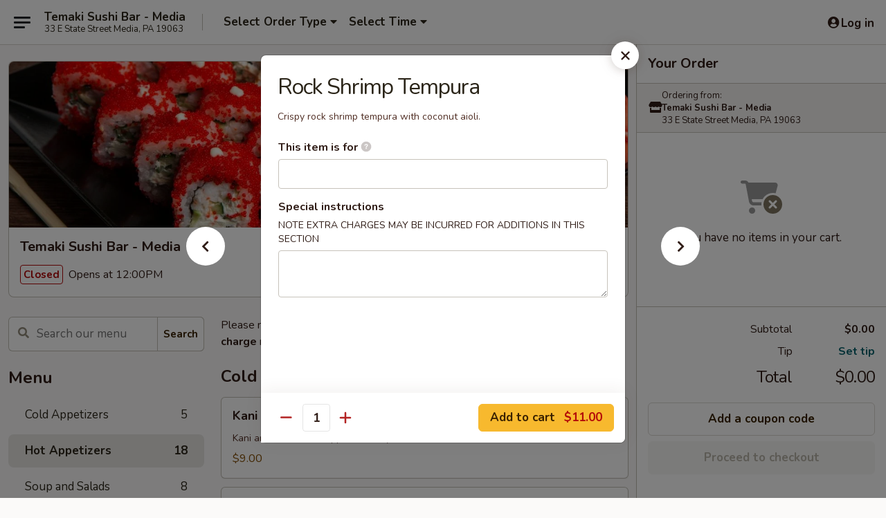

--- FILE ---
content_type: text/html; charset=UTF-8
request_url: https://www.temakisushipa.com/order/main/hot-appetizers/rock-shrimp-tempura
body_size: 33595
content:
<!DOCTYPE html>

<html class="no-js css-scroll" lang="en">
	<head>
		<meta charset="utf-8" />
		<meta http-equiv="X-UA-Compatible" content="IE=edge,chrome=1" />

				<title>Temaki Sushi Bar - Media | Rock Shrimp Tempura | Hot Appetizers</title>
		<meta name="description" content="Order online for takeout: Rock Shrimp Tempura from Temaki Sushi Bar - Media. Serving the best sushi in Media, PA. - Crispy rock shrimp tempura with coconut aioli." />		<meta name="keywords" content="temaki sushi bar, temaki sushi bar media, temaki sushi bar menu, media japanese takeout, media japanese food, media japanese restaurants, japanese takeout, best japanese food in media, japanese restaurants in media, japanese restaurants near me, japanese food near me, media sushi takeout, media sushi, media sushi restaurants, sushi takeout, best sushi in media, sushi restaurants in media, sushi restaurants near me, sushi near me" />		<meta name="viewport" content="width=device-width, initial-scale=1.0">

		<meta property="og:type" content="website">
		<meta property="og:title" content="Temaki Sushi Bar - Media | Rock Shrimp Tempura | Hot Appetizers">
		<meta property="og:description" content="Order online for takeout: Rock Shrimp Tempura from Temaki Sushi Bar - Media. Serving the best sushi in Media, PA. - Crispy rock shrimp tempura with coconut aioli.">

		<meta name="twitter:card" content="summary_large_image">
		<meta name="twitter:title" content="Temaki Sushi Bar - Media | Rock Shrimp Tempura | Hot Appetizers">
		<meta name="twitter:description" content="Order online for takeout: Rock Shrimp Tempura from Temaki Sushi Bar - Media. Serving the best sushi in Media, PA. - Crispy rock shrimp tempura with coconut aioli.">
					<meta property="og:image" content="https://imagedelivery.net/9lr8zq_Jvl7h6OFWqEi9IA/f426a36d-5dea-4e63-c7a5-6a33c58e2e00/public" />
			<meta name="twitter:image" content="https://imagedelivery.net/9lr8zq_Jvl7h6OFWqEi9IA/f426a36d-5dea-4e63-c7a5-6a33c58e2e00/public" />
		
		<meta name="apple-mobile-web-app-status-bar-style" content="black">
		<meta name="mobile-web-app-capable" content="yes">
					<link rel="canonical" href="https://www.temakisushipa.com/order/main/hot-appetizers/rock-shrimp-tempura"/>
						<link rel="shortcut icon" href="https://imagedelivery.net/9lr8zq_Jvl7h6OFWqEi9IA/01f5d308-62b6-447b-1269-adcf40b5e500/public" type="image/png" />
			
		<link type="text/css" rel="stylesheet" href="/min/g=css4.0&amp;1769107598" />
		<link rel="stylesheet" href="//ajax.googleapis.com/ajax/libs/jqueryui/1.10.1/themes/base/minified/jquery-ui.min.css" />
		<link href='//fonts.googleapis.com/css?family=Open+Sans:400italic,400,700' rel='stylesheet' type='text/css' />
		<script src="https://kit.fontawesome.com/a4edb6363d.js" crossorigin="anonymous"></script>

		<style>
								.home_hero, .menu_hero{ background-image: url(https://imagedelivery.net/9lr8zq_Jvl7h6OFWqEi9IA/2c5d457d-2a8a-4fb5-380c-743c55443f00/public); }
					@media
					(-webkit-min-device-pixel-ratio: 1.25),
					(min-resolution: 120dpi){
						/* Retina header*/
						.home_hero, .menu_hero{ background-image: url(https://imagedelivery.net/9lr8zq_Jvl7h6OFWqEi9IA/183a1172-99e9-407e-6696-4070428a6100/public); }
					}
															/*body{  } */

					
		</style>

		
		<script type="text/javascript">
			var UrlTag = "temakisushibarmedia";
			var template = 'defaultv4';
			var formname = 'ordering3';
			var menulink = 'https://www.temakisushipa.com/order/main';
			var checkoutlink = 'https://www.temakisushipa.com/checkout';
		</script>
		<script>
			/* http://writing.colin-gourlay.com/safely-using-ready-before-including-jquery/ */
			(function(w,d,u){w.readyQ=[];w.bindReadyQ=[];function p(x,y){if(x=="ready"){w.bindReadyQ.push(y);}else{w.readyQ.push(x);}};var a={ready:p,bind:p};w.$=w.jQuery=function(f){if(f===d||f===u){return a}else{p(f)}}})(window,document)
		</script>

		<script type="application/ld+json">{
    "@context": "http://schema.org",
    "@type": "Menu",
    "url": "https://www.temakisushipa.com/order/main",
    "mainEntityOfPage": "https://www.temakisushipa.com/order/main",
    "inLanguage": "English",
    "name": "Main",
    "description": "Please note: requests for additional items or special preparation may incur an <b>extra charge</b> not calculated on your online order.",
    "hasMenuSection": [
        {
            "@type": "MenuSection",
            "url": "https://www.temakisushipa.com/order/main/hot-appetizers",
            "name": "Hot Appetizers",
            "hasMenuItem": [
                {
                    "@type": "MenuItem",
                    "name": "Rock Shrimp Tempura",
                    "url": "https://www.temakisushipa.com/order/main/hot-appetizers/rock-shrimp-tempura",
                    "description": "Crispy rock shrimp tempura with coconut aioli."
                }
            ]
        }
    ]
}</script>
<!-- Google Tag Manager -->
<script>
	window.dataLayer = window.dataLayer || [];
	let data = {
		account: 'temakisushibarmedia',
		context: 'direct',
		templateVersion: 4,
		rid: 66	}
		dataLayer.push(data);
	(function(w,d,s,l,i){w[l]=w[l]||[];w[l].push({'gtm.start':
		new Date().getTime(),event:'gtm.js'});var f=d.getElementsByTagName(s)[0],
		j=d.createElement(s),dl=l!='dataLayer'?'&l='+l:'';j.async=true;j.src=
		'https://www.googletagmanager.com/gtm.js?id='+i+dl;f.parentNode.insertBefore(j,f);
		})(window,document,'script','dataLayer','GTM-K9P93M');

	function gtag() { dataLayer.push(arguments); }
</script>

			<script async src="https://www.googletagmanager.com/gtag/js?id=G-ND5TH40VJT"></script>
	
	<script>
		
		gtag('js', new Date());

		
					gtag('config', "G-ND5TH40VJT");
			</script>
		<link href="https://fonts.googleapis.com/css?family=Open+Sans:400,600,700|Nunito:400,700" rel="stylesheet" />
	</head>

	<body
		data-event-on:customer_registered="window.location.reload()"
		data-event-on:customer_logged_in="window.location.reload()"
		data-event-on:customer_logged_out="window.location.reload()"
	>
		<a class="skip-to-content-link" href="#main">Skip to content</a>
				<!-- Google Tag Manager (noscript) -->
		<noscript><iframe src="https://www.googletagmanager.com/ns.html?id=GTM-K9P93M" height="0" width="0" style="display:none;visibility:hidden"></iframe></noscript>
		<!-- End Google Tag Manager (noscript) -->
						<!-- wrapper starts -->
		<div class="wrapper">
			<div style="grid-area: header-announcements">
				<div id="upgradeBrowserBanner" class="alert alert-warning mb-0 rounded-0 py-4" style="display:none;">
	<div class="alert-icon"><i class="fas fa-warning" aria-hidden="true"></i></div>
	<div>
		<strong>We're sorry, but the Web browser you are using is not supported.</strong> <br/> Please upgrade your browser or try a different one to use this Website. Supported browsers include:<br/>
		<ul class="list-unstyled">
			<li class="mt-2"><a href="https://www.google.com/chrome" target="_blank" rel="noopener noreferrer" class="simple-link"><i class="fab fa-chrome"></i> Chrome</a></li>
			<li class="mt-2"><a href="https://www.mozilla.com/firefox/upgrade.html" target="_blank" rel="noopener noreferrer" class="simple-link"><i class="fab fa-firefox"></i> Firefox</a></li>
			<li class="mt-2"><a href="https://www.microsoft.com/en-us/windows/microsoft-edge" target="_blank" rel="noopener noreferrer" class="simple-link"><i class="fab fa-edge"></i> Edge</a></li>
			<li class="mt-2"><a href="http://www.apple.com/safari/" target="_blank" rel="noopener noreferrer" class="simple-link"><i class="fab fa-safari"></i> Safari</a></li>
		</ul>
	</div>
</div>
<script>
	var ua = navigator.userAgent;
	var match = ua.match(/Firefox\/([0-9]+)\./);
	var firefoxVersion = match ? parseInt(match[1]) : 1000;
	var match = ua.match(/Chrome\/([0-9]+)\./);
	var chromeVersion = match ? parseInt(match[1]) : 1000;
	var isIE = ua.indexOf('MSIE') > -1 || ua.indexOf('Trident') > -1;
	var upgradeBrowserBanner = document.getElementById('upgradeBrowserBanner');
	var isMatchesSupported = typeof(upgradeBrowserBanner.matches)!="undefined";
	var isEntriesSupported = typeof(Object.entries)!="undefined";
	//Safari version is verified with isEntriesSupported
	if (isIE || !isMatchesSupported || !isEntriesSupported || firefoxVersion <= 46 || chromeVersion <= 53) {
		upgradeBrowserBanner.style.display = 'flex';
	}
</script>				
				<!-- get closed sign if applicable. -->
				
				
							</div>

						<div class="headerAndWtype" style="grid-area: header">
				<!-- Header Starts -->
				<header class="header">
										<div class="d-flex flex-column align-items-start flex-md-row align-items-md-center">
												<div class="logo_name_alt flex-shrink-0 d-flex align-items-center align-self-stretch pe-6 pe-md-0">
							
	<button
		type="button"
		class="eds_button btn btn-outline eds_button--shape-default eds_menu_button"
		data-bs-toggle="offcanvas" data-bs-target="#side-menu" aria-controls="side-menu" aria-label="Main menu"	><span aria-hidden="true"></span> <span aria-hidden="true"></span> <span aria-hidden="true"></span></button>

	
							<div class="d-flex flex-column align-items-center mx-auto align-items-md-start mx-md-0">
								<a
									class="eds-display-text-title-xs text-truncate title-container"
									href="https://www.temakisushipa.com"
								>
									Temaki Sushi Bar - Media								</a>

																	<span class="eds-copy-text-s-regular text-center text-md-start address-container" title="33 E State Street Media, PA 19063">
										33 E State Street Media, PA 19063									</span>
															</div>
						</div>

																			<div class="eds-display-text-title-s d-none d-md-block border-start mx-4" style="width: 0">&nbsp;</div>

							<div class="header_order_options d-flex align-items-center  w-100 p-2p5 p-md-0">
																<div class="what">
									<button
	type="button"
	class="border-0 bg-transparent text-start"
	data-bs-toggle="modal"
	data-bs-target="#modal-order-options"
	aria-expanded="false"
	style="min-height: 44px"
>
	<div class="d-flex align-items-baseline gap-2">
		<div class="otype-name-label eds-copy-text-l-bold text-truncate" style="flex: 1" data-order-type-label>
			Select Order Type		</div>

		<i class="fa fa-fw fa-caret-down"></i>
	</div>

	<div
		class="otype-picker-label otype-address-label eds-interface-text-m-regular text-truncate hidden"
	>
			</div>
</button>

<script>
	$(function() {
		var $autoCompleteInputs = $('[data-autocomplete-address]');
		if ($autoCompleteInputs && $autoCompleteInputs.length) {
			$autoCompleteInputs.each(function() {
				let $input = $(this);
				let $deliveryAddressContainer = $input.parents('.deliveryAddressContainer').first();
				$input.autocomplete({
					source   : addressAC,
					minLength: 3,
					delay    : 300,
					select   : function(event, ui) {
						$.getJSON('/' + UrlTag + '/?form=addresslookup', {
							id: ui.item.id,
						}, function(data) {
							let location = data
							if (location.address.street.endsWith('Trl')) {
								location.address.street = location.address.street.replace('Trl', 'Trail')
							}
							let autoCompleteSuccess = $input.data('autocomplete-success');
							if (autoCompleteSuccess) {
								let autoCompleteSuccessFunction = window[autoCompleteSuccess];
								if (typeof autoCompleteSuccessFunction == "function") {
									autoCompleteSuccessFunction(location);
								}
							}

							let address = location.address

							$('#add-address-city, [data-autocompleted-city]').val(address.city)
							$('#add-address-state, [data-autocompleted-state]').val(address.stateCode)
							$('#add-address-zip, [data-autocompleted-zip]').val(address.postalCode)
							$('#add-address-latitude, [data-autocompleted-latitude]').val(location.position.lat)
							$('#add-address-longitude, [data-autocompleted-longitude]').val(location.position.lng)
							let streetAddress = (address.houseNumber || '') + ' ' + (address.street || '');
							$('#street-address-1, [data-autocompleted-street-address]').val(streetAddress)
							validateAddress($deliveryAddressContainer);
						})
					},
				})
				$input.attr('autocomplete', 'street-address')
			});
		}

		// autocomplete using Address autocomplete
		// jquery autocomplete needs 2 fields: title and value
		// id holds the LocationId which can be used at a later stage to get the coordinate of the selected choice
		function addressAC(query, callback) {
			//we don't actually want to search until they've entered the street number and at least one character
			words = query.term.trim().split(' ')
			if (words.length < 2) {
				return false
			}

			$.getJSON('/' + UrlTag + '/?form=addresssuggest', { q: query.term }, function(data) {
				var addresses = data.items
				addresses = addresses.map(addr => {
					if ((addr.address.label || '').endsWith('Trl')) {
						addr.address.label = addr.address.label.replace('Trl', 'Trail')
					}
					let streetAddress = (addr.address.label || '')
					return {
						label: streetAddress,
						value: streetAddress,
						id   : addr.id,
					}
				})

				return callback(addresses)
			})
		}

				$('[data-address-from-current-loc]').on('click', function(e) {
			let $streetAddressContainer = $(this).parents('.street-address-container').first();
			let $deliveryAddressContainer = $(this).parents('.deliveryAddressContainer').first();
			e.preventDefault();
			if(navigator.geolocation) {
				navigator.geolocation.getCurrentPosition(position => {
					$.getJSON('/' + UrlTag + '/?form=addresssuggest', {
						at: position.coords.latitude + "," + position.coords.longitude
					}, function(data) {
						let location = data.items[0];
						let address = location.address
						$streetAddressContainer.find('.input-street-address').val((address.houseNumber ? address.houseNumber : '') + ' ' + (address.street ? address.street : ''));
						$('#add-address-city').val(address.city ? address.city : '');
						$('#add-address-state').val(address.state ? address.state : '');
						$('#add-address-zip').val(address.postalCode ? address.postalCode : '');
						$('#add-address-latitude').val(location.position.lat ? location.position.lat : '');
						$('#add-address-longitude').val(location.position.lng ? location.position.lng : '');
						validateAddress($deliveryAddressContainer, 0);
					});
				});
			} else {
				alert("Geolocation is not supported by this browser!");
			}
		});
	});

	function autoCompleteSuccess(location)
	{
		if (location && location.address) {
			let address = location.address

			let streetAddress = (address.houseNumber || '') + ' ' + (address.street || '');
			$.ajax({
				url: '/' + UrlTag + '/?form=saveformfields',
				data: {
					'param_full~address_s_n_255': streetAddress + ', ' + address.city + ', ' + address.state,
					'param_street~address_s_n_255': streetAddress,
					'param_city_s_n_90': address.city,
					'param_state_s_n_2': address.state,
					'param_zip~code_z_n_10': address.postalCode,
				}
			});
		}
	}
</script>
								</div>

																									<div class="when showcheck_parent">
																				<div class="ordertimetypes ">
	<button
		type="button"
		class="border-0 bg-transparent text-start loadable-content"
		data-bs-toggle="modal"
		data-bs-target="#modal-order-time"
		aria-expanded="false"
		style="min-height: 44px"
		data-change-label-to-later-date
	>
		<div class="d-flex align-items-baseline gap-2">
			<div class="eds-copy-text-l-bold text-truncate flex-fill" data-otype-time-day>
								Select Time			</div>

			<i class="fa fa-fw fa-caret-down"></i>
		</div>

		<div
			class="otype-picker-label otype-picker-time eds-interface-text-m-regular text-truncate hidden"
			data-otype-time
		>
			Later		</div>
	</button>
</div>
									</div>
															</div>
						
												<div class="position-absolute top-0 end-0 pe-2 py-2p5">
							
	<div id="login-status" >
					
	<button
		type="button"
		class="eds_button btn btn-outline eds_button--shape-default px-2 text-nowrap"
		aria-label="Log in" style="color: currentColor" data-bs-toggle="modal" data-bs-target="#login-modal"	><i
		class="eds_icon fa fa-lg fa-fw fa-user-circle d-block d-lg-none"
		style="font-family: &quot;Font Awesome 5 Pro&quot;; "	></i>

	 <div class="d-none d-lg-flex align-items-baseline gap-2">
	<i
		class="eds_icon fa fa-fw fa-user-circle"
		style="font-family: &quot;Font Awesome 5 Pro&quot;; "	></i>

	<div class="profile-container text-truncate">Log in</div></div></button>

				</div>

							</div>
					</div>

															
	<aside		data-eds-id="6978eee4a7692"
		class="eds_side_menu offcanvas offcanvas-start text-dark "
		tabindex="-1"
				id="side-menu" data-event-on:menu_selected="this.dispatchEvent(new CustomEvent('eds.hide'))" data-event-on:category_selected="this.dispatchEvent(new CustomEvent('eds.hide'))"	>
		
		<div class="eds_side_menu-body offcanvas-body d-flex flex-column p-0 css-scroll">
										<div
					class="eds_side_menu-close position-absolute top-0 end-0 pt-3 pe-3 "
					style="z-index: 1"
				>
					
	<button
		type="button"
		class="eds_button btn btn-outline-secondary eds_button--shape-circle"
		data-bs-dismiss="offcanvas" data-bs-target="[data-eds-id=&quot;6978eee4a7692&quot;]" aria-label="Close"	><i
		class="eds_icon fa fa-fw fa-close"
		style="font-family: &quot;Font Awesome 5 Pro&quot;; "	></i></button>

					</div>
			
			<div class="restaurant-info border-bottom border-light p-3">
							<p class="eds-display-text-title-xs mb-0 me-2 pe-4">Temaki Sushi Bar - Media</p>

			<div class="eds-copy-text-s-regular me-2 pe-4">
			33 E State Street Media, PA 19063		</div>
						</div>

																	
	<div class="border-bottom border-light p-3">
		
		
			<details
				class="eds_list eds_list--border-none" open				data-menu-id="12654"
									data-event-on:document_ready="this.open = localStorage.getItem('menu-open-12654') !== 'false'"
										onclick="localStorage.setItem('menu-open-12654', !this.open)"
							>
									<summary class="eds-copy-text-l-regular list-unstyled rounded-3 mb-1 " tabindex="0">
						<h2 class="eds-display-text-title-m m-0 p-0">
															
	<i
		class="eds_icon fas fa-fw fa-chevron-right"
		style="font-family: &quot;Font Awesome 5 Pro&quot;; "	></i>

															Menu
						</h2>
					</summary>
										<div class="mb-3"></div>
				
																		
									<a
						class="eds_list-item eds-copy-text-l-regular list-unstyled rounded-3 mb-1 px-3 px-lg-4 py-2p5 d-flex "
						data-event-on:category_pinned="(category) => $(this).toggleClass('active', category.id === '162101')"
						href="https://www.temakisushipa.com/order/main/cold-appetizers"
						aria-current="page"
						onclick="if (!event.ctrlKey) {
							const currentMenuIsActive = true || $(this).closest('details').find('summary').hasClass('active');
							if (currentMenuIsActive) {
								app.event.emit('category_selected', { id: '162101' });
							} else {
								app.event.emit('menu_selected', { menu_id: '12654', menu_description: &quot;Please note: requests for additional items or special preparation may incur an &lt;b&gt;extra charge&lt;\/b&gt; not calculated on your online order.&quot;, category_id: '162101' });
							}
															return false;
													}"
					>
						Cold Appetizers													<span class="ms-auto">5</span>
											</a>
									<a
						class="eds_list-item eds-copy-text-l-regular list-unstyled rounded-3 mb-1 px-3 px-lg-4 py-2p5 d-flex active"
						data-event-on:category_pinned="(category) => $(this).toggleClass('active', category.id === '162102')"
						href="https://www.temakisushipa.com/order/main/hot-appetizers"
						aria-current="page"
						onclick="if (!event.ctrlKey) {
							const currentMenuIsActive = true || $(this).closest('details').find('summary').hasClass('active');
							if (currentMenuIsActive) {
								app.event.emit('category_selected', { id: '162102' });
							} else {
								app.event.emit('menu_selected', { menu_id: '12654', menu_description: &quot;Please note: requests for additional items or special preparation may incur an &lt;b&gt;extra charge&lt;\/b&gt; not calculated on your online order.&quot;, category_id: '162102' });
							}
															return false;
													}"
					>
						Hot Appetizers													<span class="ms-auto">18</span>
											</a>
									<a
						class="eds_list-item eds-copy-text-l-regular list-unstyled rounded-3 mb-1 px-3 px-lg-4 py-2p5 d-flex "
						data-event-on:category_pinned="(category) => $(this).toggleClass('active', category.id === '162103')"
						href="https://www.temakisushipa.com/order/main/soup-and-salads"
						aria-current="page"
						onclick="if (!event.ctrlKey) {
							const currentMenuIsActive = true || $(this).closest('details').find('summary').hasClass('active');
							if (currentMenuIsActive) {
								app.event.emit('category_selected', { id: '162103' });
							} else {
								app.event.emit('menu_selected', { menu_id: '12654', menu_description: &quot;Please note: requests for additional items or special preparation may incur an &lt;b&gt;extra charge&lt;\/b&gt; not calculated on your online order.&quot;, category_id: '162103' });
							}
															return false;
													}"
					>
						Soup and Salads													<span class="ms-auto">8</span>
											</a>
									<a
						class="eds_list-item eds-copy-text-l-regular list-unstyled rounded-3 mb-1 px-3 px-lg-4 py-2p5 d-flex "
						data-event-on:category_pinned="(category) => $(this).toggleClass('active', category.id === '162104')"
						href="https://www.temakisushipa.com/order/main/house-specialty-rolls"
						aria-current="page"
						onclick="if (!event.ctrlKey) {
							const currentMenuIsActive = true || $(this).closest('details').find('summary').hasClass('active');
							if (currentMenuIsActive) {
								app.event.emit('category_selected', { id: '162104' });
							} else {
								app.event.emit('menu_selected', { menu_id: '12654', menu_description: &quot;Please note: requests for additional items or special preparation may incur an &lt;b&gt;extra charge&lt;\/b&gt; not calculated on your online order.&quot;, category_id: '162104' });
							}
															return false;
													}"
					>
						House Specialty Rolls													<span class="ms-auto">16</span>
											</a>
									<a
						class="eds_list-item eds-copy-text-l-regular list-unstyled rounded-3 mb-1 px-3 px-lg-4 py-2p5 d-flex "
						data-event-on:category_pinned="(category) => $(this).toggleClass('active', category.id === '258929')"
						href="https://www.temakisushipa.com/order/main/ramen"
						aria-current="page"
						onclick="if (!event.ctrlKey) {
							const currentMenuIsActive = true || $(this).closest('details').find('summary').hasClass('active');
							if (currentMenuIsActive) {
								app.event.emit('category_selected', { id: '258929' });
							} else {
								app.event.emit('menu_selected', { menu_id: '12654', menu_description: &quot;Please note: requests for additional items or special preparation may incur an &lt;b&gt;extra charge&lt;\/b&gt; not calculated on your online order.&quot;, category_id: '258929' });
							}
															return false;
													}"
					>
						Ramen													<span class="ms-auto">5</span>
											</a>
									<a
						class="eds_list-item eds-copy-text-l-regular list-unstyled rounded-3 mb-1 px-3 px-lg-4 py-2p5 d-flex "
						data-event-on:category_pinned="(category) => $(this).toggleClass('active', category.id === '162105')"
						href="https://www.temakisushipa.com/order/main/hot-entrees"
						aria-current="page"
						onclick="if (!event.ctrlKey) {
							const currentMenuIsActive = true || $(this).closest('details').find('summary').hasClass('active');
							if (currentMenuIsActive) {
								app.event.emit('category_selected', { id: '162105' });
							} else {
								app.event.emit('menu_selected', { menu_id: '12654', menu_description: &quot;Please note: requests for additional items or special preparation may incur an &lt;b&gt;extra charge&lt;\/b&gt; not calculated on your online order.&quot;, category_id: '162105' });
							}
															return false;
													}"
					>
						Hot Entrees													<span class="ms-auto">3</span>
											</a>
									<a
						class="eds_list-item eds-copy-text-l-regular list-unstyled rounded-3 mb-1 px-3 px-lg-4 py-2p5 d-flex "
						data-event-on:category_pinned="(category) => $(this).toggleClass('active', category.id === '162106')"
						href="https://www.temakisushipa.com/order/main/sizzling-teriyaki"
						aria-current="page"
						onclick="if (!event.ctrlKey) {
							const currentMenuIsActive = true || $(this).closest('details').find('summary').hasClass('active');
							if (currentMenuIsActive) {
								app.event.emit('category_selected', { id: '162106' });
							} else {
								app.event.emit('menu_selected', { menu_id: '12654', menu_description: &quot;Please note: requests for additional items or special preparation may incur an &lt;b&gt;extra charge&lt;\/b&gt; not calculated on your online order.&quot;, category_id: '162106' });
							}
															return false;
													}"
					>
						Sizzling Teriyaki													<span class="ms-auto">5</span>
											</a>
									<a
						class="eds_list-item eds-copy-text-l-regular list-unstyled rounded-3 mb-1 px-3 px-lg-4 py-2p5 d-flex "
						data-event-on:category_pinned="(category) => $(this).toggleClass('active', category.id === '162107')"
						href="https://www.temakisushipa.com/order/main/maki-regular-rolls"
						aria-current="page"
						onclick="if (!event.ctrlKey) {
							const currentMenuIsActive = true || $(this).closest('details').find('summary').hasClass('active');
							if (currentMenuIsActive) {
								app.event.emit('category_selected', { id: '162107' });
							} else {
								app.event.emit('menu_selected', { menu_id: '12654', menu_description: &quot;Please note: requests for additional items or special preparation may incur an &lt;b&gt;extra charge&lt;\/b&gt; not calculated on your online order.&quot;, category_id: '162107' });
							}
															return false;
													}"
					>
						Maki: Regular Rolls													<span class="ms-auto">22</span>
											</a>
									<a
						class="eds_list-item eds-copy-text-l-regular list-unstyled rounded-3 mb-1 px-3 px-lg-4 py-2p5 d-flex "
						data-event-on:category_pinned="(category) => $(this).toggleClass('active', category.id === '162108')"
						href="https://www.temakisushipa.com/order/main/maki-vegetable-rolls"
						aria-current="page"
						onclick="if (!event.ctrlKey) {
							const currentMenuIsActive = true || $(this).closest('details').find('summary').hasClass('active');
							if (currentMenuIsActive) {
								app.event.emit('category_selected', { id: '162108' });
							} else {
								app.event.emit('menu_selected', { menu_id: '12654', menu_description: &quot;Please note: requests for additional items or special preparation may incur an &lt;b&gt;extra charge&lt;\/b&gt; not calculated on your online order.&quot;, category_id: '162108' });
							}
															return false;
													}"
					>
						Maki: Vegetable Rolls													<span class="ms-auto">12</span>
											</a>
									<a
						class="eds_list-item eds-copy-text-l-regular list-unstyled rounded-3 mb-1 px-3 px-lg-4 py-2p5 d-flex "
						data-event-on:category_pinned="(category) => $(this).toggleClass('active', category.id === '162109')"
						href="https://www.temakisushipa.com/order/main/maki-not-so-traditional-rolls"
						aria-current="page"
						onclick="if (!event.ctrlKey) {
							const currentMenuIsActive = true || $(this).closest('details').find('summary').hasClass('active');
							if (currentMenuIsActive) {
								app.event.emit('category_selected', { id: '162109' });
							} else {
								app.event.emit('menu_selected', { menu_id: '12654', menu_description: &quot;Please note: requests for additional items or special preparation may incur an &lt;b&gt;extra charge&lt;\/b&gt; not calculated on your online order.&quot;, category_id: '162109' });
							}
															return false;
													}"
					>
						Maki: Not-So "Traditional" Rolls													<span class="ms-auto">7</span>
											</a>
									<a
						class="eds_list-item eds-copy-text-l-regular list-unstyled rounded-3 mb-1 px-3 px-lg-4 py-2p5 d-flex "
						data-event-on:category_pinned="(category) => $(this).toggleClass('active', category.id === '162110')"
						href="https://www.temakisushipa.com/order/main/sushi"
						aria-current="page"
						onclick="if (!event.ctrlKey) {
							const currentMenuIsActive = true || $(this).closest('details').find('summary').hasClass('active');
							if (currentMenuIsActive) {
								app.event.emit('category_selected', { id: '162110' });
							} else {
								app.event.emit('menu_selected', { menu_id: '12654', menu_description: &quot;Please note: requests for additional items or special preparation may incur an &lt;b&gt;extra charge&lt;\/b&gt; not calculated on your online order.&quot;, category_id: '162110' });
							}
															return false;
													}"
					>
						Sushi													<span class="ms-auto">18</span>
											</a>
									<a
						class="eds_list-item eds-copy-text-l-regular list-unstyled rounded-3 mb-1 px-3 px-lg-4 py-2p5 d-flex "
						data-event-on:category_pinned="(category) => $(this).toggleClass('active', category.id === '162111')"
						href="https://www.temakisushipa.com/order/main/roll-combo"
						aria-current="page"
						onclick="if (!event.ctrlKey) {
							const currentMenuIsActive = true || $(this).closest('details').find('summary').hasClass('active');
							if (currentMenuIsActive) {
								app.event.emit('category_selected', { id: '162111' });
							} else {
								app.event.emit('menu_selected', { menu_id: '12654', menu_description: &quot;Please note: requests for additional items or special preparation may incur an &lt;b&gt;extra charge&lt;\/b&gt; not calculated on your online order.&quot;, category_id: '162111' });
							}
															return false;
													}"
					>
						Roll Combo													<span class="ms-auto">3</span>
											</a>
									<a
						class="eds_list-item eds-copy-text-l-regular list-unstyled rounded-3 mb-1 px-3 px-lg-4 py-2p5 d-flex "
						data-event-on:category_pinned="(category) => $(this).toggleClass('active', category.id === '162112')"
						href="https://www.temakisushipa.com/order/main/chefs-selection"
						aria-current="page"
						onclick="if (!event.ctrlKey) {
							const currentMenuIsActive = true || $(this).closest('details').find('summary').hasClass('active');
							if (currentMenuIsActive) {
								app.event.emit('category_selected', { id: '162112' });
							} else {
								app.event.emit('menu_selected', { menu_id: '12654', menu_description: &quot;Please note: requests for additional items or special preparation may incur an &lt;b&gt;extra charge&lt;\/b&gt; not calculated on your online order.&quot;, category_id: '162112' });
							}
															return false;
													}"
					>
						Chef's Selection													<span class="ms-auto">7</span>
											</a>
									<a
						class="eds_list-item eds-copy-text-l-regular list-unstyled rounded-3 mb-1 px-3 px-lg-4 py-2p5 d-flex "
						data-event-on:category_pinned="(category) => $(this).toggleClass('active', category.id === '162113')"
						href="https://www.temakisushipa.com/order/main/lunch-bento-box-from-kitchen"
						aria-current="page"
						onclick="if (!event.ctrlKey) {
							const currentMenuIsActive = true || $(this).closest('details').find('summary').hasClass('active');
							if (currentMenuIsActive) {
								app.event.emit('category_selected', { id: '162113' });
							} else {
								app.event.emit('menu_selected', { menu_id: '12654', menu_description: &quot;Please note: requests for additional items or special preparation may incur an &lt;b&gt;extra charge&lt;\/b&gt; not calculated on your online order.&quot;, category_id: '162113' });
							}
															return false;
													}"
					>
						Lunch Bento Box From Kitchen													<span class="ms-auto">9</span>
											</a>
									<a
						class="eds_list-item eds-copy-text-l-regular list-unstyled rounded-3 mb-1 px-3 px-lg-4 py-2p5 d-flex "
						data-event-on:category_pinned="(category) => $(this).toggleClass('active', category.id === '162114')"
						href="https://www.temakisushipa.com/order/main/lunch-bento-box-from-sushi-bar"
						aria-current="page"
						onclick="if (!event.ctrlKey) {
							const currentMenuIsActive = true || $(this).closest('details').find('summary').hasClass('active');
							if (currentMenuIsActive) {
								app.event.emit('category_selected', { id: '162114' });
							} else {
								app.event.emit('menu_selected', { menu_id: '12654', menu_description: &quot;Please note: requests for additional items or special preparation may incur an &lt;b&gt;extra charge&lt;\/b&gt; not calculated on your online order.&quot;, category_id: '162114' });
							}
															return false;
													}"
					>
						Lunch Bento Box From Sushi Bar													<span class="ms-auto">7</span>
											</a>
									<a
						class="eds_list-item eds-copy-text-l-regular list-unstyled rounded-3 mb-1 px-3 px-lg-4 py-2p5 d-flex "
						data-event-on:category_pinned="(category) => $(this).toggleClass('active', category.id === '162115')"
						href="https://www.temakisushipa.com/order/main/maki-lunch-combo"
						aria-current="page"
						onclick="if (!event.ctrlKey) {
							const currentMenuIsActive = true || $(this).closest('details').find('summary').hasClass('active');
							if (currentMenuIsActive) {
								app.event.emit('category_selected', { id: '162115' });
							} else {
								app.event.emit('menu_selected', { menu_id: '12654', menu_description: &quot;Please note: requests for additional items or special preparation may incur an &lt;b&gt;extra charge&lt;\/b&gt; not calculated on your online order.&quot;, category_id: '162115' });
							}
															return false;
													}"
					>
						Maki Lunch Combo													<span class="ms-auto">2</span>
											</a>
									<a
						class="eds_list-item eds-copy-text-l-regular list-unstyled rounded-3 mb-1 px-3 px-lg-4 py-2p5 d-flex "
						data-event-on:category_pinned="(category) => $(this).toggleClass('active', category.id === '162116')"
						href="https://www.temakisushipa.com/order/main/noodle-lunch"
						aria-current="page"
						onclick="if (!event.ctrlKey) {
							const currentMenuIsActive = true || $(this).closest('details').find('summary').hasClass('active');
							if (currentMenuIsActive) {
								app.event.emit('category_selected', { id: '162116' });
							} else {
								app.event.emit('menu_selected', { menu_id: '12654', menu_description: &quot;Please note: requests for additional items or special preparation may incur an &lt;b&gt;extra charge&lt;\/b&gt; not calculated on your online order.&quot;, category_id: '162116' });
							}
															return false;
													}"
					>
						Noodle Lunch													<span class="ms-auto">4</span>
											</a>
							</details>
		
			</div>

						
																	<nav>
							<ul class="eds_list eds_list--border-none border-bottom">
	<li class="eds_list-item">
		<a class="d-block p-3 " href="https://www.temakisushipa.com">
			Home		</a>
	</li>

		
	
			<li class="eds_list-item">
			<a class="d-block p-3 " href="https://www.temakisushipa.com/locationinfo">
				Location &amp; Hours			</a>
		</li>
	
	<li class="eds_list-item">
		<a class="d-block p-3 " href="https://www.temakisushipa.com/contact">
			Contact
		</a>
	</li>
</ul>
						</nav>

												<div class="eds-copy-text-s-regular p-3 d-lg-none">
							
	<ul class="list-unstyled d-flex gap-2">
						<li><a href="https://www.yelp.com/biz/temaki-sushi-bar-media-2" target="new"  title="Opens in new tab" class="icon" title="Yelp"><i class="fab fa-yelp"></i><span class="sr-only">Yelp</span></a></li>
							<li><a href="https://www.tripadvisor.com/Restaurant_Review-g53158-d3754297-Reviews-Temaki_Sushi_Bar-Media_Pennsylvania.html" target="new"  title="Opens in new tab" class="icon" title="TripAdvisor"><i class="fak fa-tripadvisor"></i><span class="sr-only">TripAdvisor</span></a></li>
				</ul>
	
<div><a href="http://chinesemenuonline.com">&copy; 2026 Online Ordering by Chinese Menu Online</a></div>
	<div>Plan your next meal with <a href="https://www.springroll.com" target="_blank" title="Opens in new tab" >Springroll</a>'s sushi recommendations</div>

<ul class="list-unstyled mb-0 pt-3">
	<li><a href="https://www.temakisushipa.com/reportbug">Technical Support</a></li>
	<li><a href="https://www.temakisushipa.com/privacy">Privacy Policy</a></li>
	<li><a href="https://www.temakisushipa.com/tos">Terms of Service</a></li>
	<li><a href="https://www.temakisushipa.com/accessibility">Accessibility</a></li>
</ul>

This site is protected by reCAPTCHA and the Google <a href="https://policies.google.com/privacy">Privacy Policy</a> and <a href="https://policies.google.com/terms">Terms of Service</a> apply.
						</div>		</div>

		<script>
		{
			const container = document.querySelector('[data-eds-id="6978eee4a7692"]');

						['show', 'hide', 'toggle', 'dispose'].forEach((eventName) => {
				container.addEventListener(`eds.${eventName}`, (e) => {
					bootstrap.Offcanvas.getOrCreateInstance(container)[eventName](
						...(Array.isArray(e.detail) ? e.detail : [e.detail])
					);
				});
			});
		}
		</script>
	</aside>

					</header>
			</div>

										<div class="container p-0" style="grid-area: hero">
					<section class="hero">
												<div class="menu_hero backbgbox position-relative" role="img" aria-label="Image of food offered at the restaurant">
									<div class="logo">
		<a class="logo-image" href="https://www.temakisushipa.com">
			<img
				src="https://imagedelivery.net/9lr8zq_Jvl7h6OFWqEi9IA/f426a36d-5dea-4e63-c7a5-6a33c58e2e00/public"
				srcset="https://imagedelivery.net/9lr8zq_Jvl7h6OFWqEi9IA/f426a36d-5dea-4e63-c7a5-6a33c58e2e00/public 1x, https://imagedelivery.net/9lr8zq_Jvl7h6OFWqEi9IA/f426a36d-5dea-4e63-c7a5-6a33c58e2e00/public 2x"				alt="Home"
			/>
		</a>
	</div>
						</div>

													<div class="p-3">
								<div class="pb-1">
									<h1 role="heading" aria-level="2" class="eds-display-text-title-s m-0 p-0">Temaki Sushi Bar - Media</h1>
																	</div>

								<div class="d-sm-flex align-items-baseline">
																			<div class="mt-2">
											
	<span
		class="eds_label eds_label--variant-error eds-interface-text-m-bold me-1 text-nowrap"
			>
		Closed	</span>

	Opens at 12:00PM										</div>
									
									<div class="d-flex gap-2 ms-sm-auto mt-2">
																					
					<a
				class="eds_button btn btn-outline-secondary btn-sm col text-nowrap"
				href="https://www.temakisushipa.com/locationinfo?lid=10032"
							>
				
	<i
		class="eds_icon fa fa-fw fa-info-circle"
		style="font-family: &quot;Font Awesome 5 Pro&quot;; "	></i>

	 Store info			</a>
		
												
																					
		<a
			class="eds_button btn btn-outline-secondary btn-sm col d-lg-none text-nowrap"
			href="tel:(610) 566-5363"
					>
			
	<i
		class="eds_icon fa fa-fw fa-phone"
		style="font-family: &quot;Font Awesome 5 Pro&quot;; transform: scale(-1, 1); "	></i>

	 Call us		</a>

												
																			</div>
								</div>
							</div>
											</section>
				</div>
			
						
										<div
					class="fixed_submit d-lg-none hidden pwa-pb-md-down"
					data-event-on:cart_updated="({ items }) => $(this).toggleClass('hidden', !items)"
				>
					<div
						data-async-on-event="order_type_updated, cart_updated"
						data-async-action="https://www.temakisushipa.com//ajax/?form=minimum_order_value_warning&component=add_more"
						data-async-method="get"
					>
											</div>

					<div class="p-3">
						<button class="btn btn-primary btn-lg w-100" onclick="app.event.emit('show_cart')">
							View cart							<span
								class="eds-interface-text-m-regular"
								data-event-on:cart_updated="({ items, subtotal }) => {
									$(this).text(`(${items} ${items === 1 ? 'item' : 'items'}, ${subtotal})`);
								}"
							>
								(0 items, $0.00)
							</span>
						</button>
					</div>
				</div>
			
									<!-- Header ends -->
<main class="main_content menucategory_page pb-5" id="main">
	<div class="container">
		
		<div class="row menu_wrapper menu_category_wrapper menu_wrapper--no-menu-tabs">
			<section class="col-xl-4 d-none d-xl-block">
				
				<div id="location-menu" data-event-on:menu_items_loaded="$(this).stickySidebar('updateSticky')">
					
		<form
			method="GET"
			role="search"
			action="https://www.temakisushipa.com/search"
			class="d-none d-xl-block mb-4"			novalidate
			onsubmit="if (!this.checkValidity()) event.preventDefault()"
		>
			<div class="position-relative">
				
	<label
		data-eds-id="6978eee4a842e"
		class="eds_formfield eds_formfield--size-large eds_formfield--variant-primary eds-copy-text-m-regular w-100"
		class="w-100"	>
		
		<div class="position-relative d-flex flex-column">
							<div class="eds_formfield-error eds-interface-text-m-bold" style="order: 1000"></div>
			
							<div class="eds_formfield-icon">
					<i
		class="eds_icon fa fa-fw fa-search"
		style="font-family: &quot;Font Awesome 5 Pro&quot;; "	></i>				</div>
										<input
					type="search"
					class="eds-copy-text-l-regular  "
										placeholder="Search our menu" name="search" autocomplete="off" spellcheck="false" value="" required aria-label="Search our menu" style="padding-right: 4.5rem; padding-left: 2.5rem;"				/>

				
							
			
	<i
		class="eds_icon fa fa-fw eds_formfield-validation"
		style="font-family: &quot;Font Awesome 5 Pro&quot;; "	></i>

	
					</div>

		
		<script>
		{
			const container = document.querySelector('[data-eds-id="6978eee4a842e"]');
			const input = container.querySelector('input, textarea, select');
			const error = container.querySelector('.eds_formfield-error');

			
						input.addEventListener('eds.validation.reset', () => {
				input.removeAttribute('data-validation');
				input.setCustomValidity('');
				error.innerHTML = '';
			});

						input.addEventListener('eds.validation.hide', () => {
				input.removeAttribute('data-validation');
			});

						input.addEventListener('eds.validation.success', (e) => {
				input.setCustomValidity('');
				input.setAttribute('data-validation', '');
				error.innerHTML = '';
			});

						input.addEventListener('eds.validation.warning', (e) => {
				input.setCustomValidity('');
				input.setAttribute('data-validation', '');
				error.innerHTML = e.detail;
			});

						input.addEventListener('eds.validation.error', (e) => {
				input.setCustomValidity(e.detail);
				input.checkValidity(); 				input.setAttribute('data-validation', '');
			});

			input.addEventListener('invalid', (e) => {
				error.innerHTML = input.validationMessage;
			});

								}
		</script>
	</label>

	
				<div class="position-absolute top-0 end-0">
					
	<button
		type="submit"
		class="eds_button btn btn-outline-secondary btn-sm eds_button--shape-default align-self-baseline rounded-0 rounded-end px-2"
		style="height: 50px; --bs-border-radius: 6px"	>Search</button>

					</div>
			</div>
		</form>

												
	<div >
		
		
			<details
				class="eds_list eds_list--border-none" open				data-menu-id="12654"
							>
									<summary class="eds-copy-text-l-regular list-unstyled rounded-3 mb-1 pe-none" tabindex="0">
						<h2 class="eds-display-text-title-m m-0 p-0">
														Menu
						</h2>
					</summary>
										<div class="mb-3"></div>
				
																		
									<a
						class="eds_list-item eds-copy-text-l-regular list-unstyled rounded-3 mb-1 px-3 px-lg-4 py-2p5 d-flex "
						data-event-on:category_pinned="(category) => $(this).toggleClass('active', category.id === '162101')"
						href="https://www.temakisushipa.com/order/main/cold-appetizers"
						aria-current="page"
						onclick="if (!event.ctrlKey) {
							const currentMenuIsActive = true || $(this).closest('details').find('summary').hasClass('active');
							if (currentMenuIsActive) {
								app.event.emit('category_selected', { id: '162101' });
							} else {
								app.event.emit('menu_selected', { menu_id: '12654', menu_description: &quot;Please note: requests for additional items or special preparation may incur an &lt;b&gt;extra charge&lt;\/b&gt; not calculated on your online order.&quot;, category_id: '162101' });
							}
															return false;
													}"
					>
						Cold Appetizers													<span class="ms-auto">5</span>
											</a>
									<a
						class="eds_list-item eds-copy-text-l-regular list-unstyled rounded-3 mb-1 px-3 px-lg-4 py-2p5 d-flex active"
						data-event-on:category_pinned="(category) => $(this).toggleClass('active', category.id === '162102')"
						href="https://www.temakisushipa.com/order/main/hot-appetizers"
						aria-current="page"
						onclick="if (!event.ctrlKey) {
							const currentMenuIsActive = true || $(this).closest('details').find('summary').hasClass('active');
							if (currentMenuIsActive) {
								app.event.emit('category_selected', { id: '162102' });
							} else {
								app.event.emit('menu_selected', { menu_id: '12654', menu_description: &quot;Please note: requests for additional items or special preparation may incur an &lt;b&gt;extra charge&lt;\/b&gt; not calculated on your online order.&quot;, category_id: '162102' });
							}
															return false;
													}"
					>
						Hot Appetizers													<span class="ms-auto">18</span>
											</a>
									<a
						class="eds_list-item eds-copy-text-l-regular list-unstyled rounded-3 mb-1 px-3 px-lg-4 py-2p5 d-flex "
						data-event-on:category_pinned="(category) => $(this).toggleClass('active', category.id === '162103')"
						href="https://www.temakisushipa.com/order/main/soup-and-salads"
						aria-current="page"
						onclick="if (!event.ctrlKey) {
							const currentMenuIsActive = true || $(this).closest('details').find('summary').hasClass('active');
							if (currentMenuIsActive) {
								app.event.emit('category_selected', { id: '162103' });
							} else {
								app.event.emit('menu_selected', { menu_id: '12654', menu_description: &quot;Please note: requests for additional items or special preparation may incur an &lt;b&gt;extra charge&lt;\/b&gt; not calculated on your online order.&quot;, category_id: '162103' });
							}
															return false;
													}"
					>
						Soup and Salads													<span class="ms-auto">8</span>
											</a>
									<a
						class="eds_list-item eds-copy-text-l-regular list-unstyled rounded-3 mb-1 px-3 px-lg-4 py-2p5 d-flex "
						data-event-on:category_pinned="(category) => $(this).toggleClass('active', category.id === '162104')"
						href="https://www.temakisushipa.com/order/main/house-specialty-rolls"
						aria-current="page"
						onclick="if (!event.ctrlKey) {
							const currentMenuIsActive = true || $(this).closest('details').find('summary').hasClass('active');
							if (currentMenuIsActive) {
								app.event.emit('category_selected', { id: '162104' });
							} else {
								app.event.emit('menu_selected', { menu_id: '12654', menu_description: &quot;Please note: requests for additional items or special preparation may incur an &lt;b&gt;extra charge&lt;\/b&gt; not calculated on your online order.&quot;, category_id: '162104' });
							}
															return false;
													}"
					>
						House Specialty Rolls													<span class="ms-auto">16</span>
											</a>
									<a
						class="eds_list-item eds-copy-text-l-regular list-unstyled rounded-3 mb-1 px-3 px-lg-4 py-2p5 d-flex "
						data-event-on:category_pinned="(category) => $(this).toggleClass('active', category.id === '258929')"
						href="https://www.temakisushipa.com/order/main/ramen"
						aria-current="page"
						onclick="if (!event.ctrlKey) {
							const currentMenuIsActive = true || $(this).closest('details').find('summary').hasClass('active');
							if (currentMenuIsActive) {
								app.event.emit('category_selected', { id: '258929' });
							} else {
								app.event.emit('menu_selected', { menu_id: '12654', menu_description: &quot;Please note: requests for additional items or special preparation may incur an &lt;b&gt;extra charge&lt;\/b&gt; not calculated on your online order.&quot;, category_id: '258929' });
							}
															return false;
													}"
					>
						Ramen													<span class="ms-auto">5</span>
											</a>
									<a
						class="eds_list-item eds-copy-text-l-regular list-unstyled rounded-3 mb-1 px-3 px-lg-4 py-2p5 d-flex "
						data-event-on:category_pinned="(category) => $(this).toggleClass('active', category.id === '162105')"
						href="https://www.temakisushipa.com/order/main/hot-entrees"
						aria-current="page"
						onclick="if (!event.ctrlKey) {
							const currentMenuIsActive = true || $(this).closest('details').find('summary').hasClass('active');
							if (currentMenuIsActive) {
								app.event.emit('category_selected', { id: '162105' });
							} else {
								app.event.emit('menu_selected', { menu_id: '12654', menu_description: &quot;Please note: requests for additional items or special preparation may incur an &lt;b&gt;extra charge&lt;\/b&gt; not calculated on your online order.&quot;, category_id: '162105' });
							}
															return false;
													}"
					>
						Hot Entrees													<span class="ms-auto">3</span>
											</a>
									<a
						class="eds_list-item eds-copy-text-l-regular list-unstyled rounded-3 mb-1 px-3 px-lg-4 py-2p5 d-flex "
						data-event-on:category_pinned="(category) => $(this).toggleClass('active', category.id === '162106')"
						href="https://www.temakisushipa.com/order/main/sizzling-teriyaki"
						aria-current="page"
						onclick="if (!event.ctrlKey) {
							const currentMenuIsActive = true || $(this).closest('details').find('summary').hasClass('active');
							if (currentMenuIsActive) {
								app.event.emit('category_selected', { id: '162106' });
							} else {
								app.event.emit('menu_selected', { menu_id: '12654', menu_description: &quot;Please note: requests for additional items or special preparation may incur an &lt;b&gt;extra charge&lt;\/b&gt; not calculated on your online order.&quot;, category_id: '162106' });
							}
															return false;
													}"
					>
						Sizzling Teriyaki													<span class="ms-auto">5</span>
											</a>
									<a
						class="eds_list-item eds-copy-text-l-regular list-unstyled rounded-3 mb-1 px-3 px-lg-4 py-2p5 d-flex "
						data-event-on:category_pinned="(category) => $(this).toggleClass('active', category.id === '162107')"
						href="https://www.temakisushipa.com/order/main/maki-regular-rolls"
						aria-current="page"
						onclick="if (!event.ctrlKey) {
							const currentMenuIsActive = true || $(this).closest('details').find('summary').hasClass('active');
							if (currentMenuIsActive) {
								app.event.emit('category_selected', { id: '162107' });
							} else {
								app.event.emit('menu_selected', { menu_id: '12654', menu_description: &quot;Please note: requests for additional items or special preparation may incur an &lt;b&gt;extra charge&lt;\/b&gt; not calculated on your online order.&quot;, category_id: '162107' });
							}
															return false;
													}"
					>
						Maki: Regular Rolls													<span class="ms-auto">22</span>
											</a>
									<a
						class="eds_list-item eds-copy-text-l-regular list-unstyled rounded-3 mb-1 px-3 px-lg-4 py-2p5 d-flex "
						data-event-on:category_pinned="(category) => $(this).toggleClass('active', category.id === '162108')"
						href="https://www.temakisushipa.com/order/main/maki-vegetable-rolls"
						aria-current="page"
						onclick="if (!event.ctrlKey) {
							const currentMenuIsActive = true || $(this).closest('details').find('summary').hasClass('active');
							if (currentMenuIsActive) {
								app.event.emit('category_selected', { id: '162108' });
							} else {
								app.event.emit('menu_selected', { menu_id: '12654', menu_description: &quot;Please note: requests for additional items or special preparation may incur an &lt;b&gt;extra charge&lt;\/b&gt; not calculated on your online order.&quot;, category_id: '162108' });
							}
															return false;
													}"
					>
						Maki: Vegetable Rolls													<span class="ms-auto">12</span>
											</a>
									<a
						class="eds_list-item eds-copy-text-l-regular list-unstyled rounded-3 mb-1 px-3 px-lg-4 py-2p5 d-flex "
						data-event-on:category_pinned="(category) => $(this).toggleClass('active', category.id === '162109')"
						href="https://www.temakisushipa.com/order/main/maki-not-so-traditional-rolls"
						aria-current="page"
						onclick="if (!event.ctrlKey) {
							const currentMenuIsActive = true || $(this).closest('details').find('summary').hasClass('active');
							if (currentMenuIsActive) {
								app.event.emit('category_selected', { id: '162109' });
							} else {
								app.event.emit('menu_selected', { menu_id: '12654', menu_description: &quot;Please note: requests for additional items or special preparation may incur an &lt;b&gt;extra charge&lt;\/b&gt; not calculated on your online order.&quot;, category_id: '162109' });
							}
															return false;
													}"
					>
						Maki: Not-So "Traditional" Rolls													<span class="ms-auto">7</span>
											</a>
									<a
						class="eds_list-item eds-copy-text-l-regular list-unstyled rounded-3 mb-1 px-3 px-lg-4 py-2p5 d-flex "
						data-event-on:category_pinned="(category) => $(this).toggleClass('active', category.id === '162110')"
						href="https://www.temakisushipa.com/order/main/sushi"
						aria-current="page"
						onclick="if (!event.ctrlKey) {
							const currentMenuIsActive = true || $(this).closest('details').find('summary').hasClass('active');
							if (currentMenuIsActive) {
								app.event.emit('category_selected', { id: '162110' });
							} else {
								app.event.emit('menu_selected', { menu_id: '12654', menu_description: &quot;Please note: requests for additional items or special preparation may incur an &lt;b&gt;extra charge&lt;\/b&gt; not calculated on your online order.&quot;, category_id: '162110' });
							}
															return false;
													}"
					>
						Sushi													<span class="ms-auto">18</span>
											</a>
									<a
						class="eds_list-item eds-copy-text-l-regular list-unstyled rounded-3 mb-1 px-3 px-lg-4 py-2p5 d-flex "
						data-event-on:category_pinned="(category) => $(this).toggleClass('active', category.id === '162111')"
						href="https://www.temakisushipa.com/order/main/roll-combo"
						aria-current="page"
						onclick="if (!event.ctrlKey) {
							const currentMenuIsActive = true || $(this).closest('details').find('summary').hasClass('active');
							if (currentMenuIsActive) {
								app.event.emit('category_selected', { id: '162111' });
							} else {
								app.event.emit('menu_selected', { menu_id: '12654', menu_description: &quot;Please note: requests for additional items or special preparation may incur an &lt;b&gt;extra charge&lt;\/b&gt; not calculated on your online order.&quot;, category_id: '162111' });
							}
															return false;
													}"
					>
						Roll Combo													<span class="ms-auto">3</span>
											</a>
									<a
						class="eds_list-item eds-copy-text-l-regular list-unstyled rounded-3 mb-1 px-3 px-lg-4 py-2p5 d-flex "
						data-event-on:category_pinned="(category) => $(this).toggleClass('active', category.id === '162112')"
						href="https://www.temakisushipa.com/order/main/chefs-selection"
						aria-current="page"
						onclick="if (!event.ctrlKey) {
							const currentMenuIsActive = true || $(this).closest('details').find('summary').hasClass('active');
							if (currentMenuIsActive) {
								app.event.emit('category_selected', { id: '162112' });
							} else {
								app.event.emit('menu_selected', { menu_id: '12654', menu_description: &quot;Please note: requests for additional items or special preparation may incur an &lt;b&gt;extra charge&lt;\/b&gt; not calculated on your online order.&quot;, category_id: '162112' });
							}
															return false;
													}"
					>
						Chef's Selection													<span class="ms-auto">7</span>
											</a>
									<a
						class="eds_list-item eds-copy-text-l-regular list-unstyled rounded-3 mb-1 px-3 px-lg-4 py-2p5 d-flex "
						data-event-on:category_pinned="(category) => $(this).toggleClass('active', category.id === '162113')"
						href="https://www.temakisushipa.com/order/main/lunch-bento-box-from-kitchen"
						aria-current="page"
						onclick="if (!event.ctrlKey) {
							const currentMenuIsActive = true || $(this).closest('details').find('summary').hasClass('active');
							if (currentMenuIsActive) {
								app.event.emit('category_selected', { id: '162113' });
							} else {
								app.event.emit('menu_selected', { menu_id: '12654', menu_description: &quot;Please note: requests for additional items or special preparation may incur an &lt;b&gt;extra charge&lt;\/b&gt; not calculated on your online order.&quot;, category_id: '162113' });
							}
															return false;
													}"
					>
						Lunch Bento Box From Kitchen													<span class="ms-auto">9</span>
											</a>
									<a
						class="eds_list-item eds-copy-text-l-regular list-unstyled rounded-3 mb-1 px-3 px-lg-4 py-2p5 d-flex "
						data-event-on:category_pinned="(category) => $(this).toggleClass('active', category.id === '162114')"
						href="https://www.temakisushipa.com/order/main/lunch-bento-box-from-sushi-bar"
						aria-current="page"
						onclick="if (!event.ctrlKey) {
							const currentMenuIsActive = true || $(this).closest('details').find('summary').hasClass('active');
							if (currentMenuIsActive) {
								app.event.emit('category_selected', { id: '162114' });
							} else {
								app.event.emit('menu_selected', { menu_id: '12654', menu_description: &quot;Please note: requests for additional items or special preparation may incur an &lt;b&gt;extra charge&lt;\/b&gt; not calculated on your online order.&quot;, category_id: '162114' });
							}
															return false;
													}"
					>
						Lunch Bento Box From Sushi Bar													<span class="ms-auto">7</span>
											</a>
									<a
						class="eds_list-item eds-copy-text-l-regular list-unstyled rounded-3 mb-1 px-3 px-lg-4 py-2p5 d-flex "
						data-event-on:category_pinned="(category) => $(this).toggleClass('active', category.id === '162115')"
						href="https://www.temakisushipa.com/order/main/maki-lunch-combo"
						aria-current="page"
						onclick="if (!event.ctrlKey) {
							const currentMenuIsActive = true || $(this).closest('details').find('summary').hasClass('active');
							if (currentMenuIsActive) {
								app.event.emit('category_selected', { id: '162115' });
							} else {
								app.event.emit('menu_selected', { menu_id: '12654', menu_description: &quot;Please note: requests for additional items or special preparation may incur an &lt;b&gt;extra charge&lt;\/b&gt; not calculated on your online order.&quot;, category_id: '162115' });
							}
															return false;
													}"
					>
						Maki Lunch Combo													<span class="ms-auto">2</span>
											</a>
									<a
						class="eds_list-item eds-copy-text-l-regular list-unstyled rounded-3 mb-1 px-3 px-lg-4 py-2p5 d-flex "
						data-event-on:category_pinned="(category) => $(this).toggleClass('active', category.id === '162116')"
						href="https://www.temakisushipa.com/order/main/noodle-lunch"
						aria-current="page"
						onclick="if (!event.ctrlKey) {
							const currentMenuIsActive = true || $(this).closest('details').find('summary').hasClass('active');
							if (currentMenuIsActive) {
								app.event.emit('category_selected', { id: '162116' });
							} else {
								app.event.emit('menu_selected', { menu_id: '12654', menu_description: &quot;Please note: requests for additional items or special preparation may incur an &lt;b&gt;extra charge&lt;\/b&gt; not calculated on your online order.&quot;, category_id: '162116' });
							}
															return false;
													}"
					>
						Noodle Lunch													<span class="ms-auto">4</span>
											</a>
							</details>
		
			</div>

					</div>
			</section>

			<div class="col-xl-8 menu_main" style="scroll-margin-top: calc(var(--eds-category-offset, 64) * 1px + 0.5rem)">
												<div class="tab-content" id="nav-tabContent">
					<div class="tab-pane fade show active">
						
						

						
						<div class="category-item d-xl-none mb-2p5 break-out">
							<div class="category-item_title d-flex">
								<button type="button" class="flex-fill border-0 bg-transparent p-0" data-bs-toggle="modal" data-bs-target="#category-modal">
									<p class="position-relative">
										
	<i
		class="eds_icon fas fa-sm fa-fw fa-signal-alt-3"
		style="font-family: &quot;Font Awesome 5 Pro&quot;; transform: translateY(-20%) rotate(90deg) scale(-1, 1); "	></i>

											<span
											data-event-on:category_pinned="(category) => {
												$(this).text(category.name);
												history.replaceState(null, '', category.url);
											}"
										>Hot Appetizers</span>
									</p>
								</button>

																	
	<button
		type="button"
		class="eds_button btn btn-outline-secondary btn-sm eds_button--shape-default border-0 me-2p5 my-1"
		aria-label="Toggle search" onclick="app.event.emit('toggle_search', !$(this).hasClass('active'))" data-event-on:toggle_search="(showSearch) =&gt; $(this).toggleClass('active', showSearch)"	><i
		class="eds_icon fa fa-fw fa-search"
		style="font-family: &quot;Font Awesome 5 Pro&quot;; "	></i></button>

																</div>

							
		<form
			method="GET"
			role="search"
			action="https://www.temakisushipa.com/search"
			class="px-3 py-2p5 hidden" data-event-on:toggle_search="(showSearch) =&gt; {
									$(this).toggle(showSearch);
									if (showSearch) {
										$(this).find('input').trigger('focus');
									}
								}"			novalidate
			onsubmit="if (!this.checkValidity()) event.preventDefault()"
		>
			<div class="position-relative">
				
	<label
		data-eds-id="6978eee4aa391"
		class="eds_formfield eds_formfield--size-large eds_formfield--variant-primary eds-copy-text-m-regular w-100"
		class="w-100"	>
		
		<div class="position-relative d-flex flex-column">
							<div class="eds_formfield-error eds-interface-text-m-bold" style="order: 1000"></div>
			
							<div class="eds_formfield-icon">
					<i
		class="eds_icon fa fa-fw fa-search"
		style="font-family: &quot;Font Awesome 5 Pro&quot;; "	></i>				</div>
										<input
					type="search"
					class="eds-copy-text-l-regular  "
										placeholder="Search our menu" name="search" autocomplete="off" spellcheck="false" value="" required aria-label="Search our menu" style="padding-right: 4.5rem; padding-left: 2.5rem;"				/>

				
							
			
	<i
		class="eds_icon fa fa-fw eds_formfield-validation"
		style="font-family: &quot;Font Awesome 5 Pro&quot;; "	></i>

	
					</div>

		
		<script>
		{
			const container = document.querySelector('[data-eds-id="6978eee4aa391"]');
			const input = container.querySelector('input, textarea, select');
			const error = container.querySelector('.eds_formfield-error');

			
						input.addEventListener('eds.validation.reset', () => {
				input.removeAttribute('data-validation');
				input.setCustomValidity('');
				error.innerHTML = '';
			});

						input.addEventListener('eds.validation.hide', () => {
				input.removeAttribute('data-validation');
			});

						input.addEventListener('eds.validation.success', (e) => {
				input.setCustomValidity('');
				input.setAttribute('data-validation', '');
				error.innerHTML = '';
			});

						input.addEventListener('eds.validation.warning', (e) => {
				input.setCustomValidity('');
				input.setAttribute('data-validation', '');
				error.innerHTML = e.detail;
			});

						input.addEventListener('eds.validation.error', (e) => {
				input.setCustomValidity(e.detail);
				input.checkValidity(); 				input.setAttribute('data-validation', '');
			});

			input.addEventListener('invalid', (e) => {
				error.innerHTML = input.validationMessage;
			});

								}
		</script>
	</label>

	
				<div class="position-absolute top-0 end-0">
					
	<button
		type="submit"
		class="eds_button btn btn-outline-secondary btn-sm eds_button--shape-default align-self-baseline rounded-0 rounded-end px-2"
		style="height: 50px; --bs-border-radius: 6px"	>Search</button>

					</div>
			</div>
		</form>

								</div>

						<div class="mb-4"
							data-event-on:menu_selected="(menu) => {
								const hasDescription = menu.menu_description && menu.menu_description.trim() !== '';
								$(this).html(menu.menu_description || '').toggle(hasDescription);
							}"
							style="">Please note: requests for additional items or special preparation may incur an <b>extra charge</b> not calculated on your online order.						</div>

						<div
							data-async-on-event="menu_selected"
							data-async-block="this"
							data-async-method="get"
							data-async-action="https://www.temakisushipa.com/ajax/?form=menu_items"
							data-async-then="({ data }) => {
								app.event.emit('menu_items_loaded');
								if (data.category_id != null) {
									app.event.emit('category_selected', { id: data.category_id });
								}
							}"
						>
										<div
				data-category-id="162101"
				data-category-name="Cold Appetizers"
				data-category-url="https://www.temakisushipa.com/order/main/cold-appetizers"
				data-category-menu-id="12654"
				style="scroll-margin-top: calc(var(--eds-category-offset, 64) * 1px + 0.5rem)"
				class="mb-4 pb-1"
			>
				<h2
					class="eds-display-text-title-m"
					data-event-on:category_selected="(category) => category.id === '162101' && app.nextTick(() => this.scrollIntoView({ behavior: Math.abs(this.getBoundingClientRect().top) > 2 * window.innerHeight ? 'instant' : 'auto' }))"
					style="scroll-margin-top: calc(var(--eds-category-offset, 64) * 1px + 0.5rem)"
				>Cold Appetizers</h2>

				
				<div class="menucat_list mt-3">
					<ul>
						
	<li
		class="
			menuItem_1568946								"
			>
		<a
			href="https://www.temakisushipa.com/order/main/cold-appetizers/kani-naruto"
			role="button"
			data-bs-toggle="modal"
			data-bs-target="#add_menu_item"
			data-load-menu-item="1568946"
			data-category-id="162101"
			data-change-url-on-click="https://www.temakisushipa.com/order/main/cold-appetizers/kani-naruto"
			data-change-url-group="menuitem"
			data-parent-url="https://www.temakisushipa.com/order/main/cold-appetizers"
		>
			<span class="sr-only">Kani Naruto</span>
		</a>

		<div class="content">
			<h3>Kani Naruto </h3>
			<p>Kani and avocado wrapped in thinly sliced cucumber, drizzled with sesame sauce.</p>
			<span class="menuitempreview_pricevalue">$9.00</span> 		</div>

			</li>

	<li
		class="
			menuItem_1568947								"
			>
		<a
			href="https://www.temakisushipa.com/order/main/cold-appetizers/spicy-hamachi-carpaccio"
			role="button"
			data-bs-toggle="modal"
			data-bs-target="#add_menu_item"
			data-load-menu-item="1568947"
			data-category-id="162101"
			data-change-url-on-click="https://www.temakisushipa.com/order/main/cold-appetizers/spicy-hamachi-carpaccio"
			data-change-url-group="menuitem"
			data-parent-url="https://www.temakisushipa.com/order/main/cold-appetizers"
		>
			<span class="sr-only">Spicy Hamachi Carpaccio</span>
		</a>

		<div class="content">
			<h3>Spicy Hamachi Carpaccio </h3>
			<p>Fresh, thinly sliced hamachi with ponzu, jalapeno, and a dash of chili sauce.</p>
			<span class="menuitempreview_pricevalue">$14.00</span> 		</div>

			</li>

	<li
		class="
			menuItem_1568948								"
			>
		<a
			href="https://www.temakisushipa.com/order/main/cold-appetizers/tuna-tartar"
			role="button"
			data-bs-toggle="modal"
			data-bs-target="#add_menu_item"
			data-load-menu-item="1568948"
			data-category-id="162101"
			data-change-url-on-click="https://www.temakisushipa.com/order/main/cold-appetizers/tuna-tartar"
			data-change-url-group="menuitem"
			data-parent-url="https://www.temakisushipa.com/order/main/cold-appetizers"
		>
			<span class="sr-only">Tuna Tartar</span>
		</a>

		<div class="content">
			<h3>Tuna Tartar </h3>
			<p>Fresh cubed tuna layered with avocado and mango. Served with bruleed miso sauce, red wine reduction, and garlic Aioli.</p>
			<span class="menuitempreview_pricevalue">$13.00</span> 		</div>

			</li>

	<li
		class="
			menuItem_2464609								"
			>
		<a
			href="https://www.temakisushipa.com/order/main/cold-appetizers/salmon-tartar"
			role="button"
			data-bs-toggle="modal"
			data-bs-target="#add_menu_item"
			data-load-menu-item="2464609"
			data-category-id="162101"
			data-change-url-on-click="https://www.temakisushipa.com/order/main/cold-appetizers/salmon-tartar"
			data-change-url-group="menuitem"
			data-parent-url="https://www.temakisushipa.com/order/main/cold-appetizers"
		>
			<span class="sr-only">Salmon Tartar</span>
		</a>

		<div class="content">
			<h3>Salmon Tartar </h3>
			<p>Fresh cubed salmon layered with avocado and mango, Served with bruleed miso sauce, red wine reduction, and garlic aloli.</p>
			<span class="menuitempreview_pricevalue">$13.00</span> 		</div>

			</li>

	<li
		class="
			menuItem_1568949								"
			>
		<a
			href="https://www.temakisushipa.com/order/main/cold-appetizers/tuna-cabacho"
			role="button"
			data-bs-toggle="modal"
			data-bs-target="#add_menu_item"
			data-load-menu-item="1568949"
			data-category-id="162101"
			data-change-url-on-click="https://www.temakisushipa.com/order/main/cold-appetizers/tuna-cabacho"
			data-change-url-group="menuitem"
			data-parent-url="https://www.temakisushipa.com/order/main/cold-appetizers"
		>
			<span class="sr-only">Tuna Cabacho</span>
		</a>

		<div class="content">
			<h3>Tuna Cabacho </h3>
			<p>Fresh, thinly sliced tuna with a kickin' cucumber salsa.</p>
			<span class="menuitempreview_pricevalue">$13.00</span> 		</div>

			</li>
					</ul>
				</div>

									<div class="cart_upsell mb-2p5"></div>
							</div>
					<div
				data-category-id="162102"
				data-category-name="Hot Appetizers"
				data-category-url="https://www.temakisushipa.com/order/main/hot-appetizers"
				data-category-menu-id="12654"
				style="scroll-margin-top: calc(var(--eds-category-offset, 64) * 1px + 0.5rem)"
				class="mb-4 pb-1"
			>
				<h2
					class="eds-display-text-title-m"
					data-event-on:category_selected="(category) => category.id === '162102' && app.nextTick(() => this.scrollIntoView({ behavior: Math.abs(this.getBoundingClientRect().top) > 2 * window.innerHeight ? 'instant' : 'auto' }))"
					style="scroll-margin-top: calc(var(--eds-category-offset, 64) * 1px + 0.5rem)"
				>Hot Appetizers</h2>

				
				<div class="menucat_list mt-3">
					<ul>
						
	<li
		class="
			menuItem_1568951								"
			>
		<a
			href="https://www.temakisushipa.com/order/main/hot-appetizers/monkey-brain"
			role="button"
			data-bs-toggle="modal"
			data-bs-target="#add_menu_item"
			data-load-menu-item="1568951"
			data-category-id="162102"
			data-change-url-on-click="https://www.temakisushipa.com/order/main/hot-appetizers/monkey-brain"
			data-change-url-group="menuitem"
			data-parent-url="https://www.temakisushipa.com/order/main/hot-appetizers"
		>
			<span class="sr-only">Monkey Brain</span>
		</a>

		<div class="content">
			<h3>Monkey Brain </h3>
			<p>A half avocado stuffed with spicy tuna, deep fried. Finished with eel and spicy mayo.</p>
			<span class="menuitempreview_pricevalue">$9.50</span> 		</div>

			</li>

	<li
		class="
			menuItem_1568953								"
			>
		<a
			href="https://www.temakisushipa.com/order/main/hot-appetizers/age-tofu"
			role="button"
			data-bs-toggle="modal"
			data-bs-target="#add_menu_item"
			data-load-menu-item="1568953"
			data-category-id="162102"
			data-change-url-on-click="https://www.temakisushipa.com/order/main/hot-appetizers/age-tofu"
			data-change-url-group="menuitem"
			data-parent-url="https://www.temakisushipa.com/order/main/hot-appetizers"
		>
			<span class="sr-only">Age Tofu</span>
		</a>

		<div class="content">
			<h3>Age Tofu </h3>
			<p>Firm tofu, lightly fried and served with soy-dashi broth.</p>
			<span class="menuitempreview_pricevalue">$6.00</span> 		</div>

			</li>

	<li
		class="
			menuItem_1568954								"
			>
		<a
			href="https://www.temakisushipa.com/order/main/hot-appetizers/harumaki"
			role="button"
			data-bs-toggle="modal"
			data-bs-target="#add_menu_item"
			data-load-menu-item="1568954"
			data-category-id="162102"
			data-change-url-on-click="https://www.temakisushipa.com/order/main/hot-appetizers/harumaki"
			data-change-url-group="menuitem"
			data-parent-url="https://www.temakisushipa.com/order/main/hot-appetizers"
		>
			<span class="sr-only">Harumaki</span>
		</a>

		<div class="content">
			<h3>Harumaki </h3>
			<p>Vegetable spring rolls with sweet chili sauce.</p>
			<span class="menuitempreview_pricevalue">$6.50</span> 		</div>

			</li>

	<li
		class="
			menuItem_1568955								"
			>
		<a
			href="https://www.temakisushipa.com/order/main/hot-appetizers/kani-spring-rolls"
			role="button"
			data-bs-toggle="modal"
			data-bs-target="#add_menu_item"
			data-load-menu-item="1568955"
			data-category-id="162102"
			data-change-url-on-click="https://www.temakisushipa.com/order/main/hot-appetizers/kani-spring-rolls"
			data-change-url-group="menuitem"
			data-parent-url="https://www.temakisushipa.com/order/main/hot-appetizers"
		>
			<span class="sr-only">Kani Spring Rolls</span>
		</a>

		<div class="content">
			<h3>Kani Spring Rolls </h3>
			<p>Kani and cream cheese spring rolls with plum sauce.</p>
			<span class="menuitempreview_pricevalue">$6.50</span> 		</div>

			</li>

	<li
		class="
			menuItem_1568956								"
			>
		<a
			href="https://www.temakisushipa.com/order/main/hot-appetizers/shrimp-shumai"
			role="button"
			data-bs-toggle="modal"
			data-bs-target="#add_menu_item"
			data-load-menu-item="1568956"
			data-category-id="162102"
			data-change-url-on-click="https://www.temakisushipa.com/order/main/hot-appetizers/shrimp-shumai"
			data-change-url-group="menuitem"
			data-parent-url="https://www.temakisushipa.com/order/main/hot-appetizers"
		>
			<span class="sr-only">Shrimp Shumai</span>
		</a>

		<div class="content">
			<h3>Shrimp Shumai </h3>
			<p>Choice of steamed or fried, served in our saffron cream sauce with sweet corn.</p>
			<span class="menuitempreview_pricevalue">$8.00</span> 		</div>

			</li>

	<li
		class="
			menuItem_1568958								"
			>
		<a
			href="https://www.temakisushipa.com/order/main/hot-appetizers/pan-seared-gyoza"
			role="button"
			data-bs-toggle="modal"
			data-bs-target="#add_menu_item"
			data-load-menu-item="1568958"
			data-category-id="162102"
			data-change-url-on-click="https://www.temakisushipa.com/order/main/hot-appetizers/pan-seared-gyoza"
			data-change-url-group="menuitem"
			data-parent-url="https://www.temakisushipa.com/order/main/hot-appetizers"
		>
			<span class="sr-only">Pan Seared Gyoza</span>
		</a>

		<div class="content">
			<h3>Pan Seared Gyoza </h3>
			<p>Classic pan fried dumplings</p>
			Vegetable: <span class="menuitempreview_pricevalue">$7.00</span> <br />Pork: <span class="menuitempreview_pricevalue">$7.00</span> 		</div>

			</li>

	<li
		class="
			menuItem_1568960								"
			>
		<a
			href="https://www.temakisushipa.com/order/main/hot-appetizers/tempura"
			role="button"
			data-bs-toggle="modal"
			data-bs-target="#add_menu_item"
			data-load-menu-item="1568960"
			data-category-id="162102"
			data-change-url-on-click="https://www.temakisushipa.com/order/main/hot-appetizers/tempura"
			data-change-url-group="menuitem"
			data-parent-url="https://www.temakisushipa.com/order/main/hot-appetizers"
		>
			<span class="sr-only">Tempura</span>
		</a>

		<div class="content">
			<h3>Tempura </h3>
			<p>w/ tempura dipping sauce</p>
			Veggie: <span class="menuitempreview_pricevalue">$8.00</span> <br />Chicken: <span class="menuitempreview_pricevalue">$9.00</span> <br />Shrimp: <span class="menuitempreview_pricevalue">$11.00</span> 		</div>

			</li>

	<li
		class="
			menuItem_1568961								"
			>
		<a
			href="https://www.temakisushipa.com/order/main/hot-appetizers/edamame"
			role="button"
			data-bs-toggle="modal"
			data-bs-target="#add_menu_item"
			data-load-menu-item="1568961"
			data-category-id="162102"
			data-change-url-on-click="https://www.temakisushipa.com/order/main/hot-appetizers/edamame"
			data-change-url-group="menuitem"
			data-parent-url="https://www.temakisushipa.com/order/main/hot-appetizers"
		>
			<span class="sr-only">Edamame</span>
		</a>

		<div class="content">
			<h3>Edamame </h3>
			<p>Steamed Japanese soy beans.</p>
			<span class="menuitempreview_pricevalue">$6.00</span> 		</div>

			</li>

	<li
		class="
			menuItem_1568962								"
			>
		<a
			href="https://www.temakisushipa.com/order/main/hot-appetizers/rock-shrimp-tempura"
			role="button"
			data-bs-toggle="modal"
			data-bs-target="#add_menu_item"
			data-load-menu-item="1568962"
			data-category-id="162102"
			data-change-url-on-click="https://www.temakisushipa.com/order/main/hot-appetizers/rock-shrimp-tempura"
			data-change-url-group="menuitem"
			data-parent-url="https://www.temakisushipa.com/order/main/hot-appetizers"
		>
			<span class="sr-only">Rock Shrimp Tempura</span>
		</a>

		<div class="content">
			<h3>Rock Shrimp Tempura </h3>
			<p>Crispy rock shrimp tempura with coconut aioli.</p>
			<span class="menuitempreview_pricevalue">$11.00</span> 		</div>

			</li>

	<li
		class="
			menuItem_1568963								"
			>
		<a
			href="https://www.temakisushipa.com/order/main/hot-appetizers/calamari-tempura"
			role="button"
			data-bs-toggle="modal"
			data-bs-target="#add_menu_item"
			data-load-menu-item="1568963"
			data-category-id="162102"
			data-change-url-on-click="https://www.temakisushipa.com/order/main/hot-appetizers/calamari-tempura"
			data-change-url-group="menuitem"
			data-parent-url="https://www.temakisushipa.com/order/main/hot-appetizers"
		>
			<span class="sr-only">Calamari Tempura</span>
		</a>

		<div class="content">
			<h3>Calamari Tempura </h3>
			<p>Calamari tempura with garlic mayo dipping sauces.</p>
			<span class="menuitempreview_pricevalue">$9.00</span> 		</div>

			</li>

	<li
		class="
			menuItem_1568964								"
			>
		<a
			href="https://www.temakisushipa.com/order/main/hot-appetizers/beef-negimaki"
			role="button"
			data-bs-toggle="modal"
			data-bs-target="#add_menu_item"
			data-load-menu-item="1568964"
			data-category-id="162102"
			data-change-url-on-click="https://www.temakisushipa.com/order/main/hot-appetizers/beef-negimaki"
			data-change-url-group="menuitem"
			data-parent-url="https://www.temakisushipa.com/order/main/hot-appetizers"
		>
			<span class="sr-only">Beef Negimaki</span>
		</a>

		<div class="content">
			<h3>Beef Negimaki </h3>
			<p>Beef roll with scallion pan-seared with temaki specialty sauce.</p>
			<span class="menuitempreview_pricevalue">$9.50</span> 		</div>

			</li>

	<li
		class="
			menuItem_1568965								"
			>
		<a
			href="https://www.temakisushipa.com/order/main/hot-appetizers/tako-yaki"
			role="button"
			data-bs-toggle="modal"
			data-bs-target="#add_menu_item"
			data-load-menu-item="1568965"
			data-category-id="162102"
			data-change-url-on-click="https://www.temakisushipa.com/order/main/hot-appetizers/tako-yaki"
			data-change-url-group="menuitem"
			data-parent-url="https://www.temakisushipa.com/order/main/hot-appetizers"
		>
			<span class="sr-only">Tako Yaki</span>
		</a>

		<div class="content">
			<h3>Tako Yaki </h3>
			<p>Ball-shaped Japanese snack made of a wheat flour-based batter filled with minced or diced octopus, pickled ginger and green onion. Served with takoyaki sauce and fish flake and dry nori on top</p>
			Minced Octopus: <span class="menuitempreview_pricevalue">$8.50</span> <br />Diced Octopus: <span class="menuitempreview_pricevalue">$8.50</span> 		</div>

			</li>

	<li
		class="
			menuItem_2464612								"
			>
		<a
			href="https://www.temakisushipa.com/order/main/hot-appetizers/salmon-on-fire"
			role="button"
			data-bs-toggle="modal"
			data-bs-target="#add_menu_item"
			data-load-menu-item="2464612"
			data-category-id="162102"
			data-change-url-on-click="https://www.temakisushipa.com/order/main/hot-appetizers/salmon-on-fire"
			data-change-url-group="menuitem"
			data-parent-url="https://www.temakisushipa.com/order/main/hot-appetizers"
		>
			<span class="sr-only">Salmon On Fire</span>
		</a>

		<div class="content">
			<h3>Salmon On Fire </h3>
			<p>Mixture of kani, avocado, cucumber in Japanese mayo wrapped in seared salmon with special sauce</p>
			<span class="menuitempreview_pricevalue">$11.00</span> 		</div>

			</li>

	<li
		class="
			menuItem_1568959								"
			>
		<a
			href="https://www.temakisushipa.com/order/main/hot-appetizers/thai-chili-wings"
			role="button"
			data-bs-toggle="modal"
			data-bs-target="#add_menu_item"
			data-load-menu-item="1568959"
			data-category-id="162102"
			data-change-url-on-click="https://www.temakisushipa.com/order/main/hot-appetizers/thai-chili-wings"
			data-change-url-group="menuitem"
			data-parent-url="https://www.temakisushipa.com/order/main/hot-appetizers"
		>
			<span class="sr-only">Thai Chili Wings (6 pcs)</span>
		</a>

		<div class="content">
			<h3>Thai Chili Wings (6 pcs) </h3>
			<p></p>
			<span class="menuitempreview_pricevalue">$9.00</span> 		</div>

			</li>

	<li
		class="
			menuItem_2464613								"
			>
		<a
			href="https://www.temakisushipa.com/order/main/hot-appetizers/tuna-jalapeno-pepper"
			role="button"
			data-bs-toggle="modal"
			data-bs-target="#add_menu_item"
			data-load-menu-item="2464613"
			data-category-id="162102"
			data-change-url-on-click="https://www.temakisushipa.com/order/main/hot-appetizers/tuna-jalapeno-pepper"
			data-change-url-group="menuitem"
			data-parent-url="https://www.temakisushipa.com/order/main/hot-appetizers"
		>
			<span class="sr-only">Tuna Jalapeno Pepper</span>
		</a>

		<div class="content">
			<h3>Tuna Jalapeno Pepper </h3>
			<p>Spicy tuna and cream cheese stuffed inside jalapeno and deep fried with special sauce</p>
			<span class="menuitempreview_pricevalue">$9.00</span> 		</div>

			</li>

	<li
		class="
			menuItem_2464614								"
			>
		<a
			href="https://www.temakisushipa.com/order/main/hot-appetizers/skewer-3-pcs"
			role="button"
			data-bs-toggle="modal"
			data-bs-target="#add_menu_item"
			data-load-menu-item="2464614"
			data-category-id="162102"
			data-change-url-on-click="https://www.temakisushipa.com/order/main/hot-appetizers/skewer-3-pcs"
			data-change-url-group="menuitem"
			data-parent-url="https://www.temakisushipa.com/order/main/hot-appetizers"
		>
			<span class="sr-only">Skewer (3 pcs)</span>
		</a>

		<div class="content">
			<h3>Skewer (3 pcs) </h3>
			<p></p>
			Chicken: <span class="menuitempreview_pricevalue">$8.00</span> <br />Beef: <span class="menuitempreview_pricevalue">$9.00</span> 		</div>

			</li>

	<li
		class="
			menuItem_2464619								"
			>
		<a
			href="https://www.temakisushipa.com/order/main/hot-appetizers/katsu-chicken"
			role="button"
			data-bs-toggle="modal"
			data-bs-target="#add_menu_item"
			data-load-menu-item="2464619"
			data-category-id="162102"
			data-change-url-on-click="https://www.temakisushipa.com/order/main/hot-appetizers/katsu-chicken"
			data-change-url-group="menuitem"
			data-parent-url="https://www.temakisushipa.com/order/main/hot-appetizers"
		>
			<span class="sr-only">Katsu Chicken</span>
		</a>

		<div class="content">
			<h3>Katsu Chicken </h3>
			<p>Tempura panko breaded with katsu sauce on side</p>
			<span class="menuitempreview_pricevalue">$10.00</span> 		</div>

			</li>

	<li
		class="
			menuItem_2464618								"
			>
		<a
			href="https://www.temakisushipa.com/order/main/hot-appetizers/scallion-pancake"
			role="button"
			data-bs-toggle="modal"
			data-bs-target="#add_menu_item"
			data-load-menu-item="2464618"
			data-category-id="162102"
			data-change-url-on-click="https://www.temakisushipa.com/order/main/hot-appetizers/scallion-pancake"
			data-change-url-group="menuitem"
			data-parent-url="https://www.temakisushipa.com/order/main/hot-appetizers"
		>
			<span class="sr-only">Scallion Pancake</span>
		</a>

		<div class="content">
			<h3>Scallion Pancake </h3>
			<p></p>
			<span class="menuitempreview_pricevalue">$7.00</span> 		</div>

			</li>
					</ul>
				</div>

									<div class="cart_upsell mb-2p5"></div>
							</div>
					<div
				data-category-id="162103"
				data-category-name="Soup and Salads"
				data-category-url="https://www.temakisushipa.com/order/main/soup-and-salads"
				data-category-menu-id="12654"
				style="scroll-margin-top: calc(var(--eds-category-offset, 64) * 1px + 0.5rem)"
				class="mb-4 pb-1"
			>
				<h2
					class="eds-display-text-title-m"
					data-event-on:category_selected="(category) => category.id === '162103' && app.nextTick(() => this.scrollIntoView({ behavior: Math.abs(this.getBoundingClientRect().top) > 2 * window.innerHeight ? 'instant' : 'auto' }))"
					style="scroll-margin-top: calc(var(--eds-category-offset, 64) * 1px + 0.5rem)"
				>Soup and Salads</h2>

				
				<div class="menucat_list mt-3">
					<ul>
						
	<li
		class="
			menuItem_1568924								"
			>
		<a
			href="https://www.temakisushipa.com/order/main/soup-and-salads/miso-soup"
			role="button"
			data-bs-toggle="modal"
			data-bs-target="#add_menu_item"
			data-load-menu-item="1568924"
			data-category-id="162103"
			data-change-url-on-click="https://www.temakisushipa.com/order/main/soup-and-salads/miso-soup"
			data-change-url-group="menuitem"
			data-parent-url="https://www.temakisushipa.com/order/main/soup-and-salads"
		>
			<span class="sr-only">Miso Soup</span>
		</a>

		<div class="content">
			<h3>Miso Soup </h3>
			<p>Dashi and miso w. tofu, seaweed, and scallion.</p>
			<span class="menuitempreview_pricevalue">$3.00</span> 		</div>

			</li>

	<li
		class="
			menuItem_2464611								"
			>
		<a
			href="https://www.temakisushipa.com/order/main/soup-and-salads/house-salad"
			role="button"
			data-bs-toggle="modal"
			data-bs-target="#add_menu_item"
			data-load-menu-item="2464611"
			data-category-id="162103"
			data-change-url-on-click="https://www.temakisushipa.com/order/main/soup-and-salads/house-salad"
			data-change-url-group="menuitem"
			data-parent-url="https://www.temakisushipa.com/order/main/soup-and-salads"
		>
			<span class="sr-only">House Salad</span>
		</a>

		<div class="content">
			<h3>House Salad </h3>
			<p>Iceberg lettuce, carrot and cucumber with house made ginger dressing.</p>
			<span class="menuitempreview_pricevalue">$4.75</span> 		</div>

			</li>

	<li
		class="
			menuItem_1568930								"
			>
		<a
			href="https://www.temakisushipa.com/order/main/soup-and-salads/white-tuna-tataki"
			role="button"
			data-bs-toggle="modal"
			data-bs-target="#add_menu_item"
			data-load-menu-item="1568930"
			data-category-id="162103"
			data-change-url-on-click="https://www.temakisushipa.com/order/main/soup-and-salads/white-tuna-tataki"
			data-change-url-group="menuitem"
			data-parent-url="https://www.temakisushipa.com/order/main/soup-and-salads"
		>
			<span class="sr-only">Avocado Salad</span>
		</a>

		<div class="content">
			<h3>Avocado Salad </h3>
			<p>Iceberg lettuce. Cucumber, carrot, avocado with house made ginger dressing or sesame dressing.</p>
			Ginger dressing: <span class="menuitempreview_pricevalue">$5.75</span> <br />Sesame dressing: <span class="menuitempreview_pricevalue">$5.75</span> 		</div>

			</li>

	<li
		class="
			menuItem_1568926								"
			>
		<a
			href="https://www.temakisushipa.com/order/main/soup-and-salads/seaweed-salad"
			role="button"
			data-bs-toggle="modal"
			data-bs-target="#add_menu_item"
			data-load-menu-item="1568926"
			data-category-id="162103"
			data-change-url-on-click="https://www.temakisushipa.com/order/main/soup-and-salads/seaweed-salad"
			data-change-url-group="menuitem"
			data-parent-url="https://www.temakisushipa.com/order/main/soup-and-salads"
		>
			<span class="sr-only">Seaweed Salad</span>
		</a>

		<div class="content">
			<h3>Seaweed Salad </h3>
			<p>In classic vinaigrette with sesame seeds.</p>
			<span class="menuitempreview_pricevalue">$6.00</span> 		</div>

			</li>

	<li
		class="
			menuItem_1568927								"
			>
		<a
			href="https://www.temakisushipa.com/order/main/soup-and-salads/kani-salad"
			role="button"
			data-bs-toggle="modal"
			data-bs-target="#add_menu_item"
			data-load-menu-item="1568927"
			data-category-id="162103"
			data-change-url-on-click="https://www.temakisushipa.com/order/main/soup-and-salads/kani-salad"
			data-change-url-group="menuitem"
			data-parent-url="https://www.temakisushipa.com/order/main/soup-and-salads"
		>
			<span class="sr-only">Kani Salad</span>
		</a>

		<div class="content">
			<h3>Kani Salad </h3>
			<p>Kani and cucumber tossed with spicy sauce, masago, and scallion, finished with fresh sliced avocado.</p>
			<span class="menuitempreview_pricevalue">$7.00</span> 		</div>

			</li>

	<li
		class="
			menuItem_1568925								"
			>
		<a
			href="https://www.temakisushipa.com/order/main/soup-and-salads/sashimi-salad"
			role="button"
			data-bs-toggle="modal"
			data-bs-target="#add_menu_item"
			data-load-menu-item="1568925"
			data-category-id="162103"
			data-change-url-on-click="https://www.temakisushipa.com/order/main/soup-and-salads/sashimi-salad"
			data-change-url-group="menuitem"
			data-parent-url="https://www.temakisushipa.com/order/main/soup-and-salads"
		>
			<span class="sr-only">Sashimi Salad</span>
		</a>

		<div class="content">
			<h3>Sashimi Salad </h3>
			<p>Assorted chunk fish, mango and avocado on top, house salad with special sauce</p>
			<span class="menuitempreview_pricevalue">$12.00</span> 		</div>

			</li>

	<li
		class="
			menuItem_1568933								"
			>
		<a
			href="https://www.temakisushipa.com/order/main/soup-and-salads/tuna-tataki-salad"
			role="button"
			data-bs-toggle="modal"
			data-bs-target="#add_menu_item"
			data-load-menu-item="1568933"
			data-category-id="162103"
			data-change-url-on-click="https://www.temakisushipa.com/order/main/soup-and-salads/tuna-tataki-salad"
			data-change-url-group="menuitem"
			data-parent-url="https://www.temakisushipa.com/order/main/soup-and-salads"
		>
			<span class="sr-only">Tuna Tataki Salad</span>
		</a>

		<div class="content">
			<h3>Tuna Tataki Salad </h3>
			<p></p>
			<span class="menuitempreview_pricevalue">$13.00</span> 		</div>

			</li>

	<li
		class="
			menuItem_1568931								"
			>
		<a
			href="https://www.temakisushipa.com/order/main/soup-and-salads/salmon-crunch"
			role="button"
			data-bs-toggle="modal"
			data-bs-target="#add_menu_item"
			data-load-menu-item="1568931"
			data-category-id="162103"
			data-change-url-on-click="https://www.temakisushipa.com/order/main/soup-and-salads/salmon-crunch"
			data-change-url-group="menuitem"
			data-parent-url="https://www.temakisushipa.com/order/main/soup-and-salads"
		>
			<span class="sr-only">Salmon Crunch</span>
		</a>

		<div class="content">
			<h3>Salmon Crunch </h3>
			<p>Panko bread salmon w. iceberg and house made sesame dressing</p>
			<span class="menuitempreview_pricevalue">$12.00</span> 		</div>

			</li>
					</ul>
				</div>

									<div class="cart_upsell mb-2p5"></div>
							</div>
					<div
				data-category-id="162104"
				data-category-name="House Specialty Rolls"
				data-category-url="https://www.temakisushipa.com/order/main/house-specialty-rolls"
				data-category-menu-id="12654"
				style="scroll-margin-top: calc(var(--eds-category-offset, 64) * 1px + 0.5rem)"
				class="mb-4 pb-1"
			>
				<h2
					class="eds-display-text-title-m"
					data-event-on:category_selected="(category) => category.id === '162104' && app.nextTick(() => this.scrollIntoView({ behavior: Math.abs(this.getBoundingClientRect().top) > 2 * window.innerHeight ? 'instant' : 'auto' }))"
					style="scroll-margin-top: calc(var(--eds-category-offset, 64) * 1px + 0.5rem)"
				>House Specialty Rolls</h2>

				
				<div class="menucat_list mt-3">
					<ul>
						
	<li
		class="
			menuItem_1568966								"
			>
		<a
			href="https://www.temakisushipa.com/order/main/house-specialty-rolls/state-street-roll"
			role="button"
			data-bs-toggle="modal"
			data-bs-target="#add_menu_item"
			data-load-menu-item="1568966"
			data-category-id="162104"
			data-change-url-on-click="https://www.temakisushipa.com/order/main/house-specialty-rolls/state-street-roll"
			data-change-url-group="menuitem"
			data-parent-url="https://www.temakisushipa.com/order/main/house-specialty-rolls"
		>
			<span class="sr-only">State Street Roll</span>
		</a>

		<div class="content">
			<h3>State Street Roll </h3>
			<p>Inside: Lump crab w. Japanese mayo, mango, and masago. <br /> Outside: Cream cheese, white tuna tempura, avocado. sweet chili and eel sauces.</p>
			<span class="menuitempreview_pricevalue">$18.00</span> 		</div>

			</li>

	<li
		class="
			menuItem_1568967								"
			>
		<a
			href="https://www.temakisushipa.com/order/main/house-specialty-rolls/crazy-roll"
			role="button"
			data-bs-toggle="modal"
			data-bs-target="#add_menu_item"
			data-load-menu-item="1568967"
			data-category-id="162104"
			data-change-url-on-click="https://www.temakisushipa.com/order/main/house-specialty-rolls/crazy-roll"
			data-change-url-group="menuitem"
			data-parent-url="https://www.temakisushipa.com/order/main/house-specialty-rolls"
		>
			<span class="sr-only">Crazy Roll</span>
		</a>

		<div class="content">
			<h3>Crazy Roll </h3>
			<p>Inside: Shrimp tempura, seaweed salad, spicy sauce and crunch. <br /> Outside: Tuna, avocado, crispy red onions, wasabi mayo and micro greens.</p>
			<span class="menuitempreview_pricevalue">$18.00</span> 		</div>

			</li>

	<li
		class="
			menuItem_1568968								"
			>
		<a
			href="https://www.temakisushipa.com/order/main/house-specialty-rolls/out-of-control-roll"
			role="button"
			data-bs-toggle="modal"
			data-bs-target="#add_menu_item"
			data-load-menu-item="1568968"
			data-category-id="162104"
			data-change-url-on-click="https://www.temakisushipa.com/order/main/house-specialty-rolls/out-of-control-roll"
			data-change-url-group="menuitem"
			data-parent-url="https://www.temakisushipa.com/order/main/house-specialty-rolls"
		>
			<span class="sr-only">Out of Control Roll</span>
		</a>

		<div class="content">
			<h3>Out of Control Roll </h3>
			<p>Inside: Scallop, lump crab, and spicy sauce. <br /> Outside: Spicy chopped shrimp and cucumber. finished with tempura crunch.</p>
			<span class="menuitempreview_pricevalue">$19.00</span> 		</div>

			</li>

	<li
		class="
			menuItem_1568969								"
			>
		<a
			href="https://www.temakisushipa.com/order/main/house-specialty-rolls/red-dragon-roll"
			role="button"
			data-bs-toggle="modal"
			data-bs-target="#add_menu_item"
			data-load-menu-item="1568969"
			data-category-id="162104"
			data-change-url-on-click="https://www.temakisushipa.com/order/main/house-specialty-rolls/red-dragon-roll"
			data-change-url-group="menuitem"
			data-parent-url="https://www.temakisushipa.com/order/main/house-specialty-rolls"
		>
			<span class="sr-only">Red Dragon Roll</span>
		</a>

		<div class="content">
			<h3>Red Dragon Roll </h3>
			<p>Inside: Tuna and jumbo lump crab. <br> Outside: Tuna, avocado, spicy sauce, wasabi tobiko.</p>
			<span class="menuitempreview_pricevalue">$19.00</span> 		</div>

			</li>

	<li
		class="
			menuItem_1568970								"
			>
		<a
			href="https://www.temakisushipa.com/order/main/house-specialty-rolls/naruto-roll"
			role="button"
			data-bs-toggle="modal"
			data-bs-target="#add_menu_item"
			data-load-menu-item="1568970"
			data-category-id="162104"
			data-change-url-on-click="https://www.temakisushipa.com/order/main/house-specialty-rolls/naruto-roll"
			data-change-url-group="menuitem"
			data-parent-url="https://www.temakisushipa.com/order/main/house-specialty-rolls"
		>
			<span class="sr-only">Naruto Roll</span>
		</a>

		<div class="content">
			<h3>Naruto Roll </h3>
			<p>Tuna, salmon, kani, avocado, and tobiko all wrapped in thinly sliced cucumber.</p>
			<span class="menuitempreview_pricevalue">$18.00</span> 		</div>

			</li>

	<li
		class="
			menuItem_1568971								"
			>
		<a
			href="https://www.temakisushipa.com/order/main/house-specialty-rolls/007-roll"
			role="button"
			data-bs-toggle="modal"
			data-bs-target="#add_menu_item"
			data-load-menu-item="1568971"
			data-category-id="162104"
			data-change-url-on-click="https://www.temakisushipa.com/order/main/house-specialty-rolls/007-roll"
			data-change-url-group="menuitem"
			data-parent-url="https://www.temakisushipa.com/order/main/house-specialty-rolls"
		>
			<span class="sr-only">007 Roll</span>
		</a>

		<div class="content">
			<h3>007 Roll </h3>
			<p>Inside: Shrimp tempura, mango, cream cheese, and avocado. <br> Outside: salmon, spicy kani crunch mix, tobiko, and eel sauce.</p>
			<span class="menuitempreview_pricevalue">$19.00</span> 		</div>

			</li>

	<li
		class="
			menuItem_1568972								"
			>
		<a
			href="https://www.temakisushipa.com/order/main/house-specialty-rolls/new-dragon-roll"
			role="button"
			data-bs-toggle="modal"
			data-bs-target="#add_menu_item"
			data-load-menu-item="1568972"
			data-category-id="162104"
			data-change-url-on-click="https://www.temakisushipa.com/order/main/house-specialty-rolls/new-dragon-roll"
			data-change-url-group="menuitem"
			data-parent-url="https://www.temakisushipa.com/order/main/house-specialty-rolls"
		>
			<span class="sr-only">New Dragon Roll</span>
		</a>

		<div class="content">
			<h3>New Dragon Roll </h3>
			<p>Inside: Salmon and yellowtail. <br> Outside: spicy tuna, avocado, and eel sauce.</p>
			<span class="menuitempreview_pricevalue">$20.00</span> 		</div>

			</li>

	<li
		class="
			menuItem_1568973								"
			>
		<a
			href="https://www.temakisushipa.com/order/main/house-specialty-rolls/rainbow-roll"
			role="button"
			data-bs-toggle="modal"
			data-bs-target="#add_menu_item"
			data-load-menu-item="1568973"
			data-category-id="162104"
			data-change-url-on-click="https://www.temakisushipa.com/order/main/house-specialty-rolls/rainbow-roll"
			data-change-url-group="menuitem"
			data-parent-url="https://www.temakisushipa.com/order/main/house-specialty-rolls"
		>
			<span class="sr-only">Rainbow Roll</span>
		</a>

		<div class="content">
			<h3>Rainbow Roll </h3>
			<p>Inside: Kani, cucumber, and avocado. <br> Outside: tuna, salmon, white fish, and multi-colored tobikos.</p>
			<span class="menuitempreview_pricevalue">$18.00</span> 		</div>

			</li>

	<li
		class="
			menuItem_1568975								"
			>
		<a
			href="https://www.temakisushipa.com/order/main/house-specialty-rolls/salmon-volcano-roll"
			role="button"
			data-bs-toggle="modal"
			data-bs-target="#add_menu_item"
			data-load-menu-item="1568975"
			data-category-id="162104"
			data-change-url-on-click="https://www.temakisushipa.com/order/main/house-specialty-rolls/salmon-volcano-roll"
			data-change-url-group="menuitem"
			data-parent-url="https://www.temakisushipa.com/order/main/house-specialty-rolls"
		>
			<span class="sr-only">Salmon Volcano Roll</span>
		</a>

		<div class="content">
			<h3>Salmon Volcano Roll </h3>
			<p>Inside: Spicy tuna, lump crab and cucumber. <br> Outside: Salmon, avocado, spicy sauce, eel sauce, tempura crunch, scallion and tobiko.</p>
			<span class="menuitempreview_pricevalue">$20.00</span> 		</div>

			</li>

	<li
		class="
			menuItem_1568977								"
			>
		<a
			href="https://www.temakisushipa.com/order/main/house-specialty-rolls/orange-street-roll"
			role="button"
			data-bs-toggle="modal"
			data-bs-target="#add_menu_item"
			data-load-menu-item="1568977"
			data-category-id="162104"
			data-change-url-on-click="https://www.temakisushipa.com/order/main/house-specialty-rolls/orange-street-roll"
			data-change-url-group="menuitem"
			data-parent-url="https://www.temakisushipa.com/order/main/house-specialty-rolls"
		>
			<span class="sr-only">Orange Street Roll</span>
		</a>

		<div class="content">
			<h3>Orange Street Roll </h3>
			<p>Salmon, cream cheese, spicy tuna, avocado, cucumber, spicy crab and mango inside wrapped inside orange soy paper.</p>
			<span class="menuitempreview_pricevalue">$18.00</span> 		</div>

			</li>

	<li
		class="
			menuItem_1568979								"
			>
		<a
			href="https://www.temakisushipa.com/order/main/house-specialty-rolls/ying-yang-roll"
			role="button"
			data-bs-toggle="modal"
			data-bs-target="#add_menu_item"
			data-load-menu-item="1568979"
			data-category-id="162104"
			data-change-url-on-click="https://www.temakisushipa.com/order/main/house-specialty-rolls/ying-yang-roll"
			data-change-url-group="menuitem"
			data-parent-url="https://www.temakisushipa.com/order/main/house-specialty-rolls"
		>
			<span class="sr-only">Ying Yang Roll</span>
		</a>

		<div class="content">
			<h3>Ying Yang Roll </h3>
			<p>Spicy tuna, avocado, tempura flake inside with salmon and yellowtail on top.</p>
			<span class="menuitempreview_pricevalue">$19.00</span> 		</div>

			</li>

	<li
		class="
			menuItem_1568980								"
			>
		<a
			href="https://www.temakisushipa.com/order/main/house-specialty-rolls/angry-dragon-roll"
			role="button"
			data-bs-toggle="modal"
			data-bs-target="#add_menu_item"
			data-load-menu-item="1568980"
			data-category-id="162104"
			data-change-url-on-click="https://www.temakisushipa.com/order/main/house-specialty-rolls/angry-dragon-roll"
			data-change-url-group="menuitem"
			data-parent-url="https://www.temakisushipa.com/order/main/house-specialty-rolls"
		>
			<span class="sr-only">Angry Dragon Roll</span>
		</a>

		<div class="content">
			<h3>Angry Dragon Roll </h3>
			<p>Soft shell crab, seaweed salad and spicy mayo inside with eel and avocado on top.</p>
			<span class="menuitempreview_pricevalue">$19.00</span> 		</div>

			</li>

	<li
		class="
			menuItem_2464623								"
			>
		<a
			href="https://www.temakisushipa.com/order/main/house-specialty-rolls/samurai-roll-tempura-roll"
			role="button"
			data-bs-toggle="modal"
			data-bs-target="#add_menu_item"
			data-load-menu-item="2464623"
			data-category-id="162104"
			data-change-url-on-click="https://www.temakisushipa.com/order/main/house-specialty-rolls/samurai-roll-tempura-roll"
			data-change-url-group="menuitem"
			data-parent-url="https://www.temakisushipa.com/order/main/house-specialty-rolls"
		>
			<span class="sr-only">Samurai Roll (Tempura Roll)</span>
		</a>

		<div class="content">
			<h3>Samurai Roll (Tempura Roll) </h3>
			<p>Inside: tuna, shrimp, kani, avocado, cream cheese, tobiko and spicy mayo inside. 
Outside: deep fried whole roll with specialty sauce and toboki, scallion on top</p>
			<span class="menuitempreview_pricevalue">$18.00</span> 		</div>

			</li>

	<li
		class="
			menuItem_2464626								"
			>
		<a
			href="https://www.temakisushipa.com/order/main/house-specialty-rolls/snow-white-roll"
			role="button"
			data-bs-toggle="modal"
			data-bs-target="#add_menu_item"
			data-load-menu-item="2464626"
			data-category-id="162104"
			data-change-url-on-click="https://www.temakisushipa.com/order/main/house-specialty-rolls/snow-white-roll"
			data-change-url-group="menuitem"
			data-parent-url="https://www.temakisushipa.com/order/main/house-specialty-rolls"
		>
			<span class="sr-only">Snow White Roll</span>
		</a>

		<div class="content">
			<h3>Snow White Roll </h3>
			<p>Inside: spicy tuna, avocado, shrimp tempura
Outside: white tuna and 4 color tobiko with spicy mayo and eel sauce</p>
			<span class="menuitempreview_pricevalue">$19.00</span> 		</div>

			</li>

	<li
		class="
			menuItem_1568974								"
			>
		<a
			href="https://www.temakisushipa.com/order/main/house-specialty-rolls/garden-roll-vegetarian-roll"
			role="button"
			data-bs-toggle="modal"
			data-bs-target="#add_menu_item"
			data-load-menu-item="1568974"
			data-category-id="162104"
			data-change-url-on-click="https://www.temakisushipa.com/order/main/house-specialty-rolls/garden-roll-vegetarian-roll"
			data-change-url-group="menuitem"
			data-parent-url="https://www.temakisushipa.com/order/main/house-specialty-rolls"
		>
			<span class="sr-only">Garden Roll (Vegetarian Roll)</span>
		</a>

		<div class="content">
			<h3>Garden Roll (Vegetarian Roll) </h3>
			<p>Inside: Avocado, cucumber, mango & asparagus <br>
Outside: Oshinko & avocado</p>
			<span class="menuitempreview_pricevalue">$16.00</span> 		</div>

			</li>

	<li
		class="
			menuItem_1568976								"
			>
		<a
			href="https://www.temakisushipa.com/order/main/house-specialty-rolls/giant-caterpillar-roll"
			role="button"
			data-bs-toggle="modal"
			data-bs-target="#add_menu_item"
			data-load-menu-item="1568976"
			data-category-id="162104"
			data-change-url-on-click="https://www.temakisushipa.com/order/main/house-specialty-rolls/giant-caterpillar-roll"
			data-change-url-group="menuitem"
			data-parent-url="https://www.temakisushipa.com/order/main/house-specialty-rolls"
		>
			<span class="sr-only">Giant Caterpillar Roll</span>
		</a>

		<div class="content">
			<h3>Giant Caterpillar Roll </h3>
			<p>Inside: Tuna, salmon, white tuna & mango wrapped inside soy paper <br> 
Outside: sliced avocado with red tobiko & eel sauce on top</p>
			<span class="menuitempreview_pricevalue">$20.00</span> 		</div>

			</li>
					</ul>
				</div>

									<div class="cart_upsell mb-2p5"></div>
							</div>
					<div
				data-category-id="258929"
				data-category-name="Ramen"
				data-category-url="https://www.temakisushipa.com/order/main/ramen"
				data-category-menu-id="12654"
				style="scroll-margin-top: calc(var(--eds-category-offset, 64) * 1px + 0.5rem)"
				class="mb-4 pb-1"
			>
				<h2
					class="eds-display-text-title-m"
					data-event-on:category_selected="(category) => category.id === '258929' && app.nextTick(() => this.scrollIntoView({ behavior: Math.abs(this.getBoundingClientRect().top) > 2 * window.innerHeight ? 'instant' : 'auto' }))"
					style="scroll-margin-top: calc(var(--eds-category-offset, 64) * 1px + 0.5rem)"
				>Ramen</h2>

				
				<div class="menucat_list mt-3">
					<ul>
						
	<li
		class="
			menuItem_2464627								"
			>
		<a
			href="https://www.temakisushipa.com/order/main/ramen/tonkatsu-ramen"
			role="button"
			data-bs-toggle="modal"
			data-bs-target="#add_menu_item"
			data-load-menu-item="2464627"
			data-category-id="258929"
			data-change-url-on-click="https://www.temakisushipa.com/order/main/ramen/tonkatsu-ramen"
			data-change-url-group="menuitem"
			data-parent-url="https://www.temakisushipa.com/order/main/ramen"
		>
			<span class="sr-only">Tonkatsu Ramen</span>
		</a>

		<div class="content">
			<h3>Tonkatsu Ramen </h3>
			<p>Pork bone broth, topped with charsiu, bamboo shoot, black fungus, chopped scallion, Naruto maki and boiled egg.</p>
			Shio: <span class="menuitempreview_pricevalue">$16.00</span> <br />Miso: <span class="menuitempreview_pricevalue">$16.00</span> <br />Shoyu: <span class="menuitempreview_pricevalue">$16.00</span> 		</div>

			</li>

	<li
		class="
			menuItem_2464628								"
			>
		<a
			href="https://www.temakisushipa.com/order/main/ramen/chicken-katsu-shio-ramen"
			role="button"
			data-bs-toggle="modal"
			data-bs-target="#add_menu_item"
			data-load-menu-item="2464628"
			data-category-id="258929"
			data-change-url-on-click="https://www.temakisushipa.com/order/main/ramen/chicken-katsu-shio-ramen"
			data-change-url-group="menuitem"
			data-parent-url="https://www.temakisushipa.com/order/main/ramen"
		>
			<span class="sr-only">Chicken Katsu Shio Ramen</span>
		</a>

		<div class="content">
			<h3>Chicken Katsu Shio Ramen </h3>
			<p>Salt flavor and pork bone broth with panko bread chicken tender, bamboo shoots, Naruto maki, black fungus, chopped scallion and boiled egg</p>
			<span class="menuitempreview_pricevalue">$16.00</span> 		</div>

			</li>

	<li
		class="
			menuItem_2464629								"
			>
		<a
			href="https://www.temakisushipa.com/order/main/ramen/beef-shoyu-ramen"
			role="button"
			data-bs-toggle="modal"
			data-bs-target="#add_menu_item"
			data-load-menu-item="2464629"
			data-category-id="258929"
			data-change-url-on-click="https://www.temakisushipa.com/order/main/ramen/beef-shoyu-ramen"
			data-change-url-group="menuitem"
			data-parent-url="https://www.temakisushipa.com/order/main/ramen"
		>
			<span class="sr-only">Beef Shoyu Ramen</span>
		</a>

		<div class="content">
			<h3>Beef Shoyu Ramen </h3>
			<p>Soy sauce flavor and pork bone broth with seasoned beef, top with bamboo shoots, black fungus, chopped scallion and boiled egg.</p>
			<span class="menuitempreview_pricevalue">$16.00</span> 		</div>

			</li>

	<li
		class="
			menuItem_2464630								"
			>
		<a
			href="https://www.temakisushipa.com/order/main/ramen/tan-tan-ramen"
			role="button"
			data-bs-toggle="modal"
			data-bs-target="#add_menu_item"
			data-load-menu-item="2464630"
			data-category-id="258929"
			data-change-url-on-click="https://www.temakisushipa.com/order/main/ramen/tan-tan-ramen"
			data-change-url-group="menuitem"
			data-parent-url="https://www.temakisushipa.com/order/main/ramen"
		>
			<span class="sr-only">Spicy Tan Tan Ramen</span>
		</a>

		<div class="content">
			<h3>Spicy Tan Tan Ramen <em class="ticon hot" aria-hidden="true"></em></h3>
			<p>Shio base and pork bone broth with ground pork, bamboo shoot, naruto maki, boiled egg and baby bok choy</p>
			<span class="menuitempreview_pricevalue">$16.00</span> 		</div>

			</li>

	<li
		class="
			menuItem_2464631								"
			>
		<a
			href="https://www.temakisushipa.com/order/main/ramen/veggie-miso-ramen"
			role="button"
			data-bs-toggle="modal"
			data-bs-target="#add_menu_item"
			data-load-menu-item="2464631"
			data-category-id="258929"
			data-change-url-on-click="https://www.temakisushipa.com/order/main/ramen/veggie-miso-ramen"
			data-change-url-group="menuitem"
			data-parent-url="https://www.temakisushipa.com/order/main/ramen"
		>
			<span class="sr-only">Veggie Miso Ramen</span>
		</a>

		<div class="content">
			<h3>Veggie Miso Ramen </h3>
			<p>Miso base, baby bok choy, black fungus, bamboo shoot, scallion, corn and broccoli</p>
			<span class="menuitempreview_pricevalue">$15.00</span> 		</div>

			</li>
					</ul>
				</div>

									<div class="cart_upsell mb-2p5"></div>
							</div>
					<div
				data-category-id="162105"
				data-category-name="Hot Entrees"
				data-category-url="https://www.temakisushipa.com/order/main/hot-entrees"
				data-category-menu-id="12654"
				style="scroll-margin-top: calc(var(--eds-category-offset, 64) * 1px + 0.5rem)"
				class="mb-4 pb-1"
			>
				<h2
					class="eds-display-text-title-m"
					data-event-on:category_selected="(category) => category.id === '162105' && app.nextTick(() => this.scrollIntoView({ behavior: Math.abs(this.getBoundingClientRect().top) > 2 * window.innerHeight ? 'instant' : 'auto' }))"
					style="scroll-margin-top: calc(var(--eds-category-offset, 64) * 1px + 0.5rem)"
				>Hot Entrees</h2>

									<p class="desc mb-0">All served with soup and salad. Udon, salad only.</p>
				
				<div class="menucat_list mt-3">
					<ul>
						
	<li
		class="
			menuItem_1568981								"
			>
		<a
			href="https://www.temakisushipa.com/order/main/hot-entrees/vegetable-tempura-udon"
			role="button"
			data-bs-toggle="modal"
			data-bs-target="#add_menu_item"
			data-load-menu-item="1568981"
			data-category-id="162105"
			data-change-url-on-click="https://www.temakisushipa.com/order/main/hot-entrees/vegetable-tempura-udon"
			data-change-url-group="menuitem"
			data-parent-url="https://www.temakisushipa.com/order/main/hot-entrees"
		>
			<span class="sr-only">Vegetable Tempura Udon</span>
		</a>

		<div class="content">
			<h3>Vegetable Tempura Udon </h3>
			<p></p>
			<span class="menuitempreview_pricevalue">$15.00</span> 		</div>

			</li>

	<li
		class="
			menuItem_1568982								"
			>
		<a
			href="https://www.temakisushipa.com/order/main/hot-entrees/shrimp-tempura-udon"
			role="button"
			data-bs-toggle="modal"
			data-bs-target="#add_menu_item"
			data-load-menu-item="1568982"
			data-category-id="162105"
			data-change-url-on-click="https://www.temakisushipa.com/order/main/hot-entrees/shrimp-tempura-udon"
			data-change-url-group="menuitem"
			data-parent-url="https://www.temakisushipa.com/order/main/hot-entrees"
		>
			<span class="sr-only">Shrimp Tempura Udon</span>
		</a>

		<div class="content">
			<h3>Shrimp Tempura Udon </h3>
			<p></p>
			<span class="menuitempreview_pricevalue">$17.00</span> 		</div>

			</li>

	<li
		class="
			menuItem_1568983								"
			>
		<a
			href="https://www.temakisushipa.com/order/main/hot-entrees/chicken-tempura-udon"
			role="button"
			data-bs-toggle="modal"
			data-bs-target="#add_menu_item"
			data-load-menu-item="1568983"
			data-category-id="162105"
			data-change-url-on-click="https://www.temakisushipa.com/order/main/hot-entrees/chicken-tempura-udon"
			data-change-url-group="menuitem"
			data-parent-url="https://www.temakisushipa.com/order/main/hot-entrees"
		>
			<span class="sr-only">Chicken Tempura Udon</span>
		</a>

		<div class="content">
			<h3>Chicken Tempura Udon </h3>
			<p></p>
			<span class="menuitempreview_pricevalue">$16.00</span> 		</div>

			</li>
					</ul>
				</div>

									<div class="cart_upsell mb-2p5"></div>
							</div>
					<div
				data-category-id="162106"
				data-category-name="Sizzling Teriyaki"
				data-category-url="https://www.temakisushipa.com/order/main/sizzling-teriyaki"
				data-category-menu-id="12654"
				style="scroll-margin-top: calc(var(--eds-category-offset, 64) * 1px + 0.5rem)"
				class="mb-4 pb-1"
			>
				<h2
					class="eds-display-text-title-m"
					data-event-on:category_selected="(category) => category.id === '162106' && app.nextTick(() => this.scrollIntoView({ behavior: Math.abs(this.getBoundingClientRect().top) > 2 * window.innerHeight ? 'instant' : 'auto' }))"
					style="scroll-margin-top: calc(var(--eds-category-offset, 64) * 1px + 0.5rem)"
				>Sizzling Teriyaki</h2>

									<p class="desc mb-0">House recipe teriyaki, served on a hot skillet with a side of rice.</p>
				
				<div class="menucat_list mt-3">
					<ul>
						
	<li
		class="
			menuItem_1568985								"
			>
		<a
			href="https://www.temakisushipa.com/order/main/sizzling-teriyaki/vegetable-sizzling-teriyaki"
			role="button"
			data-bs-toggle="modal"
			data-bs-target="#add_menu_item"
			data-load-menu-item="1568985"
			data-category-id="162106"
			data-change-url-on-click="https://www.temakisushipa.com/order/main/sizzling-teriyaki/vegetable-sizzling-teriyaki"
			data-change-url-group="menuitem"
			data-parent-url="https://www.temakisushipa.com/order/main/sizzling-teriyaki"
		>
			<span class="sr-only">Vegetable Sizzling Teriyaki</span>
		</a>

		<div class="content">
			<h3>Vegetable Sizzling Teriyaki </h3>
			<p>Fresh assorted seasonal vegetables.</p>
			<span class="menuitempreview_pricevalue">$15.00</span> 		</div>

			</li>

	<li
		class="
			menuItem_1568986								"
			>
		<a
			href="https://www.temakisushipa.com/order/main/sizzling-teriyaki/chicken-sizzling-teriyaki"
			role="button"
			data-bs-toggle="modal"
			data-bs-target="#add_menu_item"
			data-load-menu-item="1568986"
			data-category-id="162106"
			data-change-url-on-click="https://www.temakisushipa.com/order/main/sizzling-teriyaki/chicken-sizzling-teriyaki"
			data-change-url-group="menuitem"
			data-parent-url="https://www.temakisushipa.com/order/main/sizzling-teriyaki"
		>
			<span class="sr-only">Chicken Sizzling Teriyaki</span>
		</a>

		<div class="content">
			<h3>Chicken Sizzling Teriyaki </h3>
			<p>10-12 Oz Pan-roasted chicken breast.</p>
			<span class="menuitempreview_pricevalue">$17.50</span> 		</div>

			</li>

	<li
		class="
			menuItem_1568987								"
			>
		<a
			href="https://www.temakisushipa.com/order/main/sizzling-teriyaki/beef-sizzling-teriyaki"
			role="button"
			data-bs-toggle="modal"
			data-bs-target="#add_menu_item"
			data-load-menu-item="1568987"
			data-category-id="162106"
			data-change-url-on-click="https://www.temakisushipa.com/order/main/sizzling-teriyaki/beef-sizzling-teriyaki"
			data-change-url-group="menuitem"
			data-parent-url="https://www.temakisushipa.com/order/main/sizzling-teriyaki"
		>
			<span class="sr-only">Beef Sizzling Teriyaki</span>
		</a>

		<div class="content">
			<h3>Beef Sizzling Teriyaki </h3>
			<p>8 Oz New York Strip, cooked to temperature.</p>
			<span class="menuitempreview_pricevalue">$20.00</span> 		</div>

			</li>

	<li
		class="
			menuItem_1568988								"
			>
		<a
			href="https://www.temakisushipa.com/order/main/sizzling-teriyaki/salmon-sizzling-teriyaki"
			role="button"
			data-bs-toggle="modal"
			data-bs-target="#add_menu_item"
			data-load-menu-item="1568988"
			data-category-id="162106"
			data-change-url-on-click="https://www.temakisushipa.com/order/main/sizzling-teriyaki/salmon-sizzling-teriyaki"
			data-change-url-group="menuitem"
			data-parent-url="https://www.temakisushipa.com/order/main/sizzling-teriyaki"
		>
			<span class="sr-only">Salmon Sizzling Teriyaki</span>
		</a>

		<div class="content">
			<h3>Salmon Sizzling Teriyaki </h3>
			<p>7 Oz New York Strip, cooked to temperature.</p>
			<span class="menuitempreview_pricevalue">$19.50</span> 		</div>

			</li>

	<li
		class="
			menuItem_1568989								"
			>
		<a
			href="https://www.temakisushipa.com/order/main/sizzling-teriyaki/shrimp-sizzling-teriyaki"
			role="button"
			data-bs-toggle="modal"
			data-bs-target="#add_menu_item"
			data-load-menu-item="1568989"
			data-category-id="162106"
			data-change-url-on-click="https://www.temakisushipa.com/order/main/sizzling-teriyaki/shrimp-sizzling-teriyaki"
			data-change-url-group="menuitem"
			data-parent-url="https://www.temakisushipa.com/order/main/sizzling-teriyaki"
		>
			<span class="sr-only">Shrimp Sizzling Teriyaki</span>
		</a>

		<div class="content">
			<h3>Shrimp Sizzling Teriyaki </h3>
			<p>12 whole pan-roasted white tiger shrimp.</p>
			<span class="menuitempreview_pricevalue">$19.00</span> 		</div>

			</li>
					</ul>
				</div>

									<div class="cart_upsell mb-2p5"></div>
							</div>
					<div
				data-category-id="162107"
				data-category-name="Maki: Regular Rolls"
				data-category-url="https://www.temakisushipa.com/order/main/maki-regular-rolls"
				data-category-menu-id="12654"
				style="scroll-margin-top: calc(var(--eds-category-offset, 64) * 1px + 0.5rem)"
				class="mb-4 pb-1"
			>
				<h2
					class="eds-display-text-title-m"
					data-event-on:category_selected="(category) => category.id === '162107' && app.nextTick(() => this.scrollIntoView({ behavior: Math.abs(this.getBoundingClientRect().top) > 2 * window.innerHeight ? 'instant' : 'auto' }))"
					style="scroll-margin-top: calc(var(--eds-category-offset, 64) * 1px + 0.5rem)"
				>Maki: Regular Rolls</h2>

				
				<div class="menucat_list mt-3">
					<ul>
						
	<li
		class="
			menuItem_1568990								"
			>
		<a
			href="https://www.temakisushipa.com/order/main/maki-regular-rolls/tuna-roll"
			role="button"
			data-bs-toggle="modal"
			data-bs-target="#add_menu_item"
			data-load-menu-item="1568990"
			data-category-id="162107"
			data-change-url-on-click="https://www.temakisushipa.com/order/main/maki-regular-rolls/tuna-roll"
			data-change-url-group="menuitem"
			data-parent-url="https://www.temakisushipa.com/order/main/maki-regular-rolls"
		>
			<span class="sr-only">Tuna Roll</span>
		</a>

		<div class="content">
			<h3>Tuna Roll </h3>
			<p></p>
			<span class="menuitempreview_pricevalue">$6.00</span> 		</div>

			</li>

	<li
		class="
			menuItem_1568991								"
			>
		<a
			href="https://www.temakisushipa.com/order/main/maki-regular-rolls/yellowtail-scallion-roll"
			role="button"
			data-bs-toggle="modal"
			data-bs-target="#add_menu_item"
			data-load-menu-item="1568991"
			data-category-id="162107"
			data-change-url-on-click="https://www.temakisushipa.com/order/main/maki-regular-rolls/yellowtail-scallion-roll"
			data-change-url-group="menuitem"
			data-parent-url="https://www.temakisushipa.com/order/main/maki-regular-rolls"
		>
			<span class="sr-only">Yellowtail Scallion Roll</span>
		</a>

		<div class="content">
			<h3>Yellowtail Scallion Roll </h3>
			<p></p>
			<span class="menuitempreview_pricevalue">$6.00</span> 		</div>

			</li>

	<li
		class="
			menuItem_1568992								"
			>
		<a
			href="https://www.temakisushipa.com/order/main/maki-regular-rolls/salmon-roll"
			role="button"
			data-bs-toggle="modal"
			data-bs-target="#add_menu_item"
			data-load-menu-item="1568992"
			data-category-id="162107"
			data-change-url-on-click="https://www.temakisushipa.com/order/main/maki-regular-rolls/salmon-roll"
			data-change-url-group="menuitem"
			data-parent-url="https://www.temakisushipa.com/order/main/maki-regular-rolls"
		>
			<span class="sr-only">Salmon Roll</span>
		</a>

		<div class="content">
			<h3>Salmon Roll </h3>
			<p></p>
			<span class="menuitempreview_pricevalue">$6.00</span> 		</div>

			</li>

	<li
		class="
			menuItem_1568993								"
			>
		<a
			href="https://www.temakisushipa.com/order/main/maki-regular-rolls/white-tuna-roll"
			role="button"
			data-bs-toggle="modal"
			data-bs-target="#add_menu_item"
			data-load-menu-item="1568993"
			data-category-id="162107"
			data-change-url-on-click="https://www.temakisushipa.com/order/main/maki-regular-rolls/white-tuna-roll"
			data-change-url-group="menuitem"
			data-parent-url="https://www.temakisushipa.com/order/main/maki-regular-rolls"
		>
			<span class="sr-only">White Tuna Roll</span>
		</a>

		<div class="content">
			<h3>White Tuna Roll </h3>
			<p></p>
			<span class="menuitempreview_pricevalue">$6.00</span> 		</div>

			</li>

	<li
		class="
			menuItem_1568994								"
			>
		<a
			href="https://www.temakisushipa.com/order/main/maki-regular-rolls/spicy-tuna-roll"
			role="button"
			data-bs-toggle="modal"
			data-bs-target="#add_menu_item"
			data-load-menu-item="1568994"
			data-category-id="162107"
			data-change-url-on-click="https://www.temakisushipa.com/order/main/maki-regular-rolls/spicy-tuna-roll"
			data-change-url-group="menuitem"
			data-parent-url="https://www.temakisushipa.com/order/main/maki-regular-rolls"
		>
			<span class="sr-only">Spicy Tuna Roll</span>
		</a>

		<div class="content">
			<h3>Spicy Tuna Roll </h3>
			<p></p>
			<span class="menuitempreview_pricevalue">$7.00</span> 		</div>

			</li>

	<li
		class="
			menuItem_1568995								"
			>
		<a
			href="https://www.temakisushipa.com/order/main/maki-regular-rolls/spicy-yellowtail-roll"
			role="button"
			data-bs-toggle="modal"
			data-bs-target="#add_menu_item"
			data-load-menu-item="1568995"
			data-category-id="162107"
			data-change-url-on-click="https://www.temakisushipa.com/order/main/maki-regular-rolls/spicy-yellowtail-roll"
			data-change-url-group="menuitem"
			data-parent-url="https://www.temakisushipa.com/order/main/maki-regular-rolls"
		>
			<span class="sr-only">Spicy Yellowtail Roll</span>
		</a>

		<div class="content">
			<h3>Spicy Yellowtail Roll </h3>
			<p></p>
			<span class="menuitempreview_pricevalue">$7.50</span> 		</div>

			</li>

	<li
		class="
			menuItem_1568996								"
			>
		<a
			href="https://www.temakisushipa.com/order/main/maki-regular-rolls/spicy-salmon-roll"
			role="button"
			data-bs-toggle="modal"
			data-bs-target="#add_menu_item"
			data-load-menu-item="1568996"
			data-category-id="162107"
			data-change-url-on-click="https://www.temakisushipa.com/order/main/maki-regular-rolls/spicy-salmon-roll"
			data-change-url-group="menuitem"
			data-parent-url="https://www.temakisushipa.com/order/main/maki-regular-rolls"
		>
			<span class="sr-only">Spicy Salmon Roll</span>
		</a>

		<div class="content">
			<h3>Spicy Salmon Roll </h3>
			<p></p>
			<span class="menuitempreview_pricevalue">$7.00</span> 		</div>

			</li>

	<li
		class="
			menuItem_1568997								"
			>
		<a
			href="https://www.temakisushipa.com/order/main/maki-regular-rolls/shrimp-tempura-roll"
			role="button"
			data-bs-toggle="modal"
			data-bs-target="#add_menu_item"
			data-load-menu-item="1568997"
			data-category-id="162107"
			data-change-url-on-click="https://www.temakisushipa.com/order/main/maki-regular-rolls/shrimp-tempura-roll"
			data-change-url-group="menuitem"
			data-parent-url="https://www.temakisushipa.com/order/main/maki-regular-rolls"
		>
			<span class="sr-only">Shrimp Tempura Roll</span>
		</a>

		<div class="content">
			<h3>Shrimp Tempura Roll </h3>
			<p></p>
			<span class="menuitempreview_pricevalue">$8.00</span> 		</div>

			</li>

	<li
		class="
			menuItem_1568998								"
			>
		<a
			href="https://www.temakisushipa.com/order/main/maki-regular-rolls/spider-roll"
			role="button"
			data-bs-toggle="modal"
			data-bs-target="#add_menu_item"
			data-load-menu-item="1568998"
			data-category-id="162107"
			data-change-url-on-click="https://www.temakisushipa.com/order/main/maki-regular-rolls/spider-roll"
			data-change-url-group="menuitem"
			data-parent-url="https://www.temakisushipa.com/order/main/maki-regular-rolls"
		>
			<span class="sr-only">Spider Roll</span>
		</a>

		<div class="content">
			<h3>Spider Roll </h3>
			<p></p>
			<span class="menuitempreview_pricevalue">$9.00</span> 		</div>

			</li>

	<li
		class="
			menuItem_1568999								"
			>
		<a
			href="https://www.temakisushipa.com/order/main/maki-regular-rolls/philadelphia-roll"
			role="button"
			data-bs-toggle="modal"
			data-bs-target="#add_menu_item"
			data-load-menu-item="1568999"
			data-category-id="162107"
			data-change-url-on-click="https://www.temakisushipa.com/order/main/maki-regular-rolls/philadelphia-roll"
			data-change-url-group="menuitem"
			data-parent-url="https://www.temakisushipa.com/order/main/maki-regular-rolls"
		>
			<span class="sr-only">Philadelphia Roll</span>
		</a>

		<div class="content">
			<h3>Philadelphia Roll </h3>
			<p>Smoke salmon, cream cheese, and avocado</p>
			<span class="menuitempreview_pricevalue">$6.50</span> 		</div>

			</li>

	<li
		class="
			menuItem_1569000								"
			>
		<a
			href="https://www.temakisushipa.com/order/main/maki-regular-rolls/california-roll"
			role="button"
			data-bs-toggle="modal"
			data-bs-target="#add_menu_item"
			data-load-menu-item="1569000"
			data-category-id="162107"
			data-change-url-on-click="https://www.temakisushipa.com/order/main/maki-regular-rolls/california-roll"
			data-change-url-group="menuitem"
			data-parent-url="https://www.temakisushipa.com/order/main/maki-regular-rolls"
		>
			<span class="sr-only">California Roll</span>
		</a>

		<div class="content">
			<h3>California Roll </h3>
			<p></p>
			<span class="menuitempreview_pricevalue">$6.00</span> 		</div>

			</li>

	<li
		class="
			menuItem_1569001								"
			>
		<a
			href="https://www.temakisushipa.com/order/main/maki-regular-rolls/eel-w-avocado-roll"
			role="button"
			data-bs-toggle="modal"
			data-bs-target="#add_menu_item"
			data-load-menu-item="1569001"
			data-category-id="162107"
			data-change-url-on-click="https://www.temakisushipa.com/order/main/maki-regular-rolls/eel-w-avocado-roll"
			data-change-url-group="menuitem"
			data-parent-url="https://www.temakisushipa.com/order/main/maki-regular-rolls"
		>
			<span class="sr-only">Eel w. Avocado Roll</span>
		</a>

		<div class="content">
			<h3>Eel w. Avocado Roll </h3>
			<p></p>
			<span class="menuitempreview_pricevalue">$6.50</span> 		</div>

			</li>

	<li
		class="
			menuItem_1569002								"
			>
		<a
			href="https://www.temakisushipa.com/order/main/maki-regular-rolls/eel-w-cucumber-roll"
			role="button"
			data-bs-toggle="modal"
			data-bs-target="#add_menu_item"
			data-load-menu-item="1569002"
			data-category-id="162107"
			data-change-url-on-click="https://www.temakisushipa.com/order/main/maki-regular-rolls/eel-w-cucumber-roll"
			data-change-url-group="menuitem"
			data-parent-url="https://www.temakisushipa.com/order/main/maki-regular-rolls"
		>
			<span class="sr-only">Eel w. Cucumber Roll</span>
		</a>

		<div class="content">
			<h3>Eel w. Cucumber Roll </h3>
			<p></p>
			<span class="menuitempreview_pricevalue">$6.50</span> 		</div>

			</li>

	<li
		class="
			menuItem_1569003								"
			>
		<a
			href="https://www.temakisushipa.com/order/main/maki-regular-rolls/spicy-shrimp-roll"
			role="button"
			data-bs-toggle="modal"
			data-bs-target="#add_menu_item"
			data-load-menu-item="1569003"
			data-category-id="162107"
			data-change-url-on-click="https://www.temakisushipa.com/order/main/maki-regular-rolls/spicy-shrimp-roll"
			data-change-url-group="menuitem"
			data-parent-url="https://www.temakisushipa.com/order/main/maki-regular-rolls"
		>
			<span class="sr-only">Spicy Shrimp Roll</span>
		</a>

		<div class="content">
			<h3>Spicy Shrimp Roll </h3>
			<p></p>
			<span class="menuitempreview_pricevalue">$6.00</span> 		</div>

			</li>

	<li
		class="
			menuItem_1569004								"
			>
		<a
			href="https://www.temakisushipa.com/order/main/maki-regular-rolls/spicy-crab-roll"
			role="button"
			data-bs-toggle="modal"
			data-bs-target="#add_menu_item"
			data-load-menu-item="1569004"
			data-category-id="162107"
			data-change-url-on-click="https://www.temakisushipa.com/order/main/maki-regular-rolls/spicy-crab-roll"
			data-change-url-group="menuitem"
			data-parent-url="https://www.temakisushipa.com/order/main/maki-regular-rolls"
		>
			<span class="sr-only">Spicy Crab Roll</span>
		</a>

		<div class="content">
			<h3>Spicy Crab Roll </h3>
			<p></p>
			<span class="menuitempreview_pricevalue">$6.00</span> 		</div>

			</li>

	<li
		class="
			menuItem_1569005								"
			>
		<a
			href="https://www.temakisushipa.com/order/main/maki-regular-rolls/tuna-avocado-roll"
			role="button"
			data-bs-toggle="modal"
			data-bs-target="#add_menu_item"
			data-load-menu-item="1569005"
			data-category-id="162107"
			data-change-url-on-click="https://www.temakisushipa.com/order/main/maki-regular-rolls/tuna-avocado-roll"
			data-change-url-group="menuitem"
			data-parent-url="https://www.temakisushipa.com/order/main/maki-regular-rolls"
		>
			<span class="sr-only">Tuna Avocado Roll</span>
		</a>

		<div class="content">
			<h3>Tuna Avocado Roll </h3>
			<p></p>
			<span class="menuitempreview_pricevalue">$6.50</span> 		</div>

			</li>

	<li
		class="
			menuItem_1569006								"
			>
		<a
			href="https://www.temakisushipa.com/order/main/maki-regular-rolls/salmon-avocado-roll"
			role="button"
			data-bs-toggle="modal"
			data-bs-target="#add_menu_item"
			data-load-menu-item="1569006"
			data-category-id="162107"
			data-change-url-on-click="https://www.temakisushipa.com/order/main/maki-regular-rolls/salmon-avocado-roll"
			data-change-url-group="menuitem"
			data-parent-url="https://www.temakisushipa.com/order/main/maki-regular-rolls"
		>
			<span class="sr-only">Salmon Avocado Roll</span>
		</a>

		<div class="content">
			<h3>Salmon Avocado Roll </h3>
			<p></p>
			<span class="menuitempreview_pricevalue">$6.50</span> 		</div>

			</li>

	<li
		class="
			menuItem_1569007								"
			>
		<a
			href="https://www.temakisushipa.com/order/main/maki-regular-rolls/yellowtail-avocado-roll"
			role="button"
			data-bs-toggle="modal"
			data-bs-target="#add_menu_item"
			data-load-menu-item="1569007"
			data-category-id="162107"
			data-change-url-on-click="https://www.temakisushipa.com/order/main/maki-regular-rolls/yellowtail-avocado-roll"
			data-change-url-group="menuitem"
			data-parent-url="https://www.temakisushipa.com/order/main/maki-regular-rolls"
		>
			<span class="sr-only">Yellowtail Avocado Roll</span>
		</a>

		<div class="content">
			<h3>Yellowtail Avocado Roll </h3>
			<p></p>
			<span class="menuitempreview_pricevalue">$7.50</span> 		</div>

			</li>

	<li
		class="
			menuItem_1569008								"
			>
		<a
			href="https://www.temakisushipa.com/order/main/maki-regular-rolls/eel-tofu-skin-roll"
			role="button"
			data-bs-toggle="modal"
			data-bs-target="#add_menu_item"
			data-load-menu-item="1569008"
			data-category-id="162107"
			data-change-url-on-click="https://www.temakisushipa.com/order/main/maki-regular-rolls/eel-tofu-skin-roll"
			data-change-url-group="menuitem"
			data-parent-url="https://www.temakisushipa.com/order/main/maki-regular-rolls"
		>
			<span class="sr-only">Eel Tofu Skin Roll</span>
		</a>

		<div class="content">
			<h3>Eel Tofu Skin Roll </h3>
			<p></p>
			<span class="menuitempreview_pricevalue">$6.50</span> 		</div>

			</li>

	<li
		class="
			menuItem_1569009								"
			>
		<a
			href="https://www.temakisushipa.com/order/main/maki-regular-rolls/spicy-scallop-roll"
			role="button"
			data-bs-toggle="modal"
			data-bs-target="#add_menu_item"
			data-load-menu-item="1569009"
			data-category-id="162107"
			data-change-url-on-click="https://www.temakisushipa.com/order/main/maki-regular-rolls/spicy-scallop-roll"
			data-change-url-group="menuitem"
			data-parent-url="https://www.temakisushipa.com/order/main/maki-regular-rolls"
		>
			<span class="sr-only">Spicy Scallop Roll</span>
		</a>

		<div class="content">
			<h3>Spicy Scallop Roll </h3>
			<p></p>
			<span class="menuitempreview_pricevalue">$7.00</span> 		</div>

			</li>

	<li
		class="
			menuItem_2779592								"
			>
		<a
			href="https://www.temakisushipa.com/order/main/maki-regular-rolls/futo-maki"
			role="button"
			data-bs-toggle="modal"
			data-bs-target="#add_menu_item"
			data-load-menu-item="2779592"
			data-category-id="162107"
			data-change-url-on-click="https://www.temakisushipa.com/order/main/maki-regular-rolls/futo-maki"
			data-change-url-group="menuitem"
			data-parent-url="https://www.temakisushipa.com/order/main/maki-regular-rolls"
		>
			<span class="sr-only">Futo Maki</span>
		</a>

		<div class="content">
			<h3>Futo Maki </h3>
			<p>Seaweed outside roll inside w. oshinko, avocado, tamago, kani and cucumber</p>
			<span class="menuitempreview_pricevalue">$9.00</span> 		</div>

			</li>

	<li
		class="
			menuItem_2779593								"
			>
		<a
			href="https://www.temakisushipa.com/order/main/maki-regular-rolls/kani-cream-cheese-roll"
			role="button"
			data-bs-toggle="modal"
			data-bs-target="#add_menu_item"
			data-load-menu-item="2779593"
			data-category-id="162107"
			data-change-url-on-click="https://www.temakisushipa.com/order/main/maki-regular-rolls/kani-cream-cheese-roll"
			data-change-url-group="menuitem"
			data-parent-url="https://www.temakisushipa.com/order/main/maki-regular-rolls"
		>
			<span class="sr-only">Kani Cream Cheese Roll</span>
		</a>

		<div class="content">
			<h3>Kani Cream Cheese Roll </h3>
			<p></p>
			<span class="menuitempreview_pricevalue">$6.00</span> 		</div>

			</li>
					</ul>
				</div>

									<div class="cart_upsell mb-2p5"></div>
							</div>
					<div
				data-category-id="162108"
				data-category-name="Maki: Vegetable Rolls"
				data-category-url="https://www.temakisushipa.com/order/main/maki-vegetable-rolls"
				data-category-menu-id="12654"
				style="scroll-margin-top: calc(var(--eds-category-offset, 64) * 1px + 0.5rem)"
				class="mb-4 pb-1"
			>
				<h2
					class="eds-display-text-title-m"
					data-event-on:category_selected="(category) => category.id === '162108' && app.nextTick(() => this.scrollIntoView({ behavior: Math.abs(this.getBoundingClientRect().top) > 2 * window.innerHeight ? 'instant' : 'auto' }))"
					style="scroll-margin-top: calc(var(--eds-category-offset, 64) * 1px + 0.5rem)"
				>Maki: Vegetable Rolls</h2>

				
				<div class="menucat_list mt-3">
					<ul>
						
	<li
		class="
			menuItem_1569010								"
			>
		<a
			href="https://www.temakisushipa.com/order/main/maki-vegetable-rolls/avocado-roll"
			role="button"
			data-bs-toggle="modal"
			data-bs-target="#add_menu_item"
			data-load-menu-item="1569010"
			data-category-id="162108"
			data-change-url-on-click="https://www.temakisushipa.com/order/main/maki-vegetable-rolls/avocado-roll"
			data-change-url-group="menuitem"
			data-parent-url="https://www.temakisushipa.com/order/main/maki-vegetable-rolls"
		>
			<span class="sr-only">Avocado Roll</span>
		</a>

		<div class="content">
			<h3>Avocado Roll </h3>
			<p></p>
			<span class="menuitempreview_pricevalue">$5.00</span> 		</div>

			</li>

	<li
		class="
			menuItem_1569011								"
			>
		<a
			href="https://www.temakisushipa.com/order/main/maki-vegetable-rolls/cucumber-roll"
			role="button"
			data-bs-toggle="modal"
			data-bs-target="#add_menu_item"
			data-load-menu-item="1569011"
			data-category-id="162108"
			data-change-url-on-click="https://www.temakisushipa.com/order/main/maki-vegetable-rolls/cucumber-roll"
			data-change-url-group="menuitem"
			data-parent-url="https://www.temakisushipa.com/order/main/maki-vegetable-rolls"
		>
			<span class="sr-only">Cucumber Roll</span>
		</a>

		<div class="content">
			<h3>Cucumber Roll </h3>
			<p></p>
			<span class="menuitempreview_pricevalue">$5.00</span> 		</div>

			</li>

	<li
		class="
			menuItem_1569012								"
			>
		<a
			href="https://www.temakisushipa.com/order/main/maki-vegetable-rolls/asparagus-roll"
			role="button"
			data-bs-toggle="modal"
			data-bs-target="#add_menu_item"
			data-load-menu-item="1569012"
			data-category-id="162108"
			data-change-url-on-click="https://www.temakisushipa.com/order/main/maki-vegetable-rolls/asparagus-roll"
			data-change-url-group="menuitem"
			data-parent-url="https://www.temakisushipa.com/order/main/maki-vegetable-rolls"
		>
			<span class="sr-only">Asparagus Roll</span>
		</a>

		<div class="content">
			<h3>Asparagus Roll </h3>
			<p></p>
			<span class="menuitempreview_pricevalue">$5.00</span> 		</div>

			</li>

	<li
		class="
			menuItem_1569013								"
			>
		<a
			href="https://www.temakisushipa.com/order/main/maki-vegetable-rolls/shiitake-roll"
			role="button"
			data-bs-toggle="modal"
			data-bs-target="#add_menu_item"
			data-load-menu-item="1569013"
			data-category-id="162108"
			data-change-url-on-click="https://www.temakisushipa.com/order/main/maki-vegetable-rolls/shiitake-roll"
			data-change-url-group="menuitem"
			data-parent-url="https://www.temakisushipa.com/order/main/maki-vegetable-rolls"
		>
			<span class="sr-only">Shiitake Roll</span>
		</a>

		<div class="content">
			<h3>Shiitake Roll </h3>
			<p></p>
			<span class="menuitempreview_pricevalue">$5.00</span> 		</div>

			</li>

	<li
		class="
			menuItem_1569014								"
			>
		<a
			href="https://www.temakisushipa.com/order/main/maki-vegetable-rolls/tofu-skin-roll"
			role="button"
			data-bs-toggle="modal"
			data-bs-target="#add_menu_item"
			data-load-menu-item="1569014"
			data-category-id="162108"
			data-change-url-on-click="https://www.temakisushipa.com/order/main/maki-vegetable-rolls/tofu-skin-roll"
			data-change-url-group="menuitem"
			data-parent-url="https://www.temakisushipa.com/order/main/maki-vegetable-rolls"
		>
			<span class="sr-only">Tofu Skin Roll</span>
		</a>

		<div class="content">
			<h3>Tofu Skin Roll </h3>
			<p></p>
			<span class="menuitempreview_pricevalue">$5.00</span> 		</div>

			</li>

	<li
		class="
			menuItem_1569015								"
			>
		<a
			href="https://www.temakisushipa.com/order/main/maki-vegetable-rolls/oshinko-roll"
			role="button"
			data-bs-toggle="modal"
			data-bs-target="#add_menu_item"
			data-load-menu-item="1569015"
			data-category-id="162108"
			data-change-url-on-click="https://www.temakisushipa.com/order/main/maki-vegetable-rolls/oshinko-roll"
			data-change-url-group="menuitem"
			data-parent-url="https://www.temakisushipa.com/order/main/maki-vegetable-rolls"
		>
			<span class="sr-only">Oshinko Roll</span>
		</a>

		<div class="content">
			<h3>Oshinko Roll </h3>
			<p></p>
			<span class="menuitempreview_pricevalue">$4.00</span> 		</div>

			</li>

	<li
		class="
			menuItem_1569016								"
			>
		<a
			href="https://www.temakisushipa.com/order/main/maki-vegetable-rolls/avocado-cucumber-roll"
			role="button"
			data-bs-toggle="modal"
			data-bs-target="#add_menu_item"
			data-load-menu-item="1569016"
			data-category-id="162108"
			data-change-url-on-click="https://www.temakisushipa.com/order/main/maki-vegetable-rolls/avocado-cucumber-roll"
			data-change-url-group="menuitem"
			data-parent-url="https://www.temakisushipa.com/order/main/maki-vegetable-rolls"
		>
			<span class="sr-only">Avocado Cucumber Roll</span>
		</a>

		<div class="content">
			<h3>Avocado Cucumber Roll </h3>
			<p></p>
			<span class="menuitempreview_pricevalue">$5.50</span> 		</div>

			</li>

	<li
		class="
			menuItem_1569017								"
			>
		<a
			href="https://www.temakisushipa.com/order/main/maki-vegetable-rolls/asparagus-tempura-roll"
			role="button"
			data-bs-toggle="modal"
			data-bs-target="#add_menu_item"
			data-load-menu-item="1569017"
			data-category-id="162108"
			data-change-url-on-click="https://www.temakisushipa.com/order/main/maki-vegetable-rolls/asparagus-tempura-roll"
			data-change-url-group="menuitem"
			data-parent-url="https://www.temakisushipa.com/order/main/maki-vegetable-rolls"
		>
			<span class="sr-only">Asparagus Tempura Roll</span>
		</a>

		<div class="content">
			<h3>Asparagus Tempura Roll </h3>
			<p></p>
			<span class="menuitempreview_pricevalue">$5.50</span> 		</div>

			</li>

	<li
		class="
			menuItem_1569018								"
			>
		<a
			href="https://www.temakisushipa.com/order/main/maki-vegetable-rolls/sweet-potato-roll"
			role="button"
			data-bs-toggle="modal"
			data-bs-target="#add_menu_item"
			data-load-menu-item="1569018"
			data-category-id="162108"
			data-change-url-on-click="https://www.temakisushipa.com/order/main/maki-vegetable-rolls/sweet-potato-roll"
			data-change-url-group="menuitem"
			data-parent-url="https://www.temakisushipa.com/order/main/maki-vegetable-rolls"
		>
			<span class="sr-only">Sweet Potato Roll</span>
		</a>

		<div class="content">
			<h3>Sweet Potato Roll </h3>
			<p></p>
			<span class="menuitempreview_pricevalue">$5.00</span> 		</div>

			</li>

	<li
		class="
			menuItem_1569019								"
			>
		<a
			href="https://www.temakisushipa.com/order/main/maki-vegetable-rolls/mushroom-and-cream-cheese-roll"
			role="button"
			data-bs-toggle="modal"
			data-bs-target="#add_menu_item"
			data-load-menu-item="1569019"
			data-category-id="162108"
			data-change-url-on-click="https://www.temakisushipa.com/order/main/maki-vegetable-rolls/mushroom-and-cream-cheese-roll"
			data-change-url-group="menuitem"
			data-parent-url="https://www.temakisushipa.com/order/main/maki-vegetable-rolls"
		>
			<span class="sr-only">Mushroom and Cream Cheese Roll</span>
		</a>

		<div class="content">
			<h3>Mushroom and Cream Cheese Roll </h3>
			<p></p>
			<span class="menuitempreview_pricevalue">$5.00</span> 		</div>

			</li>

	<li
		class="
			menuItem_2464608								"
			>
		<a
			href="https://www.temakisushipa.com/order/main/maki-vegetable-rolls/peanut-avocado-roll"
			role="button"
			data-bs-toggle="modal"
			data-bs-target="#add_menu_item"
			data-load-menu-item="2464608"
			data-category-id="162108"
			data-change-url-on-click="https://www.temakisushipa.com/order/main/maki-vegetable-rolls/peanut-avocado-roll"
			data-change-url-group="menuitem"
			data-parent-url="https://www.temakisushipa.com/order/main/maki-vegetable-rolls"
		>
			<span class="sr-only">Peanut Avocado Roll</span>
		</a>

		<div class="content">
			<h3>Peanut Avocado Roll </h3>
			<p></p>
			<span class="menuitempreview_pricevalue">$5.50</span> 		</div>

			</li>

	<li
		class="
			menuItem_2779594								"
			>
		<a
			href="https://www.temakisushipa.com/order/main/maki-vegetable-rolls/avocado-mango-roll"
			role="button"
			data-bs-toggle="modal"
			data-bs-target="#add_menu_item"
			data-load-menu-item="2779594"
			data-category-id="162108"
			data-change-url-on-click="https://www.temakisushipa.com/order/main/maki-vegetable-rolls/avocado-mango-roll"
			data-change-url-group="menuitem"
			data-parent-url="https://www.temakisushipa.com/order/main/maki-vegetable-rolls"
		>
			<span class="sr-only">Avocado Mango Roll</span>
		</a>

		<div class="content">
			<h3>Avocado Mango Roll </h3>
			<p></p>
			<span class="menuitempreview_pricevalue">$6.00</span> 		</div>

			</li>
					</ul>
				</div>

									<div class="cart_upsell mb-2p5"></div>
							</div>
					<div
				data-category-id="162109"
				data-category-name="Maki: Not-So "Traditional" Rolls"
				data-category-url="https://www.temakisushipa.com/order/main/maki-not-so-traditional-rolls"
				data-category-menu-id="12654"
				style="scroll-margin-top: calc(var(--eds-category-offset, 64) * 1px + 0.5rem)"
				class="mb-4 pb-1"
			>
				<h2
					class="eds-display-text-title-m"
					data-event-on:category_selected="(category) => category.id === '162109' && app.nextTick(() => this.scrollIntoView({ behavior: Math.abs(this.getBoundingClientRect().top) > 2 * window.innerHeight ? 'instant' : 'auto' }))"
					style="scroll-margin-top: calc(var(--eds-category-offset, 64) * 1px + 0.5rem)"
				>Maki: Not-So "Traditional" Rolls</h2>

				
				<div class="menucat_list mt-3">
					<ul>
						
	<li
		class="
			menuItem_1569020								"
			>
		<a
			href="https://www.temakisushipa.com/order/main/maki-not-so-traditional-rolls/crunch-roll"
			role="button"
			data-bs-toggle="modal"
			data-bs-target="#add_menu_item"
			data-load-menu-item="1569020"
			data-category-id="162109"
			data-change-url-on-click="https://www.temakisushipa.com/order/main/maki-not-so-traditional-rolls/crunch-roll"
			data-change-url-group="menuitem"
			data-parent-url="https://www.temakisushipa.com/order/main/maki-not-so-traditional-rolls"
		>
			<span class="sr-only">Crunch Roll</span>
		</a>

		<div class="content">
			<h3>Crunch Roll </h3>
			<p>Shrimp tempura, cream cheese, crunch, eel sauce, spicy mayo.</p>
			<span class="menuitempreview_pricevalue">$6.00</span> 		</div>

			</li>

	<li
		class="
			menuItem_1569021								"
			>
		<a
			href="https://www.temakisushipa.com/order/main/maki-not-so-traditional-rolls/the-alaskan-roll"
			role="button"
			data-bs-toggle="modal"
			data-bs-target="#add_menu_item"
			data-load-menu-item="1569021"
			data-category-id="162109"
			data-change-url-on-click="https://www.temakisushipa.com/order/main/maki-not-so-traditional-rolls/the-alaskan-roll"
			data-change-url-group="menuitem"
			data-parent-url="https://www.temakisushipa.com/order/main/maki-not-so-traditional-rolls"
		>
			<span class="sr-only">The Alaskan Roll</span>
		</a>

		<div class="content">
			<h3>The Alaskan Roll </h3>
			<p>Salmon, lettuce, cucumber, avocado.</p>
			<span class="menuitempreview_pricevalue">$6.00</span> 		</div>

			</li>

	<li
		class="
			menuItem_1569022								"
			>
		<a
			href="https://www.temakisushipa.com/order/main/maki-not-so-traditional-rolls/the-boston-roll"
			role="button"
			data-bs-toggle="modal"
			data-bs-target="#add_menu_item"
			data-load-menu-item="1569022"
			data-category-id="162109"
			data-change-url-on-click="https://www.temakisushipa.com/order/main/maki-not-so-traditional-rolls/the-boston-roll"
			data-change-url-group="menuitem"
			data-parent-url="https://www.temakisushipa.com/order/main/maki-not-so-traditional-rolls"
		>
			<span class="sr-only">The Boston Roll</span>
		</a>

		<div class="content">
			<h3>The Boston Roll </h3>
			<p>Ebi, lettuce, cucumber.</p>
			<span class="menuitempreview_pricevalue">$6.00</span> 		</div>

			</li>

	<li
		class="
			menuItem_1569023								"
			>
		<a
			href="https://www.temakisushipa.com/order/main/maki-not-so-traditional-rolls/tempura-white-fish-roll"
			role="button"
			data-bs-toggle="modal"
			data-bs-target="#add_menu_item"
			data-load-menu-item="1569023"
			data-category-id="162109"
			data-change-url-on-click="https://www.temakisushipa.com/order/main/maki-not-so-traditional-rolls/tempura-white-fish-roll"
			data-change-url-group="menuitem"
			data-parent-url="https://www.temakisushipa.com/order/main/maki-not-so-traditional-rolls"
		>
			<span class="sr-only">Tempura White Fish Roll</span>
		</a>

		<div class="content">
			<h3>Tempura White Fish Roll </h3>
			<p></p>
			<span class="menuitempreview_pricevalue">$6.00</span> 		</div>

			</li>

	<li
		class="
			menuItem_1569024								"
			>
		<a
			href="https://www.temakisushipa.com/order/main/maki-not-so-traditional-rolls/tempura-chicken-roll"
			role="button"
			data-bs-toggle="modal"
			data-bs-target="#add_menu_item"
			data-load-menu-item="1569024"
			data-category-id="162109"
			data-change-url-on-click="https://www.temakisushipa.com/order/main/maki-not-so-traditional-rolls/tempura-chicken-roll"
			data-change-url-group="menuitem"
			data-parent-url="https://www.temakisushipa.com/order/main/maki-not-so-traditional-rolls"
		>
			<span class="sr-only">Tempura Chicken Roll</span>
		</a>

		<div class="content">
			<h3>Tempura Chicken Roll </h3>
			<p></p>
			<span class="menuitempreview_pricevalue">$6.00</span> 		</div>

			</li>

	<li
		class="
			menuItem_1569025								"
			>
		<a
			href="https://www.temakisushipa.com/order/main/maki-not-so-traditional-rolls/cocomo-roll"
			role="button"
			data-bs-toggle="modal"
			data-bs-target="#add_menu_item"
			data-load-menu-item="1569025"
			data-category-id="162109"
			data-change-url-on-click="https://www.temakisushipa.com/order/main/maki-not-so-traditional-rolls/cocomo-roll"
			data-change-url-group="menuitem"
			data-parent-url="https://www.temakisushipa.com/order/main/maki-not-so-traditional-rolls"
		>
			<span class="sr-only">Cocomo Roll</span>
		</a>

		<div class="content">
			<h3>Cocomo Roll </h3>
			<p>Seaweed - outside spicy tuna roll, panko breaded and fried with spicy mayo eel sauce and masago.</p>
			<span class="menuitempreview_pricevalue">$8.50</span> 		</div>

			</li>

	<li
		class="
			menuItem_1569026								"
			>
		<a
			href="https://www.temakisushipa.com/order/main/maki-not-so-traditional-rolls/bamboo-roll"
			role="button"
			data-bs-toggle="modal"
			data-bs-target="#add_menu_item"
			data-load-menu-item="1569026"
			data-category-id="162109"
			data-change-url-on-click="https://www.temakisushipa.com/order/main/maki-not-so-traditional-rolls/bamboo-roll"
			data-change-url-group="menuitem"
			data-parent-url="https://www.temakisushipa.com/order/main/maki-not-so-traditional-rolls"
		>
			<span class="sr-only">Bamboo Roll</span>
		</a>

		<div class="content">
			<h3>Bamboo Roll </h3>
			<p>Eel, cucumber inside with avocado on top.</p>
			<span class="menuitempreview_pricevalue">$12.00</span> 		</div>

			</li>
					</ul>
				</div>

									<div class="cart_upsell mb-2p5"></div>
							</div>
					<div
				data-category-id="162110"
				data-category-name="Sushi"
				data-category-url="https://www.temakisushipa.com/order/main/sushi"
				data-category-menu-id="12654"
				style="scroll-margin-top: calc(var(--eds-category-offset, 64) * 1px + 0.5rem)"
				class="mb-4 pb-1"
			>
				<h2
					class="eds-display-text-title-m"
					data-event-on:category_selected="(category) => category.id === '162110' && app.nextTick(() => this.scrollIntoView({ behavior: Math.abs(this.getBoundingClientRect().top) > 2 * window.innerHeight ? 'instant' : 'auto' }))"
					style="scroll-margin-top: calc(var(--eds-category-offset, 64) * 1px + 0.5rem)"
				>Sushi</h2>

									<p class="desc mb-0">Fresh Cut Sushi A La Carte, 2 cut Nigiri or 2 cut Sashimi.</p>
				
				<div class="menucat_list mt-3">
					<ul>
						
	<li
		class="
			menuItem_2779596								"
			>
		<a
			href="https://www.temakisushipa.com/order/main/sushi/white-tuna-escolar"
			role="button"
			data-bs-toggle="modal"
			data-bs-target="#add_menu_item"
			data-load-menu-item="2779596"
			data-category-id="162110"
			data-change-url-on-click="https://www.temakisushipa.com/order/main/sushi/white-tuna-escolar"
			data-change-url-group="menuitem"
			data-parent-url="https://www.temakisushipa.com/order/main/sushi"
		>
			<span class="sr-only">White Tuna (Escolar)</span>
		</a>

		<div class="content">
			<h3>White Tuna (Escolar) </h3>
			<p>One Piece Sashimi.</p>
			Two Cut Nigiri: <span class="menuitempreview_pricevalue">$6.00</span> <br />Two Cut Sashimi: <span class="menuitempreview_pricevalue">$6.00</span> 		</div>

			</li>

	<li
		class="
			menuItem_1569027								"
			>
		<a
			href="https://www.temakisushipa.com/order/main/sushi/tuna-maguro"
			role="button"
			data-bs-toggle="modal"
			data-bs-target="#add_menu_item"
			data-load-menu-item="1569027"
			data-category-id="162110"
			data-change-url-on-click="https://www.temakisushipa.com/order/main/sushi/tuna-maguro"
			data-change-url-group="menuitem"
			data-parent-url="https://www.temakisushipa.com/order/main/sushi"
		>
			<span class="sr-only">Tuna (Maguro)</span>
		</a>

		<div class="content">
			<h3>Tuna (Maguro) </h3>
			<p></p>
			Two Cut Nigiri: <span class="menuitempreview_pricevalue">$6.50</span> <br />Two Cut Sashimi: <span class="menuitempreview_pricevalue">$6.50</span> 		</div>

			</li>

	<li
		class="
			menuItem_1569028								"
			>
		<a
			href="https://www.temakisushipa.com/order/main/sushi/salmon-sake"
			role="button"
			data-bs-toggle="modal"
			data-bs-target="#add_menu_item"
			data-load-menu-item="1569028"
			data-category-id="162110"
			data-change-url-on-click="https://www.temakisushipa.com/order/main/sushi/salmon-sake"
			data-change-url-group="menuitem"
			data-parent-url="https://www.temakisushipa.com/order/main/sushi"
		>
			<span class="sr-only">Salmon (Sake)</span>
		</a>

		<div class="content">
			<h3>Salmon (Sake) </h3>
			<p></p>
			Two Cut Nigiri: <span class="menuitempreview_pricevalue">$6.50</span> <br />Two Cut Sashimi: <span class="menuitempreview_pricevalue">$6.50</span> 		</div>

			</li>

	<li
		class="
			menuItem_1569029								"
			>
		<a
			href="https://www.temakisushipa.com/order/main/sushi/yellowtail-hamachi"
			role="button"
			data-bs-toggle="modal"
			data-bs-target="#add_menu_item"
			data-load-menu-item="1569029"
			data-category-id="162110"
			data-change-url-on-click="https://www.temakisushipa.com/order/main/sushi/yellowtail-hamachi"
			data-change-url-group="menuitem"
			data-parent-url="https://www.temakisushipa.com/order/main/sushi"
		>
			<span class="sr-only">Yellowtail (Hamachi)</span>
		</a>

		<div class="content">
			<h3>Yellowtail (Hamachi) </h3>
			<p></p>
			Two Cut Nigiri: <span class="menuitempreview_pricevalue">$7.00</span> <br />Two Cut Sashimi: <span class="menuitempreview_pricevalue">$7.00</span> 		</div>

			</li>

	<li
		class="
			menuItem_1569031								"
			>
		<a
			href="https://www.temakisushipa.com/order/main/sushi/striped-bass-suzuki"
			role="button"
			data-bs-toggle="modal"
			data-bs-target="#add_menu_item"
			data-load-menu-item="1569031"
			data-category-id="162110"
			data-change-url-on-click="https://www.temakisushipa.com/order/main/sushi/striped-bass-suzuki"
			data-change-url-group="menuitem"
			data-parent-url="https://www.temakisushipa.com/order/main/sushi"
		>
			<span class="sr-only">Striped Bass (Suzuki)</span>
		</a>

		<div class="content">
			<h3>Striped Bass (Suzuki) </h3>
			<p></p>
			Two Cut Nigiri: <span class="menuitempreview_pricevalue">$6.50</span> <br />Two Cut Sashimi: <span class="menuitempreview_pricevalue">$6.50</span> 		</div>

			</li>

	<li
		class="
			menuItem_1569032								"
			>
		<a
			href="https://www.temakisushipa.com/order/main/sushi/mackerel-saba"
			role="button"
			data-bs-toggle="modal"
			data-bs-target="#add_menu_item"
			data-load-menu-item="1569032"
			data-category-id="162110"
			data-change-url-on-click="https://www.temakisushipa.com/order/main/sushi/mackerel-saba"
			data-change-url-group="menuitem"
			data-parent-url="https://www.temakisushipa.com/order/main/sushi"
		>
			<span class="sr-only">Mackerel (Saba)</span>
		</a>

		<div class="content">
			<h3>Mackerel (Saba) </h3>
			<p></p>
			Two Cut Nigiri: <span class="menuitempreview_pricevalue">$6.00</span> <br />Two Cut Sashimi: <span class="menuitempreview_pricevalue">$6.00</span> 		</div>

			</li>

	<li
		class="
			menuItem_1569043								"
			>
		<a
			href="https://www.temakisushipa.com/order/main/sushi/scallop-hotategai"
			role="button"
			data-bs-toggle="modal"
			data-bs-target="#add_menu_item"
			data-load-menu-item="1569043"
			data-category-id="162110"
			data-change-url-on-click="https://www.temakisushipa.com/order/main/sushi/scallop-hotategai"
			data-change-url-group="menuitem"
			data-parent-url="https://www.temakisushipa.com/order/main/sushi"
		>
			<span class="sr-only">Scallop (Hotategai)</span>
		</a>

		<div class="content">
			<h3>Scallop (Hotategai) </h3>
			<p></p>
			Two Cut Nigiri: <span class="menuitempreview_pricevalue">$7.00</span> <br />Two Cut Sashimi: <span class="menuitempreview_pricevalue">$7.00</span> 		</div>

			</li>

	<li
		class="
			menuItem_1569042								"
			>
		<a
			href="https://www.temakisushipa.com/order/main/sushi/flying-fish-roe-tobiko"
			role="button"
			data-bs-toggle="modal"
			data-bs-target="#add_menu_item"
			data-load-menu-item="1569042"
			data-category-id="162110"
			data-change-url-on-click="https://www.temakisushipa.com/order/main/sushi/flying-fish-roe-tobiko"
			data-change-url-group="menuitem"
			data-parent-url="https://www.temakisushipa.com/order/main/sushi"
		>
			<span class="sr-only">Flying Fish Roe (Tobiko)</span>
		</a>

		<div class="content">
			<h3>Flying Fish Roe (Tobiko) </h3>
			<p>Sashimi served in a cucumber bowl.</p>
			Two Cut Nigiri: <span class="menuitempreview_pricevalue">$6.00</span> <br />Two Cut Sashimi: <span class="menuitempreview_pricevalue">$6.00</span> 		</div>

			</li>

	<li
		class="
			menuItem_1569033								"
			>
		<a
			href="https://www.temakisushipa.com/order/main/sushi/eel-unagi"
			role="button"
			data-bs-toggle="modal"
			data-bs-target="#add_menu_item"
			data-load-menu-item="1569033"
			data-category-id="162110"
			data-change-url-on-click="https://www.temakisushipa.com/order/main/sushi/eel-unagi"
			data-change-url-group="menuitem"
			data-parent-url="https://www.temakisushipa.com/order/main/sushi"
		>
			<span class="sr-only">Eel (Unagi)</span>
		</a>

		<div class="content">
			<h3>Eel (Unagi) </h3>
			<p>One Piece Sashimi.</p>
			<span class="menuitempreview_pricevalue">$6.50</span> 		</div>

			</li>

	<li
		class="
			menuItem_1569034								"
			>
		<a
			href="https://www.temakisushipa.com/order/main/sushi/octopus-tako"
			role="button"
			data-bs-toggle="modal"
			data-bs-target="#add_menu_item"
			data-load-menu-item="1569034"
			data-category-id="162110"
			data-change-url-on-click="https://www.temakisushipa.com/order/main/sushi/octopus-tako"
			data-change-url-group="menuitem"
			data-parent-url="https://www.temakisushipa.com/order/main/sushi"
		>
			<span class="sr-only">Octopus (Tako)</span>
		</a>

		<div class="content">
			<h3>Octopus (Tako) </h3>
			<p></p>
			Two Cut Nigiri: <span class="menuitempreview_pricevalue">$6.00</span> <br />Two Cut Sashimi: <span class="menuitempreview_pricevalue">$6.00</span> 		</div>

			</li>

	<li
		class="
			menuItem_1569035								"
			>
		<a
			href="https://www.temakisushipa.com/order/main/sushi/squid-ika"
			role="button"
			data-bs-toggle="modal"
			data-bs-target="#add_menu_item"
			data-load-menu-item="1569035"
			data-category-id="162110"
			data-change-url-on-click="https://www.temakisushipa.com/order/main/sushi/squid-ika"
			data-change-url-group="menuitem"
			data-parent-url="https://www.temakisushipa.com/order/main/sushi"
		>
			<span class="sr-only">Squid (Ika)</span>
		</a>

		<div class="content">
			<h3>Squid (Ika) </h3>
			<p></p>
			Two Cut Nigiri: <span class="menuitempreview_pricevalue">$6.00</span> <br />Two Cut Sashimi: <span class="menuitempreview_pricevalue">$6.00</span> 		</div>

			</li>

	<li
		class="
			menuItem_1569036								"
			>
		<a
			href="https://www.temakisushipa.com/order/main/sushi/smoked-salmon"
			role="button"
			data-bs-toggle="modal"
			data-bs-target="#add_menu_item"
			data-load-menu-item="1569036"
			data-category-id="162110"
			data-change-url-on-click="https://www.temakisushipa.com/order/main/sushi/smoked-salmon"
			data-change-url-group="menuitem"
			data-parent-url="https://www.temakisushipa.com/order/main/sushi"
		>
			<span class="sr-only">Smoked Salmon</span>
		</a>

		<div class="content">
			<h3>Smoked Salmon </h3>
			<p></p>
			Two Cut Nigiri: <span class="menuitempreview_pricevalue">$6.50</span> <br />Two Cut Sashimi: <span class="menuitempreview_pricevalue">$6.50</span> 		</div>

			</li>

	<li
		class="
			menuItem_1569037								"
			>
		<a
			href="https://www.temakisushipa.com/order/main/sushi/shrimp-ebi"
			role="button"
			data-bs-toggle="modal"
			data-bs-target="#add_menu_item"
			data-load-menu-item="1569037"
			data-category-id="162110"
			data-change-url-on-click="https://www.temakisushipa.com/order/main/sushi/shrimp-ebi"
			data-change-url-group="menuitem"
			data-parent-url="https://www.temakisushipa.com/order/main/sushi"
		>
			<span class="sr-only">Shrimp (Ebi)</span>
		</a>

		<div class="content">
			<h3>Shrimp (Ebi) </h3>
			<p></p>
			Two Cut Nigiri: <span class="menuitempreview_pricevalue">$5.00</span> <br />Two Cut Sashimi: <span class="menuitempreview_pricevalue">$5.00</span> 		</div>

			</li>

	<li
		class="
			menuItem_1569038								"
			>
		<a
			href="https://www.temakisushipa.com/order/main/sushi/crabstick-kanikama"
			role="button"
			data-bs-toggle="modal"
			data-bs-target="#add_menu_item"
			data-load-menu-item="1569038"
			data-category-id="162110"
			data-change-url-on-click="https://www.temakisushipa.com/order/main/sushi/crabstick-kanikama"
			data-change-url-group="menuitem"
			data-parent-url="https://www.temakisushipa.com/order/main/sushi"
		>
			<span class="sr-only">Crabstick (Kanikama)</span>
		</a>

		<div class="content">
			<h3>Crabstick (Kanikama) </h3>
			<p></p>
			Two Cut Nigiri: <span class="menuitempreview_pricevalue">$5.00</span> <br />Two Cut Sashimi: <span class="menuitempreview_pricevalue">$5.00</span> 		</div>

			</li>

	<li
		class="
			menuItem_1569045								"
			>
		<a
			href="https://www.temakisushipa.com/order/main/sushi/quail-egg-uzuri-tamago"
			role="button"
			data-bs-toggle="modal"
			data-bs-target="#add_menu_item"
			data-load-menu-item="1569045"
			data-category-id="162110"
			data-change-url-on-click="https://www.temakisushipa.com/order/main/sushi/quail-egg-uzuri-tamago"
			data-change-url-group="menuitem"
			data-parent-url="https://www.temakisushipa.com/order/main/sushi"
		>
			<span class="sr-only">Quail Egg (Uzuri Tamago)</span>
		</a>

		<div class="content">
			<h3>Quail Egg (Uzuri Tamago) </h3>
			<p></p>
			Two Cut Nigiri: <span class="menuitempreview_pricevalue">$5.00</span> <br />Two Cut Sashimi: <span class="menuitempreview_pricevalue">$5.00</span> 		</div>

			</li>

	<li
		class="
			menuItem_1569046								"
			>
		<a
			href="https://www.temakisushipa.com/order/main/sushi/egg-custard-tamago"
			role="button"
			data-bs-toggle="modal"
			data-bs-target="#add_menu_item"
			data-load-menu-item="1569046"
			data-category-id="162110"
			data-change-url-on-click="https://www.temakisushipa.com/order/main/sushi/egg-custard-tamago"
			data-change-url-group="menuitem"
			data-parent-url="https://www.temakisushipa.com/order/main/sushi"
		>
			<span class="sr-only">Egg Custard (Tamago)</span>
		</a>

		<div class="content">
			<h3>Egg Custard (Tamago) </h3>
			<p></p>
			Two Cut Nigiri: <span class="menuitempreview_pricevalue">$5.00</span> <br />Two Cut Sashimi: <span class="menuitempreview_pricevalue">$5.00</span> 		</div>

			</li>

	<li
		class="
			menuItem_1569044								"
			>
		<a
			href="https://www.temakisushipa.com/order/main/sushi/sweet-shrimp-amaebi"
			role="button"
			data-bs-toggle="modal"
			data-bs-target="#add_menu_item"
			data-load-menu-item="1569044"
			data-category-id="162110"
			data-change-url-on-click="https://www.temakisushipa.com/order/main/sushi/sweet-shrimp-amaebi"
			data-change-url-group="menuitem"
			data-parent-url="https://www.temakisushipa.com/order/main/sushi"
		>
			<span class="sr-only">Sweet Shrimp (Amaebi)</span>
		</a>

		<div class="content">
			<h3>Sweet Shrimp (Amaebi) </h3>
			<p></p>
			One Cut Nigiri: <span class="menuitempreview_pricevalue">$4.00</span> <br />Two Cut Sashimi: <span class="menuitempreview_pricevalue">$4.00</span> 		</div>

			</li>

	<li
		class="
			menuItem_1569041								"
			>
		<a
			href="https://www.temakisushipa.com/order/main/sushi/salmon-roe-ikura"
			role="button"
			data-bs-toggle="modal"
			data-bs-target="#add_menu_item"
			data-load-menu-item="1569041"
			data-category-id="162110"
			data-change-url-on-click="https://www.temakisushipa.com/order/main/sushi/salmon-roe-ikura"
			data-change-url-group="menuitem"
			data-parent-url="https://www.temakisushipa.com/order/main/sushi"
		>
			<span class="sr-only">Salmon Roe (Ikura)</span>
		</a>

		<div class="content">
			<h3>Salmon Roe (Ikura) </h3>
			<p>Sashimi served in a cucumber bowl.</p>
			Two Cut Nigiri: <span class="menuitempreview_pricevalue">$11.00</span> <br />Two Cut Sashimi: <span class="menuitempreview_pricevalue">$11.00</span> 		</div>

			</li>
					</ul>
				</div>

									<div class="cart_upsell mb-2p5"></div>
							</div>
					<div
				data-category-id="162111"
				data-category-name="Roll Combo"
				data-category-url="https://www.temakisushipa.com/order/main/roll-combo"
				data-category-menu-id="12654"
				style="scroll-margin-top: calc(var(--eds-category-offset, 64) * 1px + 0.5rem)"
				class="mb-4 pb-1"
			>
				<h2
					class="eds-display-text-title-m"
					data-event-on:category_selected="(category) => category.id === '162111' && app.nextTick(() => this.scrollIntoView({ behavior: Math.abs(this.getBoundingClientRect().top) > 2 * window.innerHeight ? 'instant' : 'auto' }))"
					style="scroll-margin-top: calc(var(--eds-category-offset, 64) * 1px + 0.5rem)"
				>Roll Combo</h2>

									<p class="desc mb-0">Serve with soup & salad.</p>
				
				<div class="menucat_list mt-3">
					<ul>
						
	<li
		class="
			menuItem_1569047								"
			>
		<a
			href="https://www.temakisushipa.com/order/main/roll-combo/roll-combo-a"
			role="button"
			data-bs-toggle="modal"
			data-bs-target="#add_menu_item"
			data-load-menu-item="1569047"
			data-category-id="162111"
			data-change-url-on-click="https://www.temakisushipa.com/order/main/roll-combo/roll-combo-a"
			data-change-url-group="menuitem"
			data-parent-url="https://www.temakisushipa.com/order/main/roll-combo"
		>
			<span class="sr-only">Roll Combo A</span>
		</a>

		<div class="content">
			<h3>Roll Combo A </h3>
			<p>Tuna, salmon, and yellowtail.</p>
			<span class="menuitempreview_pricevalue">$17.00</span> 		</div>

			</li>

	<li
		class="
			menuItem_1569048								"
			>
		<a
			href="https://www.temakisushipa.com/order/main/roll-combo/roll-combo-b"
			role="button"
			data-bs-toggle="modal"
			data-bs-target="#add_menu_item"
			data-load-menu-item="1569048"
			data-category-id="162111"
			data-change-url-on-click="https://www.temakisushipa.com/order/main/roll-combo/roll-combo-b"
			data-change-url-group="menuitem"
			data-parent-url="https://www.temakisushipa.com/order/main/roll-combo"
		>
			<span class="sr-only">Roll Combo B</span>
		</a>

		<div class="content">
			<h3>Roll Combo B </h3>
			<p>Spicy tuna, spicy salmon, spicy yellowtail.</p>
			<span class="menuitempreview_pricevalue">$19.00</span> 		</div>

			</li>

	<li
		class="
			menuItem_1569049								"
			>
		<a
			href="https://www.temakisushipa.com/order/main/roll-combo/roll-combo-c"
			role="button"
			data-bs-toggle="modal"
			data-bs-target="#add_menu_item"
			data-load-menu-item="1569049"
			data-category-id="162111"
			data-change-url-on-click="https://www.temakisushipa.com/order/main/roll-combo/roll-combo-c"
			data-change-url-group="menuitem"
			data-parent-url="https://www.temakisushipa.com/order/main/roll-combo"
		>
			<span class="sr-only">Roll Combo C</span>
		</a>

		<div class="content">
			<h3>Roll Combo C </h3>
			<p>Spicy crunchy tuna, salmon, and yellowtail. (All with avocado and crunch)</p>
			<span class="menuitempreview_pricevalue">$22.00</span> 		</div>

			</li>
					</ul>
				</div>

									<div class="cart_upsell mb-2p5"></div>
							</div>
					<div
				data-category-id="162112"
				data-category-name="Chef's Selection"
				data-category-url="https://www.temakisushipa.com/order/main/chefs-selection"
				data-category-menu-id="12654"
				style="scroll-margin-top: calc(var(--eds-category-offset, 64) * 1px + 0.5rem)"
				class="mb-4 pb-1"
			>
				<h2
					class="eds-display-text-title-m"
					data-event-on:category_selected="(category) => category.id === '162112' && app.nextTick(() => this.scrollIntoView({ behavior: Math.abs(this.getBoundingClientRect().top) > 2 * window.innerHeight ? 'instant' : 'auto' }))"
					style="scroll-margin-top: calc(var(--eds-category-offset, 64) * 1px + 0.5rem)"
				>Chef's Selection</h2>

									<p class="desc mb-0">No substitutions permitted.</p>
				
				<div class="menucat_list mt-3">
					<ul>
						
	<li
		class="
			menuItem_1569050								"
			>
		<a
			href="https://www.temakisushipa.com/order/main/chefs-selection/unagi-don"
			role="button"
			data-bs-toggle="modal"
			data-bs-target="#add_menu_item"
			data-load-menu-item="1569050"
			data-category-id="162112"
			data-change-url-on-click="https://www.temakisushipa.com/order/main/chefs-selection/unagi-don"
			data-change-url-group="menuitem"
			data-parent-url="https://www.temakisushipa.com/order/main/chefs-selection"
		>
			<span class="sr-only">Unagi Don</span>
		</a>

		<div class="content">
			<h3>Unagi Don </h3>
			<p>6 pieces of barbecued eel, sliced nigiri-style, Served with seasoned rice and eel sauce. Finished with sliced oshinko.</p>
			<span class="menuitempreview_pricevalue">$25.00</span> 		</div>

			</li>

	<li
		class="
			menuItem_1569051								"
			>
		<a
			href="https://www.temakisushipa.com/order/main/chefs-selection/chirashi"
			role="button"
			data-bs-toggle="modal"
			data-bs-target="#add_menu_item"
			data-load-menu-item="1569051"
			data-category-id="162112"
			data-change-url-on-click="https://www.temakisushipa.com/order/main/chefs-selection/chirashi"
			data-change-url-group="menuitem"
			data-parent-url="https://www.temakisushipa.com/order/main/chefs-selection"
		>
			<span class="sr-only">Chirashi</span>
		</a>

		<div class="content">
			<h3>Chirashi </h3>
			<p>A generous helping of the chefs freshest sashimi. Served on top of seasoned sushi rice.</p>
			<span class="menuitempreview_pricevalue">$30.00</span> 		</div>

			</li>

	<li
		class="
			menuItem_1569052								"
			>
		<a
			href="https://www.temakisushipa.com/order/main/chefs-selection/sushi-deluxe"
			role="button"
			data-bs-toggle="modal"
			data-bs-target="#add_menu_item"
			data-load-menu-item="1569052"
			data-category-id="162112"
			data-change-url-on-click="https://www.temakisushipa.com/order/main/chefs-selection/sushi-deluxe"
			data-change-url-group="menuitem"
			data-parent-url="https://www.temakisushipa.com/order/main/chefs-selection"
		>
			<span class="sr-only">Sushi Deluxe</span>
		</a>

		<div class="content">
			<h3>Sushi Deluxe </h3>
			<p>12 pieces of nigiri</p>
			with California Roll: <span class="menuitempreview_pricevalue">$35.00</span> <br />with Spicy Tuna Roll: <span class="menuitempreview_pricevalue">$35.00</span> 		</div>

			</li>

	<li
		class="
			menuItem_1569053								"
			>
		<a
			href="https://www.temakisushipa.com/order/main/chefs-selection/sashimi-deluxe"
			role="button"
			data-bs-toggle="modal"
			data-bs-target="#add_menu_item"
			data-load-menu-item="1569053"
			data-category-id="162112"
			data-change-url-on-click="https://www.temakisushipa.com/order/main/chefs-selection/sashimi-deluxe"
			data-change-url-group="menuitem"
			data-parent-url="https://www.temakisushipa.com/order/main/chefs-selection"
		>
			<span class="sr-only">Sashimi Deluxe</span>
		</a>

		<div class="content">
			<h3>Sashimi Deluxe </h3>
			<p>18 pieces of sashimi</p>
			with California Roll: <span class="menuitempreview_pricevalue">$35.00</span> <br />with Spicy Tuna Roll: <span class="menuitempreview_pricevalue">$35.00</span> 		</div>

			</li>

	<li
		class="
			menuItem_1569074								"
			>
		<a
			href="https://www.temakisushipa.com/order/main/chefs-selection/tri-color-combo"
			role="button"
			data-bs-toggle="modal"
			data-bs-target="#add_menu_item"
			data-load-menu-item="1569074"
			data-category-id="162112"
			data-change-url-on-click="https://www.temakisushipa.com/order/main/chefs-selection/tri-color-combo"
			data-change-url-group="menuitem"
			data-parent-url="https://www.temakisushipa.com/order/main/chefs-selection"
		>
			<span class="sr-only">Tri-Color Combo</span>
		</a>

		<div class="content">
			<h3>Tri-Color Combo </h3>
			<p>3 tuna, 3 salmon, 3 yellowtail nigiri, with a shrimp tempura roll and choice of tuna, salmon, or yellowtail roll.</p>
			Tuna Roll: <span class="menuitempreview_pricevalue">$33.00</span> <br />Salmon Roll: <span class="menuitempreview_pricevalue">$33.00</span> <br />Yellowtail Roll: <span class="menuitempreview_pricevalue">$33.00</span> 		</div>

			</li>

	<li
		class="
			menuItem_2779595								"
			>
		<a
			href="https://www.temakisushipa.com/order/main/chefs-selection/sushi-sashimi-combo"
			role="button"
			data-bs-toggle="modal"
			data-bs-target="#add_menu_item"
			data-load-menu-item="2779595"
			data-category-id="162112"
			data-change-url-on-click="https://www.temakisushipa.com/order/main/chefs-selection/sushi-sashimi-combo"
			data-change-url-group="menuitem"
			data-parent-url="https://www.temakisushipa.com/order/main/chefs-selection"
		>
			<span class="sr-only">Sushi & Sashimi Combo</span>
		</a>

		<div class="content">
			<h3>Sushi & Sashimi Combo </h3>
			<p>6pcs of sushi and 10pcs sashimi with Spicy Tuna Roll or California Roll</p>
			with California Roll: <span class="menuitempreview_pricevalue">$37.00</span> <br />with Spicy Tuna Roll: <span class="menuitempreview_pricevalue">$37.00</span> 		</div>

			</li>

	<li
		class="
			menuItem_1569054								"
			>
		<a
			href="https://www.temakisushipa.com/order/main/chefs-selection/love-boat-for-two"
			role="button"
			data-bs-toggle="modal"
			data-bs-target="#add_menu_item"
			data-load-menu-item="1569054"
			data-category-id="162112"
			data-change-url-on-click="https://www.temakisushipa.com/order/main/chefs-selection/love-boat-for-two"
			data-change-url-group="menuitem"
			data-parent-url="https://www.temakisushipa.com/order/main/chefs-selection"
		>
			<span class="sr-only">Love Boat For Two</span>
		</a>

		<div class="content">
			<h3>Love Boat For Two </h3>
			<p>12 pieces of nigiri, 18 pieces of sashimi, a spider roll, and a spicy tuna roll. Served with 2 soups and 2 salads.</p>
			<span class="menuitempreview_pricevalue">$68.00</span> 		</div>

			</li>
					</ul>
				</div>

									<div class="cart_upsell mb-2p5"></div>
							</div>
					<div
				data-category-id="162113"
				data-category-name="Lunch Bento Box From Kitchen"
				data-category-url="https://www.temakisushipa.com/order/main/lunch-bento-box-from-kitchen"
				data-category-menu-id="12654"
				style="scroll-margin-top: calc(var(--eds-category-offset, 64) * 1px + 0.5rem)"
				class="mb-4 pb-1"
			>
				<h2
					class="eds-display-text-title-m"
					data-event-on:category_selected="(category) => category.id === '162113' && app.nextTick(() => this.scrollIntoView({ behavior: Math.abs(this.getBoundingClientRect().top) > 2 * window.innerHeight ? 'instant' : 'auto' }))"
					style="scroll-margin-top: calc(var(--eds-category-offset, 64) * 1px + 0.5rem)"
				>Lunch Bento Box From Kitchen</h2>

									<p class="desc mb-0">Mon. - Sat.: 11:30 am - 3:00 pm <br> 
Comes with Soup & Salad <br><br> 
Lunch items are only viewable on this page during lunch ordering hours</p>
				
				<div class="menucat_list mt-3">
					<ul>
						
	<li
		class="
			menuItem_1569055								"
			>
		<a
			href="https://www.temakisushipa.com/order/main/lunch-bento-box-from-kitchen/chicken-teriyaki"
			role="button"
			data-bs-toggle="modal"
			data-bs-target="#add_menu_item"
			data-load-menu-item="1569055"
			data-category-id="162113"
			data-change-url-on-click="https://www.temakisushipa.com/order/main/lunch-bento-box-from-kitchen/chicken-teriyaki"
			data-change-url-group="menuitem"
			data-parent-url="https://www.temakisushipa.com/order/main/lunch-bento-box-from-kitchen"
		>
			<span class="sr-only">Chicken Teriyaki</span>
		</a>

		<div class="content">
			<h3>Chicken Teriyaki </h3>
			<p>Chicken teriyaki, vegetable gyoza, kani cream cheese spring roll, salad and California roll.</p>
			<span class="menuitempreview_pricevalue">$15.00</span> 		</div>

			</li>

	<li
		class="
			menuItem_1569056								"
			>
		<a
			href="https://www.temakisushipa.com/order/main/lunch-bento-box-from-kitchen/shrimp-teriyaki"
			role="button"
			data-bs-toggle="modal"
			data-bs-target="#add_menu_item"
			data-load-menu-item="1569056"
			data-category-id="162113"
			data-change-url-on-click="https://www.temakisushipa.com/order/main/lunch-bento-box-from-kitchen/shrimp-teriyaki"
			data-change-url-group="menuitem"
			data-parent-url="https://www.temakisushipa.com/order/main/lunch-bento-box-from-kitchen"
		>
			<span class="sr-only">Shrimp Teriyaki</span>
		</a>

		<div class="content">
			<h3>Shrimp Teriyaki </h3>
			<p>Shrimp teriyaki, vegetable gyoza, kani cream cheese spring roll, salad and California roll.</p>
			<span class="menuitempreview_pricevalue">$15.00</span> 		</div>

			</li>

	<li
		class="
			menuItem_1569057								"
			>
		<a
			href="https://www.temakisushipa.com/order/main/lunch-bento-box-from-kitchen/beef-teriyaki"
			role="button"
			data-bs-toggle="modal"
			data-bs-target="#add_menu_item"
			data-load-menu-item="1569057"
			data-category-id="162113"
			data-change-url-on-click="https://www.temakisushipa.com/order/main/lunch-bento-box-from-kitchen/beef-teriyaki"
			data-change-url-group="menuitem"
			data-parent-url="https://www.temakisushipa.com/order/main/lunch-bento-box-from-kitchen"
		>
			<span class="sr-only">Beef Teriyaki</span>
		</a>

		<div class="content">
			<h3>Beef Teriyaki </h3>
			<p>Beef teriyaki, vegetable gyoza, kani cream cheese spring roll, salad and California roll.</p>
			<span class="menuitempreview_pricevalue">$15.00</span> 		</div>

			</li>

	<li
		class="
			menuItem_1569058								"
			>
		<a
			href="https://www.temakisushipa.com/order/main/lunch-bento-box-from-kitchen/salmon-teriyaki"
			role="button"
			data-bs-toggle="modal"
			data-bs-target="#add_menu_item"
			data-load-menu-item="1569058"
			data-category-id="162113"
			data-change-url-on-click="https://www.temakisushipa.com/order/main/lunch-bento-box-from-kitchen/salmon-teriyaki"
			data-change-url-group="menuitem"
			data-parent-url="https://www.temakisushipa.com/order/main/lunch-bento-box-from-kitchen"
		>
			<span class="sr-only">Salmon Teriyaki</span>
		</a>

		<div class="content">
			<h3>Salmon Teriyaki </h3>
			<p>Salmon teriyaki, vegetable gyoza, kani cream cheese spring roll, salad and California roll.</p>
			<span class="menuitempreview_pricevalue">$15.00</span> 		</div>

			</li>

	<li
		class="
			menuItem_1569059								"
			>
		<a
			href="https://www.temakisushipa.com/order/main/lunch-bento-box-from-kitchen/shrimp-tempura"
			role="button"
			data-bs-toggle="modal"
			data-bs-target="#add_menu_item"
			data-load-menu-item="1569059"
			data-category-id="162113"
			data-change-url-on-click="https://www.temakisushipa.com/order/main/lunch-bento-box-from-kitchen/shrimp-tempura"
			data-change-url-group="menuitem"
			data-parent-url="https://www.temakisushipa.com/order/main/lunch-bento-box-from-kitchen"
		>
			<span class="sr-only">Shrimp Tempura</span>
		</a>

		<div class="content">
			<h3>Shrimp Tempura </h3>
			<p>Shrimp vegetable, vegetable gyoza, kani cream cheese spring roll, salad and California roll.</p>
			<span class="menuitempreview_pricevalue">$15.00</span> 		</div>

			</li>

	<li
		class="
			menuItem_2779588								"
			>
		<a
			href="https://www.temakisushipa.com/order/main/lunch-bento-box-from-kitchen/chicken-katsu-box"
			role="button"
			data-bs-toggle="modal"
			data-bs-target="#add_menu_item"
			data-load-menu-item="2779588"
			data-category-id="162113"
			data-change-url-on-click="https://www.temakisushipa.com/order/main/lunch-bento-box-from-kitchen/chicken-katsu-box"
			data-change-url-group="menuitem"
			data-parent-url="https://www.temakisushipa.com/order/main/lunch-bento-box-from-kitchen"
		>
			<span class="sr-only">Chicken Katsu Box</span>
		</a>

		<div class="content">
			<h3>Chicken Katsu Box </h3>
			<p>Chicken katsu, vegetable gyoza, vegetable spring roll & California roll</p>
			<span class="menuitempreview_pricevalue">$15.00</span> 		</div>

			</li>

	<li
		class="
			menuItem_2779589								"
			>
		<a
			href="https://www.temakisushipa.com/order/main/lunch-bento-box-from-kitchen/general-tsos-chicken-box"
			role="button"
			data-bs-toggle="modal"
			data-bs-target="#add_menu_item"
			data-load-menu-item="2779589"
			data-category-id="162113"
			data-change-url-on-click="https://www.temakisushipa.com/order/main/lunch-bento-box-from-kitchen/general-tsos-chicken-box"
			data-change-url-group="menuitem"
			data-parent-url="https://www.temakisushipa.com/order/main/lunch-bento-box-from-kitchen"
		>
			<span class="sr-only">General Tso's Chicken Box</span>
		</a>

		<div class="content">
			<h3>General Tso's Chicken Box </h3>
			<p>General Tso's chicken, vegetable gyoza, vegetable spring roll & California roll</p>
			<span class="menuitempreview_pricevalue">$15.00</span> 		</div>

			</li>

	<li
		class="
			menuItem_2779590								"
			>
		<a
			href="https://www.temakisushipa.com/order/main/lunch-bento-box-from-kitchen/sesame-chicken-box"
			role="button"
			data-bs-toggle="modal"
			data-bs-target="#add_menu_item"
			data-load-menu-item="2779590"
			data-category-id="162113"
			data-change-url-on-click="https://www.temakisushipa.com/order/main/lunch-bento-box-from-kitchen/sesame-chicken-box"
			data-change-url-group="menuitem"
			data-parent-url="https://www.temakisushipa.com/order/main/lunch-bento-box-from-kitchen"
		>
			<span class="sr-only">Sesame Chicken Box</span>
		</a>

		<div class="content">
			<h3>Sesame Chicken Box </h3>
			<p>Sesame chicken, vegetable gyoza, vegetable spring roll & California roll</p>
			<span class="menuitempreview_pricevalue">$15.00</span> 		</div>

			</li>

	<li
		class="
			menuItem_2779591								"
			>
		<a
			href="https://www.temakisushipa.com/order/main/lunch-bento-box-from-kitchen/orange-chicken-box"
			role="button"
			data-bs-toggle="modal"
			data-bs-target="#add_menu_item"
			data-load-menu-item="2779591"
			data-category-id="162113"
			data-change-url-on-click="https://www.temakisushipa.com/order/main/lunch-bento-box-from-kitchen/orange-chicken-box"
			data-change-url-group="menuitem"
			data-parent-url="https://www.temakisushipa.com/order/main/lunch-bento-box-from-kitchen"
		>
			<span class="sr-only">Orange Chicken Box</span>
		</a>

		<div class="content">
			<h3>Orange Chicken Box </h3>
			<p>Orange flavor chicken, vegetable gyoza, vegetable spring roll & California roll</p>
			<span class="menuitempreview_pricevalue">$15.00</span> 		</div>

			</li>
					</ul>
				</div>

									<div class="cart_upsell mb-2p5"></div>
							</div>
					<div
				data-category-id="162114"
				data-category-name="Lunch Bento Box From Sushi Bar"
				data-category-url="https://www.temakisushipa.com/order/main/lunch-bento-box-from-sushi-bar"
				data-category-menu-id="12654"
				style="scroll-margin-top: calc(var(--eds-category-offset, 64) * 1px + 0.5rem)"
				class="mb-4 pb-1"
			>
				<h2
					class="eds-display-text-title-m"
					data-event-on:category_selected="(category) => category.id === '162114' && app.nextTick(() => this.scrollIntoView({ behavior: Math.abs(this.getBoundingClientRect().top) > 2 * window.innerHeight ? 'instant' : 'auto' }))"
					style="scroll-margin-top: calc(var(--eds-category-offset, 64) * 1px + 0.5rem)"
				>Lunch Bento Box From Sushi Bar</h2>

									<p class="desc mb-0">Mon. - Sat.: 11:30 am - 3:00 pm <br> 
Comes with Soup & Salad <br><br>
Lunch items are only viewable on this page during lunch ordering hours</p>
				
				<div class="menucat_list mt-3">
					<ul>
						
	<li
		class="
			menuItem_1569060								"
			>
		<a
			href="https://www.temakisushipa.com/order/main/lunch-bento-box-from-sushi-bar/tuna-sushi"
			role="button"
			data-bs-toggle="modal"
			data-bs-target="#add_menu_item"
			data-load-menu-item="1569060"
			data-category-id="162114"
			data-change-url-on-click="https://www.temakisushipa.com/order/main/lunch-bento-box-from-sushi-bar/tuna-sushi"
			data-change-url-group="menuitem"
			data-parent-url="https://www.temakisushipa.com/order/main/lunch-bento-box-from-sushi-bar"
		>
			<span class="sr-only">Tuna Sushi</span>
		</a>

		<div class="content">
			<h3>Tuna Sushi </h3>
			<p>3 pcs of sushi, shrimp shumai, pork spring roll, salad and tuna roll.</p>
			<span class="menuitempreview_pricevalue">$16.00</span> 		</div>

			</li>

	<li
		class="
			menuItem_1569061								"
			>
		<a
			href="https://www.temakisushipa.com/order/main/lunch-bento-box-from-sushi-bar/salmon-sushi"
			role="button"
			data-bs-toggle="modal"
			data-bs-target="#add_menu_item"
			data-load-menu-item="1569061"
			data-category-id="162114"
			data-change-url-on-click="https://www.temakisushipa.com/order/main/lunch-bento-box-from-sushi-bar/salmon-sushi"
			data-change-url-group="menuitem"
			data-parent-url="https://www.temakisushipa.com/order/main/lunch-bento-box-from-sushi-bar"
		>
			<span class="sr-only">Salmon Sushi</span>
		</a>

		<div class="content">
			<h3>Salmon Sushi </h3>
			<p>3 pcs of sushi, shrimp shumai, pork spring roll, salad and salmon roll.</p>
			<span class="menuitempreview_pricevalue">$16.00</span> 		</div>

			</li>

	<li
		class="
			menuItem_1569062								"
			>
		<a
			href="https://www.temakisushipa.com/order/main/lunch-bento-box-from-sushi-bar/yellowtail-sushi"
			role="button"
			data-bs-toggle="modal"
			data-bs-target="#add_menu_item"
			data-load-menu-item="1569062"
			data-category-id="162114"
			data-change-url-on-click="https://www.temakisushipa.com/order/main/lunch-bento-box-from-sushi-bar/yellowtail-sushi"
			data-change-url-group="menuitem"
			data-parent-url="https://www.temakisushipa.com/order/main/lunch-bento-box-from-sushi-bar"
		>
			<span class="sr-only">Yellowtail Sushi</span>
		</a>

		<div class="content">
			<h3>Yellowtail Sushi </h3>
			<p>3 pcs of sushi, shrimp shumai, pork spring roll, salad and yellowtail roll.</p>
			<span class="menuitempreview_pricevalue">$16.00</span> 		</div>

			</li>

	<li
		class="
			menuItem_1569064								"
			>
		<a
			href="https://www.temakisushipa.com/order/main/lunch-bento-box-from-sushi-bar/sushi-with-california-roll"
			role="button"
			data-bs-toggle="modal"
			data-bs-target="#add_menu_item"
			data-load-menu-item="1569064"
			data-category-id="162114"
			data-change-url-on-click="https://www.temakisushipa.com/order/main/lunch-bento-box-from-sushi-bar/sushi-with-california-roll"
			data-change-url-group="menuitem"
			data-parent-url="https://www.temakisushipa.com/order/main/lunch-bento-box-from-sushi-bar"
		>
			<span class="sr-only">Sushi with California Roll</span>
		</a>

		<div class="content">
			<h3>Sushi with California Roll </h3>
			<p>6 pcs of sushi with a California roll.</p>
			<span class="menuitempreview_pricevalue">$16.00</span> 		</div>

			</li>

	<li
		class="
			menuItem_1569065								"
			>
		<a
			href="https://www.temakisushipa.com/order/main/lunch-bento-box-from-sushi-bar/sushi-with-spicy-tuna-roll"
			role="button"
			data-bs-toggle="modal"
			data-bs-target="#add_menu_item"
			data-load-menu-item="1569065"
			data-category-id="162114"
			data-change-url-on-click="https://www.temakisushipa.com/order/main/lunch-bento-box-from-sushi-bar/sushi-with-spicy-tuna-roll"
			data-change-url-group="menuitem"
			data-parent-url="https://www.temakisushipa.com/order/main/lunch-bento-box-from-sushi-bar"
		>
			<span class="sr-only">Sushi with Spicy Tuna Roll</span>
		</a>

		<div class="content">
			<h3>Sushi with Spicy Tuna Roll </h3>
			<p>6 pcs of sushi with a spicy tuna roll.</p>
			<span class="menuitempreview_pricevalue">$16.00</span> 		</div>

			</li>

	<li
		class="
			menuItem_1569066								"
			>
		<a
			href="https://www.temakisushipa.com/order/main/lunch-bento-box-from-sushi-bar/sashimi-with-california-roll"
			role="button"
			data-bs-toggle="modal"
			data-bs-target="#add_menu_item"
			data-load-menu-item="1569066"
			data-category-id="162114"
			data-change-url-on-click="https://www.temakisushipa.com/order/main/lunch-bento-box-from-sushi-bar/sashimi-with-california-roll"
			data-change-url-group="menuitem"
			data-parent-url="https://www.temakisushipa.com/order/main/lunch-bento-box-from-sushi-bar"
		>
			<span class="sr-only">Sashimi with California Roll</span>
		</a>

		<div class="content">
			<h3>Sashimi with California Roll </h3>
			<p>9 pcs of sashimi with a California Roll.</p>
			<span class="menuitempreview_pricevalue">$16.00</span> 		</div>

			</li>

	<li
		class="
			menuItem_1569067								"
			>
		<a
			href="https://www.temakisushipa.com/order/main/lunch-bento-box-from-sushi-bar/sashimi-with-spicy-tuna-roll"
			role="button"
			data-bs-toggle="modal"
			data-bs-target="#add_menu_item"
			data-load-menu-item="1569067"
			data-category-id="162114"
			data-change-url-on-click="https://www.temakisushipa.com/order/main/lunch-bento-box-from-sushi-bar/sashimi-with-spicy-tuna-roll"
			data-change-url-group="menuitem"
			data-parent-url="https://www.temakisushipa.com/order/main/lunch-bento-box-from-sushi-bar"
		>
			<span class="sr-only">Sashimi with Spicy Tuna Roll</span>
		</a>

		<div class="content">
			<h3>Sashimi with Spicy Tuna Roll </h3>
			<p>9 pcs of sashimi with a spicy tuna roll.</p>
			<span class="menuitempreview_pricevalue">$16.00</span> 		</div>

			</li>
					</ul>
				</div>

									<div class="cart_upsell mb-2p5"></div>
							</div>
					<div
				data-category-id="162115"
				data-category-name="Maki Lunch Combo"
				data-category-url="https://www.temakisushipa.com/order/main/maki-lunch-combo"
				data-category-menu-id="12654"
				style="scroll-margin-top: calc(var(--eds-category-offset, 64) * 1px + 0.5rem)"
				class="mb-4 pb-1"
			>
				<h2
					class="eds-display-text-title-m"
					data-event-on:category_selected="(category) => category.id === '162115' && app.nextTick(() => this.scrollIntoView({ behavior: Math.abs(this.getBoundingClientRect().top) > 2 * window.innerHeight ? 'instant' : 'auto' }))"
					style="scroll-margin-top: calc(var(--eds-category-offset, 64) * 1px + 0.5rem)"
				>Maki Lunch Combo</h2>

									<p class="desc mb-0">Mon. - Sat.: 11:30 am - 3:00 pm <br> 
Served with Miso Soup and Field Green Salad  <br><br>
Lunch items are only viewable on this page during lunch ordering hours</p>
				
				<div class="menucat_list mt-3">
					<ul>
						
	<li
		class="
			menuItem_1569068								"
			>
		<a
			href="https://www.temakisushipa.com/order/main/maki-lunch-combo/2-roll-lunch-combo"
			role="button"
			data-bs-toggle="modal"
			data-bs-target="#add_menu_item"
			data-load-menu-item="1569068"
			data-category-id="162115"
			data-change-url-on-click="https://www.temakisushipa.com/order/main/maki-lunch-combo/2-roll-lunch-combo"
			data-change-url-group="menuitem"
			data-parent-url="https://www.temakisushipa.com/order/main/maki-lunch-combo"
		>
			<span class="sr-only">2 Roll Lunch Combo</span>
		</a>

		<div class="content">
			<h3>2 Roll Lunch Combo </h3>
			<p></p>
			<span class="menuitempreview_pricevalue">$12.00</span> 		</div>

			</li>

	<li
		class="
			menuItem_1569069								"
			>
		<a
			href="https://www.temakisushipa.com/order/main/maki-lunch-combo/3-roll-lunch-combo"
			role="button"
			data-bs-toggle="modal"
			data-bs-target="#add_menu_item"
			data-load-menu-item="1569069"
			data-category-id="162115"
			data-change-url-on-click="https://www.temakisushipa.com/order/main/maki-lunch-combo/3-roll-lunch-combo"
			data-change-url-group="menuitem"
			data-parent-url="https://www.temakisushipa.com/order/main/maki-lunch-combo"
		>
			<span class="sr-only">3 Roll Lunch Combo</span>
		</a>

		<div class="content">
			<h3>3 Roll Lunch Combo </h3>
			<p></p>
			<span class="menuitempreview_pricevalue">$15.00</span> 		</div>

			</li>
					</ul>
				</div>

									<div class="cart_upsell mb-2p5"></div>
							</div>
					<div
				data-category-id="162116"
				data-category-name="Noodle Lunch"
				data-category-url="https://www.temakisushipa.com/order/main/noodle-lunch"
				data-category-menu-id="12654"
				style="scroll-margin-top: calc(var(--eds-category-offset, 64) * 1px + 0.5rem)"
				class="mb-4 pb-1"
			>
				<h2
					class="eds-display-text-title-m"
					data-event-on:category_selected="(category) => category.id === '162116' && app.nextTick(() => this.scrollIntoView({ behavior: Math.abs(this.getBoundingClientRect().top) > 2 * window.innerHeight ? 'instant' : 'auto' }))"
					style="scroll-margin-top: calc(var(--eds-category-offset, 64) * 1px + 0.5rem)"
				>Noodle Lunch</h2>

									<p class="desc mb-0">Mon - Sat 11:30 am - 3:00 pm. <br /><br /> Lunch items are only viewable on this page during lunch ordering hours.</p>
				
				<div class="menucat_list mt-3">
					<ul>
						
	<li
		class="
			menuItem_1569070						itemSoldOut		"
			>
		<a
			href="https://www.temakisushipa.com/order/main/noodle-lunch/vegetable-yaki-udon"
			role="button"
			data-bs-toggle="modal"
			data-bs-target="#add_menu_item"
			data-load-menu-item="1569070"
			data-category-id="162116"
			data-change-url-on-click="https://www.temakisushipa.com/order/main/noodle-lunch/vegetable-yaki-udon"
			data-change-url-group="menuitem"
			data-parent-url="https://www.temakisushipa.com/order/main/noodle-lunch"
		>
			<span class="sr-only">Vegetable Yaki Udon</span>
		</a>

		<div class="content">
			<h3>Vegetable Yaki Udon </h3>
			<p>Stir-fried noodle.</p>
			<span class="menuitempreview_pricevalue">$10.00</span> 		</div>

			</li>

	<li
		class="
			menuItem_1569071						itemSoldOut		"
			>
		<a
			href="https://www.temakisushipa.com/order/main/noodle-lunch/chicken-yaki-udon"
			role="button"
			data-bs-toggle="modal"
			data-bs-target="#add_menu_item"
			data-load-menu-item="1569071"
			data-category-id="162116"
			data-change-url-on-click="https://www.temakisushipa.com/order/main/noodle-lunch/chicken-yaki-udon"
			data-change-url-group="menuitem"
			data-parent-url="https://www.temakisushipa.com/order/main/noodle-lunch"
		>
			<span class="sr-only">Chicken Yaki Udon</span>
		</a>

		<div class="content">
			<h3>Chicken Yaki Udon </h3>
			<p>Served with salad.</p>
			<span class="menuitempreview_pricevalue">$13.00</span> 		</div>

			</li>

	<li
		class="
			menuItem_1569072						itemSoldOut		"
			>
		<a
			href="https://www.temakisushipa.com/order/main/noodle-lunch/shrimp-yaki-udon"
			role="button"
			data-bs-toggle="modal"
			data-bs-target="#add_menu_item"
			data-load-menu-item="1569072"
			data-category-id="162116"
			data-change-url-on-click="https://www.temakisushipa.com/order/main/noodle-lunch/shrimp-yaki-udon"
			data-change-url-group="menuitem"
			data-parent-url="https://www.temakisushipa.com/order/main/noodle-lunch"
		>
			<span class="sr-only">Shrimp Yaki Udon</span>
		</a>

		<div class="content">
			<h3>Shrimp Yaki Udon </h3>
			<p>Served with salad.</p>
			<span class="menuitempreview_pricevalue">$13.00</span> 		</div>

			</li>

	<li
		class="
			menuItem_1569073						itemSoldOut		"
			>
		<a
			href="https://www.temakisushipa.com/order/main/noodle-lunch/nabe-yaki-udon-1"
			role="button"
			data-bs-toggle="modal"
			data-bs-target="#add_menu_item"
			data-load-menu-item="1569073"
			data-category-id="162116"
			data-change-url-on-click="https://www.temakisushipa.com/order/main/noodle-lunch/nabe-yaki-udon-1"
			data-change-url-group="menuitem"
			data-parent-url="https://www.temakisushipa.com/order/main/noodle-lunch"
		>
			<span class="sr-only">Nabe Yaki Udon</span>
		</a>

		<div class="content">
			<h3>Nabe Yaki Udon </h3>
			<p>Served with salad.</p>
			<span class="menuitempreview_pricevalue">$13.00</span> 		</div>

			</li>
					</ul>
				</div>

									<div class="cart_upsell mb-2p5"></div>
							</div>
		<input type='hidden' id='items-id' value='1568946,1568947,1568948,2464609,1568949,1568951,1568953,1568954,1568955,1568956,1568958,1568960,1568961,1568962,1568963,1568964,1568965,2464612,1568959,2464613,2464614,2464619,2464618,1568924,2464611,1568930,1568926,1568927,1568925,1568933,1568931,1568966,1568967,1568968,1568969,1568970,1568971,1568972,1568973,1568975,1568977,1568979,1568980,2464623,2464626,1568974,1568976,2464627,2464628,2464629,2464630,2464631,1568981,1568982,1568983,1568985,1568986,1568987,1568988,1568989,1568990,1568991,1568992,1568993,1568994,1568995,1568996,1568997,1568998,1568999,1569000,1569001,1569002,1569003,1569004,1569005,1569006,1569007,1569008,1569009,2779592,2779593,1569010,1569011,1569012,1569013,1569014,1569015,1569016,1569017,1569018,1569019,2464608,2779594,1569020,1569021,1569022,1569023,1569024,1569025,1569026,2779596,1569027,1569028,1569029,1569031,1569032,1569043,1569042,1569033,1569034,1569035,1569036,1569037,1569038,1569045,1569046,1569044,1569041,1569047,1569048,1569049,1569050,1569051,1569052,1569053,1569074,2779595,1569054,1569055,1569056,1569057,1569058,1569059,2779588,2779589,2779590,2779591,1569060,1569061,1569062,1569064,1569065,1569066,1569067,1569068,1569069,1569070,1569071,1569072,1569073' />						</div>
					</div>
				</div>
			</div>
		</div>
	</div>
</main>

<aside
	id="cart-right-side"
	class="checkout_orderbox "
	style="grid-area: cart"
	data-event-on:show_cart="$(this).addClass('is-shown').one('transitionend', () => $(document.body).css({ overflow: 'hidden' }))"
	data-event-on:hide_cart="$(this).removeClass('is-shown').one('transitionend', () => $(document.body).css({ overflow: '' }))"
>
	<div class="your_order css-scroll d-flex flex-column">
		<div class="d-flex align-items-center p-3">
			
			<h2 class="flex-fill eds-display-text-title-s m-0 p-0">
				Your Order
				<span class="hidden">(0)</span>
				<br>
									<span class="eds-interface-text-m-regular d-lg-none">
											</span>
							</h2>

							
	<button
		type="button"
		class="eds_button btn btn-outline-secondary eds_button--shape-circle d-lg-none"
		onclick="app.event.emit('hide_cart')" aria-label="Close cart"	><i
		class="eds_icon far fa-fw fa-close"
		style="font-family: &quot;Font Awesome 5 Pro&quot;; "	></i></button>

						</div>

		<div>
			<div class="change_location-cart">
	<i class="fa fa-fw fa-store"></i>

	<div class="change_location-cart_info">
		Ordering from:
		<br />
		<strong>Temaki Sushi Bar - Media</strong>
		<br />
		33 E State Street Media, PA 19063	</div>

		</div>

							
<div class="ordered_list p-3">
				<div class="py-5 text-center">
									
	<i
		class="eds_icon fad fa-3x fa-fw fa-cart-circle-xmark"
		style="font-family: &quot;Font Awesome 5 Pro&quot;; "	><svg xmlns="http://www.w3.org/2000/svg" height="1em" viewBox="0 0 640 512" style="color: currentColor">
				<path opacity=".4" d="M0 24C0 37.3 10.7 48 24 48l45.5 0c3.8 0 7.1 2.7 7.9 6.5l51.6 271c6.5 34 36.2 58.5 70.7 58.5l121 0c-.5-5.3-.7-10.6-.7-16c0-10.9 1-21.6 2.9-32l-123.2 0c-11.5 0-21.4-8.2-23.6-19.5L170.7 288l168.5 0c29.1-57 88.4-96 156.8-96c14.8 0 29.1 1.8 42.8 5.2L569.7 82.4c.9-3.5 1.4-7 1.4-10.5c0-21.4-17.3-39.9-40-39.9l-411 0C111 12.8 91.6 0 69.5 0L24 0C10.7 0 0 10.7 0 24zM128 464a48 48 0 1 0 96 0 48 48 0 1 0 -96 0z" />
				<path fill="#7e7561" d="M352 368a144 144 0 1 1 288 0 144 144 0 1 1 -288 0zm203.3-59.3c-6.2-6.2-16.4-6.2-22.6 0L496 345.4l-36.7-36.7c-6.2-6.2-16.4-6.2-22.6 0s-6.2 16.4 0 22.6L473.4 368l-36.7 36.7c-6.2 6.2-6.2 16.4 0 22.6s16.4 6.2 22.6 0L496 390.6l36.7 36.7c6.2 6.2 16.4 6.2 22.6 0s6.2-16.4 0-22.6L518.6 368l36.7-36.7c6.2-6.2 6.2-16.4 0-22.6z" />
			</svg></i>

						<p class="eds-interface-text-l-regular my-4">You have no items in your cart.</p>
				
				<a
					class="eds_button btn btn-outline-secondary d-lg-none"
					href="https://www.temakisushipa.com/order/main"
				>Go back to menu</a>
			</div>
			</div>
				
<div class="order_total border-top bg-white p-3 pb-md-0">
						<div>
				<a href="#" class="btn btn-outline-secondary btn-lg cart-btn w-100 hidden-lg-up mb10" id="btn-add-coupon-code" role="button" data-bs-target="#modal-coupon" data-open-coupon-modal>Add a coupon code</a>
			</div>
			<table role="presentation">
		<tbody>
		<tr>
			<th>Subtotal</th>
			<td>
				$0.00				<input type="hidden" id="hid-cart-subtotal" value="0" />
			</td>
		</tr>
				<tr class="grouped-taxes-and-fees">
			<th>Taxes</th>
			<td>
								$0.00				<input type="hidden" id="hid-cart-taxes" value="0" />
			</td>
		</tr>
		
								<tr class="">
					<td colspan="2">
						<div class="add_tip_wrapper add_tip_wrapper_top not_set ">
							<span id="cart-tip-label" class="">
								Tip							</span>
								<span id="cart-tip" class="loadable-content">
																											<a href="#" role="button" class="add_tip loadable-content " data-add-title-after-popover="Add tip" id="btn-add-tip" data-placement="bottom" data-custom-popover=".popover-add-tip" role="button">
											Set tip										</a>
																	</span>
							<input type="hidden" id="hid-cart-tip" value="" />
							<input type="hidden" name="param_tip_s_n_10" id="hid-saved-cart-tip" value="" />
							<input type="hidden" id="hid-cart-tip-pct-or-value" value="" />
														<input type="hidden" id="hid-cart-tip-choice" value="" />
						</div>
										<div class="popover-add-tip popover-template">
											<div class="apply-tip-container add_tip_wrapper add_tip_wrapper_bot ">
							<div class="form-group tip-custom-ctnr">
								<label for="cart-custom-tip">Please Select/Enter a tip</label>
								<div class="row input-group input-tip-container">
									<div class="col-12">
										<span class="input-group-addon"><i class="fa fa-dollar"></i></span>
										<input type="number" id="cart-custom-tip" class="form-control input-cart-custom-tip" name="custom_tip" value="0.00">
									</div>
								</div>
								<div class="row tip-pay-with-cash" style="display:none">
									<div class="col-12">
										<span class="form-control">You'll pay with cash</span>
									</div>
								</div>
							</div>
							<div class="btn-group btn-group-toggle btn-group-wrap-4">
							<div class="d-flex pt-2 restaurant-options">
																	<label class="btn btn-outline-secondary restaurant-option flex-fill" data-tip-on-click="10%" data-tip-value="$0.00">
										10%										<input type="radio" name="param_tip~amount_s_r_100" autocomplete="off" data-tip-on-click="10%" data-tip-value="$0.00" class="btn-check">
									</label>
																		<label class="btn btn-outline-secondary restaurant-option flex-fill" data-tip-on-click="15%" data-tip-value="$0.00">
										15%										<input type="radio" name="param_tip~amount_s_r_100" autocomplete="off" data-tip-on-click="15%" data-tip-value="$0.00" class="btn-check">
									</label>
																		<label class="btn btn-outline-secondary restaurant-option flex-fill" data-tip-on-click="20%" data-tip-value="$0.00">
										20%										<input type="radio" name="param_tip~amount_s_r_100" autocomplete="off" data-tip-on-click="20%" data-tip-value="$0.00" class="btn-check">
									</label>
																		<label class="btn btn-outline-secondary restaurant-option flex-fill" data-tip-on-click="25%" data-tip-value="$0.00">
										25%										<input type="radio" name="param_tip~amount_s_r_100" autocomplete="off" data-tip-on-click="25%" data-tip-value="$0.00" class="btn-check">
									</label>
																</div>
							<div class="d-flex pt-2 pb-3 default-options">
																						<label class="btn btn-outline-secondary default-option tiplabel-no-tip flex-fill" data-tip-on-click="no_tip" data-tip-value="$0.00">
									No Tip
									<input type="radio" name="param_tip~amount_s_r_100" autocomplete="off" value="no_tip" data-tip-on-click="no_tip"  class="btn-check">
								</label>
														<label class="btn btn-outline-secondary default-option tiplabel-custom flex-fill" data-tip-on-click="custom" data-tip-value="$0.00">
								Custom
								<input type="radio" name="param_tip~amount_s_r_100" autocomplete="off" value="custom" data-tip-on-click="custom"  class="btn-check">
							</label>
						</div>
					</div>
							<div class="form-group tip-custom-ctnr">
								<div class="d-flex flex-row-reverse">
									<div>
										<a href="#" role="button" class="btn btn-primary btn-lg w-100 mt-2 disabled" data-apply-tip-on-click="">Save tip</a>
									</div>
								</div>
							</div>
						</div>
											</div>
																</td>
				</tr>
							<tr class="total_row">
			<th><strong>Total</strong></th>
			<td>
									<strong id="cart-total">$0.00</strong>
					<input type="hidden" name="param_total_s_n_20" value="0" />
					<input type="hidden" id="hid-cart-total" value="0" />
					<input type="hidden" id="hid-cart-total-no-tips" value="0" />
					<input type="hidden" id="hid-min-amount-condition" value="" />
							</td>
		</tr>
		</tbody>
	</table>
</div>

<script type="text/javascript">
	$(function() {
		$('#taxes-and-fees').on('click', function() {
			// pull hidden (grouped) items from the cart order totals into the popover and display them
			let table = $('.popover-group-taxes-and-fees table');
			if (table.children().length == 0) {
				$('.grouped-taxes-and-fees').each(function() {
					let tr = $(this).clone();
					tr.css('display', 'table-row');
					table.append(tr);
				});
			}
		});
		$('#taxes-and-fees').on('shown.bs.popover', function () {
			$('.popover-group-taxes-and-fees table').find('[data-toggle="tooltip"]').tooltip();
		})
	});
</script>
		</div>

				<div class="fixed_submit pwa-pb-md-down">
					<div class="p-3"><!-- Not using css calc() here because of lack of support in older devices -->
														<div>
									<a href="#" class="btn btn-outline-secondary btn-lg cart-btn w-100 hidden-md-down" id="btn-add-coupon-code" role="button" data-bs-target="#modal-coupon" data-open-coupon-modal>Add a coupon code</a>
								</div>
							
													<a
																href="https://www.temakisushipa.com/checkout"
								role="button"
								class="btn btn-primary btn-lg w-100 mt-lg-2 disabled"
							aria-disabled="true" tabindex="-1"							>Proceed to checkout</a>
											</div>
				</div>
				</div>
	<input type="hidden" id="last-cart-action" value="" />
</aside>

<script>
	$(() => {
		$('#cart-right-side .your_order').stickySidebar({ topSpacing: 64, bottomSpacing: 0, minWidth: 991 });

					$('.custom-checkout-field').html('');
			});
</script>

<input type="hidden" id="hid-category-id" value="162102" />

<div class="hidden" id="upsell-source">
	</div>

	<script>
		// load menu item when it's a menu item page url - for `history.pushState()`
		$(() => {
			$('#add_menu_item').modal('show');
			loadMenuItem(1568962, null, null, 12654, 162102);
		});
	</script>

<script>
$(() => {
	$('#location-menu').stickySidebar({ topSpacing: 80, bottomSpacing: 16, minWidth: 1200 });
	$('#location-menu').on('click', 'summary', () => $('#location-menu').stickySidebar('updateSticky')); 
	const copyUpsells = () => {
		$('.cart_upsell').html($('#upsell-source').html());
	};

	const markCartItems = () => {
		updateMenuItemCartCount($('#cart-right-side').find('.o_qty'));
	};

	const updateCategoryOffset = () => {
		const offset = $('header').height() + $('.category-item').height();
		document.documentElement.style.setProperty('--eds-category-offset', offset);

		return offset;
	};

		if ('IntersectionObserver' in window) {
		let observer;

		const observeCategoryNames = app.throttle(() => {
			const offset = updateCategoryOffset();

			if (observer) {
				observer.disconnect();
			}

			const categoryStack = [];
			const scheduleCategoryPinnedEvent = app.throttle(() => {
				if (categoryStack.length === 0) return;

				const $firstVisibleCategory = $(categoryStack[0]);
				if ($('body').hasClass('modal-open')) return; 
				app.event.emit('category_pinned', {
					id: $firstVisibleCategory.attr('data-category-id'),
					name: $firstVisibleCategory.attr('data-category-name'),
					url: $firstVisibleCategory.attr('data-category-url'),
					menuId: $firstVisibleCategory.attr('data-category-menu-id'),
				});
			});

			observer = new IntersectionObserver(
				(entries) => {
					entries.forEach((e) => {
						const element = e.target;
						const indexOfElement = categoryStack.indexOf(element);
						const elementIsInCategoryStack = indexOfElement !== -1;

												if ((e.isIntersecting && elementIsInCategoryStack) || (!e.isIntersecting && !elementIsInCategoryStack)) {
							return;
						}

						if (e.isIntersecting) {
							const isAbove = e.boundingClientRect.top <= offset;
							if (isAbove) {
								categoryStack.unshift(element);
							} else {
								categoryStack.push(element);
							}
						} else {
							categoryStack.splice(indexOfElement, 1);
						}
					});

					scheduleCategoryPinnedEvent();
				},
				{ threshold: 0, rootMargin: `-${offset}px 0px 0px 0px` }
			);
			document.querySelectorAll('[data-category-name]').forEach((element) => observer.observe(element));
		});

		$(window).on('resize', observeCategoryNames);
		app.event.on('menu_items_loaded', observeCategoryNames);
		app.event.on('menu_items_loaded', copyUpsells);
		app.event.on('menu_items_loaded', markCartItems);
		observeCategoryNames();
		copyUpsells();
		markCartItems();
	}

		const category = document.querySelector(`[data-category-id="162102"]`);
	if (category && category.getBoundingClientRect().top > window.innerHeight) {
		updateCategoryOffset();
		category.scrollIntoView({ behavior: 'instant' });
	}
});
</script>


	<div
		data-eds-id="6978eee4accf1"
		class="eds_dialog modal drawer  css-scroll"
		tabindex="-1"
		aria-labelledby="eds-dialog-title-6978eee4accf1"
		aria-hidden="true"
		id="category-modal" data-event-on:menu_selected="this.dispatchEvent(new CustomEvent(&quot;eds.hide&quot;))" data-event-on:category_selected="this.dispatchEvent(new CustomEvent(&quot;eds.hide&quot;))"	>
		<div class="modal-dialog modal-fullscreen modal-sm">
			<div class="modal-content ">
									
	<div class="modal-header d-flex justify-content-between gap-3 eds-display-text-title-m ">
		<h5 id="eds-dialog-title-6978eee4accf1" class="eds_dialog-title modal-title">
			Menu		</h5>

		
	<button
		type="button"
		class="eds_button btn btn-outline-secondary btn-lg eds_button--shape-circle position-absolute top-0 end-0 border"
		style="width: 3rem; height: 3rem; margin-top: 6px; margin-right: 6px" data-bs-dismiss="modal" aria-label="Close"	><i
		class="eds_icon fa fa-fw fa-close"
		style="font-family: &quot;Font Awesome 5 Pro&quot;; "	></i></button>

		</div>

	<div class="eds_dialog-body modal-body css-scroll eds-copy-text-l-regular ">
		<div >
		
		
			<details
				class="eds_list eds_list--border-none" open				data-menu-id="12654"
							>
									<summary hidden></summary>
				
																		
									<a
						class="eds_list-item eds-copy-text-l-regular list-unstyled rounded-3 mb-1 px-3 px-lg-4 py-2p5 d-flex "
						data-event-on:category_pinned="(category) => $(this).toggleClass('active', category.id === '162101')"
						href="https://www.temakisushipa.com/order/main/cold-appetizers"
						aria-current="page"
						onclick="if (!event.ctrlKey) {
							const currentMenuIsActive = true || $(this).closest('details').find('summary').hasClass('active');
							if (currentMenuIsActive) {
								app.event.emit('category_selected', { id: '162101' });
							} else {
								app.event.emit('menu_selected', { menu_id: '12654', menu_description: &quot;Please note: requests for additional items or special preparation may incur an &lt;b&gt;extra charge&lt;\/b&gt; not calculated on your online order.&quot;, category_id: '162101' });
							}
															return false;
													}"
					>
						Cold Appetizers													<span class="ms-auto">5</span>
											</a>
									<a
						class="eds_list-item eds-copy-text-l-regular list-unstyled rounded-3 mb-1 px-3 px-lg-4 py-2p5 d-flex active"
						data-event-on:category_pinned="(category) => $(this).toggleClass('active', category.id === '162102')"
						href="https://www.temakisushipa.com/order/main/hot-appetizers"
						aria-current="page"
						onclick="if (!event.ctrlKey) {
							const currentMenuIsActive = true || $(this).closest('details').find('summary').hasClass('active');
							if (currentMenuIsActive) {
								app.event.emit('category_selected', { id: '162102' });
							} else {
								app.event.emit('menu_selected', { menu_id: '12654', menu_description: &quot;Please note: requests for additional items or special preparation may incur an &lt;b&gt;extra charge&lt;\/b&gt; not calculated on your online order.&quot;, category_id: '162102' });
							}
															return false;
													}"
					>
						Hot Appetizers													<span class="ms-auto">18</span>
											</a>
									<a
						class="eds_list-item eds-copy-text-l-regular list-unstyled rounded-3 mb-1 px-3 px-lg-4 py-2p5 d-flex "
						data-event-on:category_pinned="(category) => $(this).toggleClass('active', category.id === '162103')"
						href="https://www.temakisushipa.com/order/main/soup-and-salads"
						aria-current="page"
						onclick="if (!event.ctrlKey) {
							const currentMenuIsActive = true || $(this).closest('details').find('summary').hasClass('active');
							if (currentMenuIsActive) {
								app.event.emit('category_selected', { id: '162103' });
							} else {
								app.event.emit('menu_selected', { menu_id: '12654', menu_description: &quot;Please note: requests for additional items or special preparation may incur an &lt;b&gt;extra charge&lt;\/b&gt; not calculated on your online order.&quot;, category_id: '162103' });
							}
															return false;
													}"
					>
						Soup and Salads													<span class="ms-auto">8</span>
											</a>
									<a
						class="eds_list-item eds-copy-text-l-regular list-unstyled rounded-3 mb-1 px-3 px-lg-4 py-2p5 d-flex "
						data-event-on:category_pinned="(category) => $(this).toggleClass('active', category.id === '162104')"
						href="https://www.temakisushipa.com/order/main/house-specialty-rolls"
						aria-current="page"
						onclick="if (!event.ctrlKey) {
							const currentMenuIsActive = true || $(this).closest('details').find('summary').hasClass('active');
							if (currentMenuIsActive) {
								app.event.emit('category_selected', { id: '162104' });
							} else {
								app.event.emit('menu_selected', { menu_id: '12654', menu_description: &quot;Please note: requests for additional items or special preparation may incur an &lt;b&gt;extra charge&lt;\/b&gt; not calculated on your online order.&quot;, category_id: '162104' });
							}
															return false;
													}"
					>
						House Specialty Rolls													<span class="ms-auto">16</span>
											</a>
									<a
						class="eds_list-item eds-copy-text-l-regular list-unstyled rounded-3 mb-1 px-3 px-lg-4 py-2p5 d-flex "
						data-event-on:category_pinned="(category) => $(this).toggleClass('active', category.id === '258929')"
						href="https://www.temakisushipa.com/order/main/ramen"
						aria-current="page"
						onclick="if (!event.ctrlKey) {
							const currentMenuIsActive = true || $(this).closest('details').find('summary').hasClass('active');
							if (currentMenuIsActive) {
								app.event.emit('category_selected', { id: '258929' });
							} else {
								app.event.emit('menu_selected', { menu_id: '12654', menu_description: &quot;Please note: requests for additional items or special preparation may incur an &lt;b&gt;extra charge&lt;\/b&gt; not calculated on your online order.&quot;, category_id: '258929' });
							}
															return false;
													}"
					>
						Ramen													<span class="ms-auto">5</span>
											</a>
									<a
						class="eds_list-item eds-copy-text-l-regular list-unstyled rounded-3 mb-1 px-3 px-lg-4 py-2p5 d-flex "
						data-event-on:category_pinned="(category) => $(this).toggleClass('active', category.id === '162105')"
						href="https://www.temakisushipa.com/order/main/hot-entrees"
						aria-current="page"
						onclick="if (!event.ctrlKey) {
							const currentMenuIsActive = true || $(this).closest('details').find('summary').hasClass('active');
							if (currentMenuIsActive) {
								app.event.emit('category_selected', { id: '162105' });
							} else {
								app.event.emit('menu_selected', { menu_id: '12654', menu_description: &quot;Please note: requests for additional items or special preparation may incur an &lt;b&gt;extra charge&lt;\/b&gt; not calculated on your online order.&quot;, category_id: '162105' });
							}
															return false;
													}"
					>
						Hot Entrees													<span class="ms-auto">3</span>
											</a>
									<a
						class="eds_list-item eds-copy-text-l-regular list-unstyled rounded-3 mb-1 px-3 px-lg-4 py-2p5 d-flex "
						data-event-on:category_pinned="(category) => $(this).toggleClass('active', category.id === '162106')"
						href="https://www.temakisushipa.com/order/main/sizzling-teriyaki"
						aria-current="page"
						onclick="if (!event.ctrlKey) {
							const currentMenuIsActive = true || $(this).closest('details').find('summary').hasClass('active');
							if (currentMenuIsActive) {
								app.event.emit('category_selected', { id: '162106' });
							} else {
								app.event.emit('menu_selected', { menu_id: '12654', menu_description: &quot;Please note: requests for additional items or special preparation may incur an &lt;b&gt;extra charge&lt;\/b&gt; not calculated on your online order.&quot;, category_id: '162106' });
							}
															return false;
													}"
					>
						Sizzling Teriyaki													<span class="ms-auto">5</span>
											</a>
									<a
						class="eds_list-item eds-copy-text-l-regular list-unstyled rounded-3 mb-1 px-3 px-lg-4 py-2p5 d-flex "
						data-event-on:category_pinned="(category) => $(this).toggleClass('active', category.id === '162107')"
						href="https://www.temakisushipa.com/order/main/maki-regular-rolls"
						aria-current="page"
						onclick="if (!event.ctrlKey) {
							const currentMenuIsActive = true || $(this).closest('details').find('summary').hasClass('active');
							if (currentMenuIsActive) {
								app.event.emit('category_selected', { id: '162107' });
							} else {
								app.event.emit('menu_selected', { menu_id: '12654', menu_description: &quot;Please note: requests for additional items or special preparation may incur an &lt;b&gt;extra charge&lt;\/b&gt; not calculated on your online order.&quot;, category_id: '162107' });
							}
															return false;
													}"
					>
						Maki: Regular Rolls													<span class="ms-auto">22</span>
											</a>
									<a
						class="eds_list-item eds-copy-text-l-regular list-unstyled rounded-3 mb-1 px-3 px-lg-4 py-2p5 d-flex "
						data-event-on:category_pinned="(category) => $(this).toggleClass('active', category.id === '162108')"
						href="https://www.temakisushipa.com/order/main/maki-vegetable-rolls"
						aria-current="page"
						onclick="if (!event.ctrlKey) {
							const currentMenuIsActive = true || $(this).closest('details').find('summary').hasClass('active');
							if (currentMenuIsActive) {
								app.event.emit('category_selected', { id: '162108' });
							} else {
								app.event.emit('menu_selected', { menu_id: '12654', menu_description: &quot;Please note: requests for additional items or special preparation may incur an &lt;b&gt;extra charge&lt;\/b&gt; not calculated on your online order.&quot;, category_id: '162108' });
							}
															return false;
													}"
					>
						Maki: Vegetable Rolls													<span class="ms-auto">12</span>
											</a>
									<a
						class="eds_list-item eds-copy-text-l-regular list-unstyled rounded-3 mb-1 px-3 px-lg-4 py-2p5 d-flex "
						data-event-on:category_pinned="(category) => $(this).toggleClass('active', category.id === '162109')"
						href="https://www.temakisushipa.com/order/main/maki-not-so-traditional-rolls"
						aria-current="page"
						onclick="if (!event.ctrlKey) {
							const currentMenuIsActive = true || $(this).closest('details').find('summary').hasClass('active');
							if (currentMenuIsActive) {
								app.event.emit('category_selected', { id: '162109' });
							} else {
								app.event.emit('menu_selected', { menu_id: '12654', menu_description: &quot;Please note: requests for additional items or special preparation may incur an &lt;b&gt;extra charge&lt;\/b&gt; not calculated on your online order.&quot;, category_id: '162109' });
							}
															return false;
													}"
					>
						Maki: Not-So "Traditional" Rolls													<span class="ms-auto">7</span>
											</a>
									<a
						class="eds_list-item eds-copy-text-l-regular list-unstyled rounded-3 mb-1 px-3 px-lg-4 py-2p5 d-flex "
						data-event-on:category_pinned="(category) => $(this).toggleClass('active', category.id === '162110')"
						href="https://www.temakisushipa.com/order/main/sushi"
						aria-current="page"
						onclick="if (!event.ctrlKey) {
							const currentMenuIsActive = true || $(this).closest('details').find('summary').hasClass('active');
							if (currentMenuIsActive) {
								app.event.emit('category_selected', { id: '162110' });
							} else {
								app.event.emit('menu_selected', { menu_id: '12654', menu_description: &quot;Please note: requests for additional items or special preparation may incur an &lt;b&gt;extra charge&lt;\/b&gt; not calculated on your online order.&quot;, category_id: '162110' });
							}
															return false;
													}"
					>
						Sushi													<span class="ms-auto">18</span>
											</a>
									<a
						class="eds_list-item eds-copy-text-l-regular list-unstyled rounded-3 mb-1 px-3 px-lg-4 py-2p5 d-flex "
						data-event-on:category_pinned="(category) => $(this).toggleClass('active', category.id === '162111')"
						href="https://www.temakisushipa.com/order/main/roll-combo"
						aria-current="page"
						onclick="if (!event.ctrlKey) {
							const currentMenuIsActive = true || $(this).closest('details').find('summary').hasClass('active');
							if (currentMenuIsActive) {
								app.event.emit('category_selected', { id: '162111' });
							} else {
								app.event.emit('menu_selected', { menu_id: '12654', menu_description: &quot;Please note: requests for additional items or special preparation may incur an &lt;b&gt;extra charge&lt;\/b&gt; not calculated on your online order.&quot;, category_id: '162111' });
							}
															return false;
													}"
					>
						Roll Combo													<span class="ms-auto">3</span>
											</a>
									<a
						class="eds_list-item eds-copy-text-l-regular list-unstyled rounded-3 mb-1 px-3 px-lg-4 py-2p5 d-flex "
						data-event-on:category_pinned="(category) => $(this).toggleClass('active', category.id === '162112')"
						href="https://www.temakisushipa.com/order/main/chefs-selection"
						aria-current="page"
						onclick="if (!event.ctrlKey) {
							const currentMenuIsActive = true || $(this).closest('details').find('summary').hasClass('active');
							if (currentMenuIsActive) {
								app.event.emit('category_selected', { id: '162112' });
							} else {
								app.event.emit('menu_selected', { menu_id: '12654', menu_description: &quot;Please note: requests for additional items or special preparation may incur an &lt;b&gt;extra charge&lt;\/b&gt; not calculated on your online order.&quot;, category_id: '162112' });
							}
															return false;
													}"
					>
						Chef's Selection													<span class="ms-auto">7</span>
											</a>
									<a
						class="eds_list-item eds-copy-text-l-regular list-unstyled rounded-3 mb-1 px-3 px-lg-4 py-2p5 d-flex "
						data-event-on:category_pinned="(category) => $(this).toggleClass('active', category.id === '162113')"
						href="https://www.temakisushipa.com/order/main/lunch-bento-box-from-kitchen"
						aria-current="page"
						onclick="if (!event.ctrlKey) {
							const currentMenuIsActive = true || $(this).closest('details').find('summary').hasClass('active');
							if (currentMenuIsActive) {
								app.event.emit('category_selected', { id: '162113' });
							} else {
								app.event.emit('menu_selected', { menu_id: '12654', menu_description: &quot;Please note: requests for additional items or special preparation may incur an &lt;b&gt;extra charge&lt;\/b&gt; not calculated on your online order.&quot;, category_id: '162113' });
							}
															return false;
													}"
					>
						Lunch Bento Box From Kitchen													<span class="ms-auto">9</span>
											</a>
									<a
						class="eds_list-item eds-copy-text-l-regular list-unstyled rounded-3 mb-1 px-3 px-lg-4 py-2p5 d-flex "
						data-event-on:category_pinned="(category) => $(this).toggleClass('active', category.id === '162114')"
						href="https://www.temakisushipa.com/order/main/lunch-bento-box-from-sushi-bar"
						aria-current="page"
						onclick="if (!event.ctrlKey) {
							const currentMenuIsActive = true || $(this).closest('details').find('summary').hasClass('active');
							if (currentMenuIsActive) {
								app.event.emit('category_selected', { id: '162114' });
							} else {
								app.event.emit('menu_selected', { menu_id: '12654', menu_description: &quot;Please note: requests for additional items or special preparation may incur an &lt;b&gt;extra charge&lt;\/b&gt; not calculated on your online order.&quot;, category_id: '162114' });
							}
															return false;
													}"
					>
						Lunch Bento Box From Sushi Bar													<span class="ms-auto">7</span>
											</a>
									<a
						class="eds_list-item eds-copy-text-l-regular list-unstyled rounded-3 mb-1 px-3 px-lg-4 py-2p5 d-flex "
						data-event-on:category_pinned="(category) => $(this).toggleClass('active', category.id === '162115')"
						href="https://www.temakisushipa.com/order/main/maki-lunch-combo"
						aria-current="page"
						onclick="if (!event.ctrlKey) {
							const currentMenuIsActive = true || $(this).closest('details').find('summary').hasClass('active');
							if (currentMenuIsActive) {
								app.event.emit('category_selected', { id: '162115' });
							} else {
								app.event.emit('menu_selected', { menu_id: '12654', menu_description: &quot;Please note: requests for additional items or special preparation may incur an &lt;b&gt;extra charge&lt;\/b&gt; not calculated on your online order.&quot;, category_id: '162115' });
							}
															return false;
													}"
					>
						Maki Lunch Combo													<span class="ms-auto">2</span>
											</a>
									<a
						class="eds_list-item eds-copy-text-l-regular list-unstyled rounded-3 mb-1 px-3 px-lg-4 py-2p5 d-flex "
						data-event-on:category_pinned="(category) => $(this).toggleClass('active', category.id === '162116')"
						href="https://www.temakisushipa.com/order/main/noodle-lunch"
						aria-current="page"
						onclick="if (!event.ctrlKey) {
							const currentMenuIsActive = true || $(this).closest('details').find('summary').hasClass('active');
							if (currentMenuIsActive) {
								app.event.emit('category_selected', { id: '162116' });
							} else {
								app.event.emit('menu_selected', { menu_id: '12654', menu_description: &quot;Please note: requests for additional items or special preparation may incur an &lt;b&gt;extra charge&lt;\/b&gt; not calculated on your online order.&quot;, category_id: '162116' });
							}
															return false;
													}"
					>
						Noodle Lunch													<span class="ms-auto">4</span>
											</a>
							</details>
		
			</div>	</div>

	
								</div>
		</div>

		<script>
		{
			const container = document.querySelector('[data-eds-id="6978eee4accf1"]');
			let edsMethodsDisabled = false;

						['show', 'hide', 'toggle', 'dispose'].forEach((eventName) => {
				container.addEventListener(`eds.${eventName}`, (e) => {
					if (edsMethodsDisabled) return;

					bootstrap.Modal.getOrCreateInstance(container)[eventName](
						...(Array.isArray(e.detail) ? e.detail : [e.detail])
					);
				});
			});

						['show', 'shown', 'hide', 'hidden'].forEach((eventName) => {
				container.addEventListener(`${eventName}.bs.modal`, (e) => {
					if (edsMethodsDisabled) return;

					edsMethodsDisabled = true; // Prevent infinite loop of triggering events
					container.dispatchEvent(new CustomEvent(`eds.${eventName}`));
					edsMethodsDisabled = false;
				});
			});

			
						['show.bs.modal', 'shown.bs.modal'].forEach((eventName) => {
				container.addEventListener(eventName, () => {
					const autofocusInput = container.querySelector('[autofocus]');
					if (autofocusInput) {
						container.style.display = 'block';
						autofocusInput.focus();
					}
				});
			});

					}
		</script>
	</div>

	
<footer class="footer bg-white" style="grid-area: footer">
	<div class="container">
					<div class="social_wrapper">
				<div class="social_links">
												<ul>
																<li><a href="https://www.yelp.com/biz/temaki-sushi-bar-media-2" target="_blank"  title="Opens in new tab" class="icon" title="Yelp"><span class="sr-only">Yelp</span><i class="fab fa-yelp"></i></a></li>
																	<li><a href="https://www.tripadvisor.com/Restaurant_Review-g53158-d3754297-Reviews-Temaki_Sushi_Bar-Media_Pennsylvania.html" target="_blank"  title="Opens in new tab" class="icon" title="TripAdvisor"><span class="sr-only">TripAdvisor</span><i class="fak fa-tripadvisor"></i></a></li>
															</ul>
										</div>
				<div class="d_app">
									</div>
			</div>

			<div class="d-flex flex-wrap justify-content-between gap-2 mt-2" style="--bs-link-color: var(--bs-body-color); --bs-link-hover-color: var(--bs-gray-dark)">
				<ul class="list-unstyled d-flex gap-3 mb-0 eds-interface-text-l-regular">
					<li><a class="text-decoration-none" href="https://www.temakisushipa.com" aria-current="page">Home</a></li>
					<li><a class="text-decoration-none" href="https://www.temakisushipa.com/order/main" aria-current="page">Menu</a></li>
																					<li><a class="text-decoration-none" href="https://www.temakisushipa.com/locationinfo" aria-current="page">Location &amp; Hours</a></li>
															<li><a class="text-decoration-none" href="https://www.temakisushipa.com/contact" aria-current="page">Contact</a></li>
				</ul>

				<ul class="list-unstyled d-flex mb-0 eds-interface-text-m-regular">
					<li class="bullet-separated"><a href="https://www.temakisushipa.com/reportbug" class="errorLink">Technical Support</a></li>
					<li class="bullet-separated"><a href="https://www.temakisushipa.com/privacy">Privacy Policy</a></li>
					<li class="bullet-separated"><a href="https://www.temakisushipa.com/tos">Terms of Service</a></li>
					<li class="bullet-separated"><a href="https://www.temakisushipa.com/accessibility">Accessibility</a></li>
				</ul>
			</div>

			<div class="d-flex justify-content-between gap-3 border-top mt-3 pt-3" style="--bs-link-color: var(--bs-body-color); --bs-link-hover-color: var(--bs-gray-dark)">
				<p class="eds-copy-text-m-regular">
					This site is protected by reCAPTCHA and the Google <a href="https://policies.google.com/privacy">Privacy Policy</a> and <a href="https://policies.google.com/terms">Terms of Service</a> apply.
				</p>

				<p class="eds-copy-text-m-regular text-end">
					<a href="http://chinesemenuonline.com">&copy; 2026 Online Ordering by Chinese Menu Online</a>											<br>Plan your next meal with <a href="https://www.springroll.com" target="_blank" title="Opens in new tab" >Springroll</a>'s sushi recommendations									</p>
			</div>
			</div>
</footer>
<!-- footer ends -->


</div>
<!-- wrapper ends -->



	<div
		data-eds-id="6978eee4ad0c2"
		class="eds_dialog modal fade  "
		tabindex="-1"
		aria-labelledby="eds-dialog-title-6978eee4ad0c2"
		aria-hidden="true"
		id="forgot-password-modal"	>
		<div class="modal-dialog modal-dialog-centered modal-fullscreen-sm-down modal-md">
			<div class="modal-content ">
									
	<div class="modal-header d-flex justify-content-between gap-3 eds-display-text-title-m ">
		<h5 id="eds-dialog-title-6978eee4ad0c2" class="eds_dialog-title modal-title">
			Forgot Password		</h5>

		
	<button
		type="button"
		class="eds_button btn btn-outline-secondary btn-lg eds_button--shape-circle position-absolute top-0 end-0 border d-sm-none"
		style="width: 3rem; height: 3rem; margin-top: 6px; margin-right: 6px" data-bs-dismiss="modal" aria-label="Close"	><i
		class="eds_icon fa fa-fw fa-close"
		style="font-family: &quot;Font Awesome 5 Pro&quot;; "	></i></button>

		</div>

	<div class="eds_dialog-body modal-body css-scroll eds-copy-text-l-regular ">
		<form
			id="forgot-password-form"
			name="forgot-password"
			data-async-on-submit
			method="post"
			action="https://www.temakisushipa.com/auth/forgotpassword"
			data-async-block="#forgot-password-modal .modal-content"
			data-async-target="#forgot-password-modal .eds_dialog-body"
			data-async-recaptcha
			novalidate
		>
			
			
	<label
		data-eds-id="6978eee4ad098"
		class="eds_formfield eds_formfield--size-medium eds_formfield--variant-primary eds-copy-text-m-regular w-100 mb-3"
		class="w-100 mb-3"	>
					<div class="eds_formfield-label">
				Your email				<span aria-hidden="true">*</span>							</div>
		
		<div class="position-relative d-flex flex-column">
							<div class="eds_formfield-error eds-interface-text-m-bold" style="order: 1000"></div>
			
										<input
					type="email"
					class="eds-copy-text-l-regular  "
										placeholder=" " name="email" autocomplete="email" required autofocus value=""				/>

				
							
			
	<i
		class="eds_icon fa fa-fw eds_formfield-validation"
		style="font-family: &quot;Font Awesome 5 Pro&quot;; "	></i>

	
					</div>

		
		<script>
		{
			const container = document.querySelector('[data-eds-id="6978eee4ad098"]');
			const input = container.querySelector('input, textarea, select');
			const error = container.querySelector('.eds_formfield-error');

			
						input.addEventListener('eds.validation.reset', () => {
				input.removeAttribute('data-validation');
				input.setCustomValidity('');
				error.innerHTML = '';
			});

						input.addEventListener('eds.validation.hide', () => {
				input.removeAttribute('data-validation');
			});

						input.addEventListener('eds.validation.success', (e) => {
				input.setCustomValidity('');
				input.setAttribute('data-validation', '');
				error.innerHTML = '';
			});

						input.addEventListener('eds.validation.warning', (e) => {
				input.setCustomValidity('');
				input.setAttribute('data-validation', '');
				error.innerHTML = e.detail;
			});

						input.addEventListener('eds.validation.error', (e) => {
				input.setCustomValidity(e.detail);
				input.checkValidity(); 				input.setAttribute('data-validation', '');
			});

			input.addEventListener('invalid', (e) => {
				error.innerHTML = input.validationMessage;
			});

								}
		</script>
	</label>

	
			
	<button
		type="submit"
		class="eds_button btn btn-primary eds_button--shape-default w-100 mb-3"
		form="forgot-password-form"	>Reset password</button>

	
							<div class="text-center">
					<a href="javascript:void(0)" data-bs-dismiss="modal" data-bs-toggle="modal" data-bs-target="#login-modal" role="button">&lt; Back</a>
				</div>
					</form>	</div>

	
								</div>
		</div>

		<script>
		{
			const container = document.querySelector('[data-eds-id="6978eee4ad0c2"]');
			let edsMethodsDisabled = false;

						['show', 'hide', 'toggle', 'dispose'].forEach((eventName) => {
				container.addEventListener(`eds.${eventName}`, (e) => {
					if (edsMethodsDisabled) return;

					bootstrap.Modal.getOrCreateInstance(container)[eventName](
						...(Array.isArray(e.detail) ? e.detail : [e.detail])
					);
				});
			});

						['show', 'shown', 'hide', 'hidden'].forEach((eventName) => {
				container.addEventListener(`${eventName}.bs.modal`, (e) => {
					if (edsMethodsDisabled) return;

					edsMethodsDisabled = true; // Prevent infinite loop of triggering events
					container.dispatchEvent(new CustomEvent(`eds.${eventName}`));
					edsMethodsDisabled = false;
				});
			});

			
						['show.bs.modal', 'shown.bs.modal'].forEach((eventName) => {
				container.addEventListener(eventName, () => {
					const autofocusInput = container.querySelector('[autofocus]');
					if (autofocusInput) {
						container.style.display = 'block';
						autofocusInput.focus();
					}
				});
			});

					}
		</script>
	</div>

	
	<div
		data-eds-id="6978eee4ad163"
		class="eds_dialog modal fade  "
		tabindex="-1"
		aria-labelledby="eds-dialog-title-6978eee4ad163"
		aria-hidden="true"
		id="login-modal"	>
		<div class="modal-dialog modal-dialog-centered modal-fullscreen-sm-down modal-md">
			<div class="modal-content ">
									
	<div class="modal-header d-flex justify-content-between gap-3 eds-display-text-title-m ">
		<h5 id="eds-dialog-title-6978eee4ad163" class="eds_dialog-title modal-title">
			Log in		</h5>

		
	<button
		type="button"
		class="eds_button btn btn-outline-secondary btn-lg eds_button--shape-circle position-absolute top-0 end-0 border d-sm-none"
		style="width: 3rem; height: 3rem; margin-top: 6px; margin-right: 6px" data-bs-dismiss="modal" aria-label="Close"	><i
		class="eds_icon fa fa-fw fa-close"
		style="font-family: &quot;Font Awesome 5 Pro&quot;; "	></i></button>

		</div>

	<div class="eds_dialog-body modal-body css-scroll eds-copy-text-l-regular ">
		<form
			id="login-form"
			name="login"
			data-async-on-submit
			method="post"
			action="https://www.temakisushipa.com/auth"
			data-async-block="#login-modal .modal-content"
			data-async-target="#login-modal .eds_dialog-body"
			data-async-then="document.querySelector('#login-modal').dispatchEvent(new CustomEvent('eds.hide'))"
			data-async-recaptcha
			novalidate
		>
						
						
	<label
		data-eds-id="6978eee4ad116"
		class="eds_formfield eds_formfield--size-medium eds_formfield--variant-primary eds-copy-text-m-regular w-100 mb-3"
		class="w-100 mb-3"	>
					<div class="eds_formfield-label">
				Your email				<span aria-hidden="true">*</span>							</div>
		
		<div class="position-relative d-flex flex-column">
							<div class="eds_formfield-error eds-interface-text-m-bold" style="order: 1000"></div>
			
										<input
					type="email"
					class="eds-copy-text-l-regular  "
										placeholder=" " name="email" autocomplete="username" required autofocus value=""				/>

				
							
			
	<i
		class="eds_icon fa fa-fw eds_formfield-validation"
		style="font-family: &quot;Font Awesome 5 Pro&quot;; "	></i>

	
					</div>

		
		<script>
		{
			const container = document.querySelector('[data-eds-id="6978eee4ad116"]');
			const input = container.querySelector('input, textarea, select');
			const error = container.querySelector('.eds_formfield-error');

			
						input.addEventListener('eds.validation.reset', () => {
				input.removeAttribute('data-validation');
				input.setCustomValidity('');
				error.innerHTML = '';
			});

						input.addEventListener('eds.validation.hide', () => {
				input.removeAttribute('data-validation');
			});

						input.addEventListener('eds.validation.success', (e) => {
				input.setCustomValidity('');
				input.setAttribute('data-validation', '');
				error.innerHTML = '';
			});

						input.addEventListener('eds.validation.warning', (e) => {
				input.setCustomValidity('');
				input.setAttribute('data-validation', '');
				error.innerHTML = e.detail;
			});

						input.addEventListener('eds.validation.error', (e) => {
				input.setCustomValidity(e.detail);
				input.checkValidity(); 				input.setAttribute('data-validation', '');
			});

			input.addEventListener('invalid', (e) => {
				error.innerHTML = input.validationMessage;
			});

								}
		</script>
	</label>

	
						
	<label
		data-eds-id="6978eee4ad12c"
		class="eds_formfield eds_formfield--size-medium eds_formfield--variant-primary eds-copy-text-m-regular w-100 mb-2"
		class="w-100 mb-2"	>
					<div class="eds_formfield-label">
				Your password				<span aria-hidden="true">*</span>							</div>
		
		<div class="position-relative d-flex flex-column">
							<div class="eds_formfield-error eds-interface-text-m-bold" style="order: 1000"></div>
			
										<input
					type="password"
					class="eds-copy-text-l-regular  pe-6"
					data-event-on:toggle_password_6978eee4ad12c="(shown) => $(this).attr('type', shown ? 'text' : 'password')"					placeholder=" " name="password" autocomplete="current-password" required value=""				/>

				
									
	<button
		type="button"
		class="eds_button btn btn-outline eds_button--shape-default eds_formfield-toggle_password position-absolute end-0 px-2"
		style="--bs-btn-bg: transparent" title="Show password" aria-label="Show password" onclick="app.event.emit('toggle_password_6978eee4ad12c', !$(this).data('password-shown'))" data-event-on:toggle_password_6978eee4ad12c="(shown) =&gt; $(this).data('password-shown', shown).attr('title', shown ? 'Hide password' : 'Show password').attr('aria-label', shown ? 'Hide password' : 'Show password')"	><i
		class="eds_icon fa fa-sm fa-fw fa-eye"
		data-event-on:toggle_password_6978eee4ad12c="(shown) =&gt; this.hidden = shown" style="font-family: &quot;Font Awesome 5 Pro&quot;; "	></i>

	 
	<i
		class="eds_icon fa fa-sm fa-fw fa-eye-slash"
		data-event-on:toggle_password_6978eee4ad12c="(shown) =&gt; this.hidden = !shown" hidden style="font-family: &quot;Font Awesome 5 Pro&quot;; "	></i></button>

								
			
	<i
		class="eds_icon fa fa-fw eds_formfield-validation"
		style="font-family: &quot;Font Awesome 5 Pro&quot;; "	></i>

	
					</div>

		
		<script>
		{
			const container = document.querySelector('[data-eds-id="6978eee4ad12c"]');
			const input = container.querySelector('input, textarea, select');
			const error = container.querySelector('.eds_formfield-error');

			
						input.addEventListener('eds.validation.reset', () => {
				input.removeAttribute('data-validation');
				input.setCustomValidity('');
				error.innerHTML = '';
			});

						input.addEventListener('eds.validation.hide', () => {
				input.removeAttribute('data-validation');
			});

						input.addEventListener('eds.validation.success', (e) => {
				input.setCustomValidity('');
				input.setAttribute('data-validation', '');
				error.innerHTML = '';
			});

						input.addEventListener('eds.validation.warning', (e) => {
				input.setCustomValidity('');
				input.setAttribute('data-validation', '');
				error.innerHTML = e.detail;
			});

						input.addEventListener('eds.validation.error', (e) => {
				input.setCustomValidity(e.detail);
				input.checkValidity(); 				input.setAttribute('data-validation', '');
			});

			input.addEventListener('invalid', (e) => {
				error.innerHTML = input.validationMessage;
			});

								}
		</script>
	</label>

	
						<div class="text-end mb-3">
				<a href="javascript:void(0)" data-bs-dismiss="modal" data-bs-toggle="modal" data-bs-target="#forgot-password-modal" role="button">Forgot your password?</a>
			</div>

																
						
	<button
		type="submit"
		class="eds_button btn btn-primary eds_button--shape-default w-100 mb-4"
			>Log in</button>

	
						<div class="text-center">
				Don't have an account?
				<a href="javascript:void(0)" data-bs-dismiss="modal" data-bs-toggle="modal" data-bs-target="#register-modal" role="button">Sign up</a>
			</div>
		</form>	</div>

	
								</div>
		</div>

		<script>
		{
			const container = document.querySelector('[data-eds-id="6978eee4ad163"]');
			let edsMethodsDisabled = false;

						['show', 'hide', 'toggle', 'dispose'].forEach((eventName) => {
				container.addEventListener(`eds.${eventName}`, (e) => {
					if (edsMethodsDisabled) return;

					bootstrap.Modal.getOrCreateInstance(container)[eventName](
						...(Array.isArray(e.detail) ? e.detail : [e.detail])
					);
				});
			});

						['show', 'shown', 'hide', 'hidden'].forEach((eventName) => {
				container.addEventListener(`${eventName}.bs.modal`, (e) => {
					if (edsMethodsDisabled) return;

					edsMethodsDisabled = true; // Prevent infinite loop of triggering events
					container.dispatchEvent(new CustomEvent(`eds.${eventName}`));
					edsMethodsDisabled = false;
				});
			});

			
						['show.bs.modal', 'shown.bs.modal'].forEach((eventName) => {
				container.addEventListener(eventName, () => {
					const autofocusInput = container.querySelector('[autofocus]');
					if (autofocusInput) {
						container.style.display = 'block';
						autofocusInput.focus();
					}
				});
			});

					}
		</script>
	</div>

	
	<div
		data-eds-id="6978eee4ad325"
		class="eds_dialog modal fade  "
		tabindex="-1"
		aria-labelledby="eds-dialog-title-6978eee4ad325"
		aria-hidden="true"
		id="register-modal"	>
		<div class="modal-dialog modal-dialog-centered modal-fullscreen-sm-down modal-md">
			<div class="modal-content ">
									
	<div class="modal-header d-flex justify-content-between gap-3 eds-display-text-title-m ">
		<h5 id="eds-dialog-title-6978eee4ad325" class="eds_dialog-title modal-title">
			Sign up		</h5>

		
	<button
		type="button"
		class="eds_button btn btn-outline-secondary btn-lg eds_button--shape-circle position-absolute top-0 end-0 border d-sm-none"
		style="width: 3rem; height: 3rem; margin-top: 6px; margin-right: 6px" data-bs-dismiss="modal" aria-label="Close"	><i
		class="eds_icon fa fa-fw fa-close"
		style="font-family: &quot;Font Awesome 5 Pro&quot;; "	></i></button>

		</div>

	<div class="eds_dialog-body modal-body css-scroll eds-copy-text-l-regular p-0">
		<form
			id="register-form"
			name="register"
			data-async-on-submit
			method="post"
			action="https://www.temakisushipa.com/auth/register"
			data-async-block="#register-modal .modal-content"
			data-async-target="#register-modal .eds_dialog-body"
			data-async-then="document.querySelector('#register-modal').dispatchEvent(new CustomEvent('eds.hide'))"
			data-async-recaptcha
			novalidate
		>
			
			<div class="p-3 pt-0">
								
								
	<label
		data-eds-id="6978eee4ad1e9"
		class="eds_formfield eds_formfield--size-medium eds_formfield--variant-primary eds-copy-text-m-regular w-100 mb-2p5"
		class="w-100 mb-2p5"	>
					<div class="eds_formfield-label">
				First name				<span aria-hidden="true">*</span>							</div>
		
		<div class="position-relative d-flex flex-column">
							<div class="eds_formfield-error eds-interface-text-m-bold" style="order: 1000"></div>
			
										<input
					type="text"
					class="eds-copy-text-l-regular  "
										placeholder=" " name="firstname" autocomplete="given-name" required autofocus value=""				/>

				
							
			
	<i
		class="eds_icon fa fa-fw eds_formfield-validation"
		style="font-family: &quot;Font Awesome 5 Pro&quot;; "	></i>

	
					</div>

		
		<script>
		{
			const container = document.querySelector('[data-eds-id="6978eee4ad1e9"]');
			const input = container.querySelector('input, textarea, select');
			const error = container.querySelector('.eds_formfield-error');

			
						input.addEventListener('eds.validation.reset', () => {
				input.removeAttribute('data-validation');
				input.setCustomValidity('');
				error.innerHTML = '';
			});

						input.addEventListener('eds.validation.hide', () => {
				input.removeAttribute('data-validation');
			});

						input.addEventListener('eds.validation.success', (e) => {
				input.setCustomValidity('');
				input.setAttribute('data-validation', '');
				error.innerHTML = '';
			});

						input.addEventListener('eds.validation.warning', (e) => {
				input.setCustomValidity('');
				input.setAttribute('data-validation', '');
				error.innerHTML = e.detail;
			});

						input.addEventListener('eds.validation.error', (e) => {
				input.setCustomValidity(e.detail);
				input.checkValidity(); 				input.setAttribute('data-validation', '');
			});

			input.addEventListener('invalid', (e) => {
				error.innerHTML = input.validationMessage;
			});

								}
		</script>
	</label>

	
								
	<label
		data-eds-id="6978eee4ad209"
		class="eds_formfield eds_formfield--size-medium eds_formfield--variant-primary eds-copy-text-m-regular w-100 mb-2p5"
		class="w-100 mb-2p5"	>
					<div class="eds_formfield-label">
				Last name				<span aria-hidden="true">*</span>							</div>
		
		<div class="position-relative d-flex flex-column">
							<div class="eds_formfield-error eds-interface-text-m-bold" style="order: 1000"></div>
			
										<input
					type="text"
					class="eds-copy-text-l-regular  "
										placeholder=" " name="lastname" autocomplete="family-name" required value=""				/>

				
							
			
	<i
		class="eds_icon fa fa-fw eds_formfield-validation"
		style="font-family: &quot;Font Awesome 5 Pro&quot;; "	></i>

	
					</div>

		
		<script>
		{
			const container = document.querySelector('[data-eds-id="6978eee4ad209"]');
			const input = container.querySelector('input, textarea, select');
			const error = container.querySelector('.eds_formfield-error');

			
						input.addEventListener('eds.validation.reset', () => {
				input.removeAttribute('data-validation');
				input.setCustomValidity('');
				error.innerHTML = '';
			});

						input.addEventListener('eds.validation.hide', () => {
				input.removeAttribute('data-validation');
			});

						input.addEventListener('eds.validation.success', (e) => {
				input.setCustomValidity('');
				input.setAttribute('data-validation', '');
				error.innerHTML = '';
			});

						input.addEventListener('eds.validation.warning', (e) => {
				input.setCustomValidity('');
				input.setAttribute('data-validation', '');
				error.innerHTML = e.detail;
			});

						input.addEventListener('eds.validation.error', (e) => {
				input.setCustomValidity(e.detail);
				input.checkValidity(); 				input.setAttribute('data-validation', '');
			});

			input.addEventListener('invalid', (e) => {
				error.innerHTML = input.validationMessage;
			});

								}
		</script>
	</label>

	
								
	<label
		data-eds-id="6978eee4ad223"
		class="eds_formfield eds_formfield--size-medium eds_formfield--variant-primary eds-copy-text-m-regular w-100 mb-2p5"
		class="w-100 mb-2p5"	>
					<div class="eds_formfield-label">
				Email				<span aria-hidden="true">*</span>							</div>
		
		<div class="position-relative d-flex flex-column">
							<div class="eds_formfield-error eds-interface-text-m-bold" style="order: 1000"></div>
			
										<input
					type="email"
					class="eds-copy-text-l-regular  "
										placeholder=" " name="email" autocomplete="username" required value=""				/>

				
							
			
	<i
		class="eds_icon fa fa-fw eds_formfield-validation"
		style="font-family: &quot;Font Awesome 5 Pro&quot;; "	></i>

	
					</div>

		
		<script>
		{
			const container = document.querySelector('[data-eds-id="6978eee4ad223"]');
			const input = container.querySelector('input, textarea, select');
			const error = container.querySelector('.eds_formfield-error');

			
						input.addEventListener('eds.validation.reset', () => {
				input.removeAttribute('data-validation');
				input.setCustomValidity('');
				error.innerHTML = '';
			});

						input.addEventListener('eds.validation.hide', () => {
				input.removeAttribute('data-validation');
			});

						input.addEventListener('eds.validation.success', (e) => {
				input.setCustomValidity('');
				input.setAttribute('data-validation', '');
				error.innerHTML = '';
			});

						input.addEventListener('eds.validation.warning', (e) => {
				input.setCustomValidity('');
				input.setAttribute('data-validation', '');
				error.innerHTML = e.detail;
			});

						input.addEventListener('eds.validation.error', (e) => {
				input.setCustomValidity(e.detail);
				input.checkValidity(); 				input.setAttribute('data-validation', '');
			});

			input.addEventListener('invalid', (e) => {
				error.innerHTML = input.validationMessage;
			});

								}
		</script>
	</label>

	
								
	<label
		data-eds-id="6978eee4ad23b"
		class="eds_formfield eds_formfield--size-medium eds_formfield--variant-primary eds-copy-text-m-regular w-100 mb-2p5"
		class="w-100 mb-2p5"	>
					<div class="eds_formfield-label">
				Password				<span aria-hidden="true">*</span>							</div>
		
		<div class="position-relative d-flex flex-column">
							<div class="eds_formfield-error eds-interface-text-m-bold" style="order: 1000"></div>
			
										<input
					type="password"
					class="eds-copy-text-l-regular  pe-6"
					data-event-on:toggle_password_6978eee4ad23b="(shown) => $(this).attr('type', shown ? 'text' : 'password')"					placeholder=" " name="password" autocomplete="current-password" required value=""				/>

				
									
	<button
		type="button"
		class="eds_button btn btn-outline eds_button--shape-default eds_formfield-toggle_password position-absolute end-0 px-2"
		style="--bs-btn-bg: transparent" title="Show password" aria-label="Show password" onclick="app.event.emit('toggle_password_6978eee4ad23b', !$(this).data('password-shown'))" data-event-on:toggle_password_6978eee4ad23b="(shown) =&gt; $(this).data('password-shown', shown).attr('title', shown ? 'Hide password' : 'Show password').attr('aria-label', shown ? 'Hide password' : 'Show password')"	><i
		class="eds_icon fa fa-sm fa-fw fa-eye"
		data-event-on:toggle_password_6978eee4ad23b="(shown) =&gt; this.hidden = shown" style="font-family: &quot;Font Awesome 5 Pro&quot;; "	></i>

	 
	<i
		class="eds_icon fa fa-sm fa-fw fa-eye-slash"
		data-event-on:toggle_password_6978eee4ad23b="(shown) =&gt; this.hidden = !shown" hidden style="font-family: &quot;Font Awesome 5 Pro&quot;; "	></i></button>

								
			
	<i
		class="eds_icon fa fa-fw eds_formfield-validation"
		style="font-family: &quot;Font Awesome 5 Pro&quot;; "	></i>

	
					</div>

		
		<script>
		{
			const container = document.querySelector('[data-eds-id="6978eee4ad23b"]');
			const input = container.querySelector('input, textarea, select');
			const error = container.querySelector('.eds_formfield-error');

			
						input.addEventListener('eds.validation.reset', () => {
				input.removeAttribute('data-validation');
				input.setCustomValidity('');
				error.innerHTML = '';
			});

						input.addEventListener('eds.validation.hide', () => {
				input.removeAttribute('data-validation');
			});

						input.addEventListener('eds.validation.success', (e) => {
				input.setCustomValidity('');
				input.setAttribute('data-validation', '');
				error.innerHTML = '';
			});

						input.addEventListener('eds.validation.warning', (e) => {
				input.setCustomValidity('');
				input.setAttribute('data-validation', '');
				error.innerHTML = e.detail;
			});

						input.addEventListener('eds.validation.error', (e) => {
				input.setCustomValidity(e.detail);
				input.checkValidity(); 				input.setAttribute('data-validation', '');
			});

			input.addEventListener('invalid', (e) => {
				error.innerHTML = input.validationMessage;
			});

								}
		</script>
	</label>

	
								
	<label
		data-eds-id="6978eee4ad280"
		class="eds_formfield eds_formfield--size-medium eds_formfield--variant-primary eds-copy-text-m-regular w-100 mb-3"
		class="w-100 mb-3"	>
					<div class="eds_formfield-label">
				Phone number				<span aria-hidden="true">*</span>							</div>
		
		<div class="position-relative d-flex flex-column">
							<div class="eds_formfield-error eds-interface-text-m-bold" style="order: 1000"></div>
			
										<input
					type="text"
					class="eds-copy-text-l-regular  "
										placeholder=" " name="primary_phone" autocomplete="tel-national" required value=""				/>

				
							
			
	<i
		class="eds_icon fa fa-fw eds_formfield-validation"
		style="font-family: &quot;Font Awesome 5 Pro&quot;; "	></i>

	
					</div>

					<div class="eds-interface-text-s-regular mt-2">
				<i
		class="eds_icon fa fa-fw fa-info-circle text-muted"
		style="font-family: &quot;Font Awesome 5 Pro&quot;; "	></i>

	We require a phone number in case we need to contact you about your order.			</div>
		
		<script>
		{
			const container = document.querySelector('[data-eds-id="6978eee4ad280"]');
			const input = container.querySelector('input, textarea, select');
			const error = container.querySelector('.eds_formfield-error');

			
						input.addEventListener('eds.validation.reset', () => {
				input.removeAttribute('data-validation');
				input.setCustomValidity('');
				error.innerHTML = '';
			});

						input.addEventListener('eds.validation.hide', () => {
				input.removeAttribute('data-validation');
			});

						input.addEventListener('eds.validation.success', (e) => {
				input.setCustomValidity('');
				input.setAttribute('data-validation', '');
				error.innerHTML = '';
			});

						input.addEventListener('eds.validation.warning', (e) => {
				input.setCustomValidity('');
				input.setAttribute('data-validation', '');
				error.innerHTML = e.detail;
			});

						input.addEventListener('eds.validation.error', (e) => {
				input.setCustomValidity(e.detail);
				input.checkValidity(); 				input.setAttribute('data-validation', '');
			});

			input.addEventListener('invalid', (e) => {
				error.innerHTML = input.validationMessage;
			});

								}
		</script>
	</label>

	
								
								
	<div class="eds_checkable d-inline-block mb-2" >
		<input id="eds-checkable-6978eee4ad2a9" name="receive_promotions" value="1" checked type="checkbox" />
		<label for="eds-checkable-6978eee4ad2a9" class="eds_checkable-text eds-interface-text-l-regular ">
			Receive Promotional Offers & Updates		</label>
	</div>

	


								<small class="d-block text-center mt-2 eds-interface-text-s-regular">By tapping “Sign Up”, you agree to our <a href="https://www.temakisushipa.com/tos" target="_blank">Terms of Service</a> & <a href="https://www.temakisushipa.com/privacy" target="_blank">Privacy Policy</a>.</small>
				
	<button
		type="submit"
		class="eds_button btn btn-primary eds_button--shape-default w-100 mt-1 mb-3"
			>Sign up</button>

	
								<div class="text-center">
					Already have an account?
					<a href="javascript:void(0)" data-bs-dismiss="modal" data-bs-toggle="modal" data-bs-target="#login-modal" role="button">
						Log in					</a>
				</div>
			</div>
		</form>	</div>

	
								</div>
		</div>

		<script>
		{
			const container = document.querySelector('[data-eds-id="6978eee4ad325"]');
			let edsMethodsDisabled = false;

						['show', 'hide', 'toggle', 'dispose'].forEach((eventName) => {
				container.addEventListener(`eds.${eventName}`, (e) => {
					if (edsMethodsDisabled) return;

					bootstrap.Modal.getOrCreateInstance(container)[eventName](
						...(Array.isArray(e.detail) ? e.detail : [e.detail])
					);
				});
			});

						['show', 'shown', 'hide', 'hidden'].forEach((eventName) => {
				container.addEventListener(`${eventName}.bs.modal`, (e) => {
					if (edsMethodsDisabled) return;

					edsMethodsDisabled = true; // Prevent infinite loop of triggering events
					container.dispatchEvent(new CustomEvent(`eds.${eventName}`));
					edsMethodsDisabled = false;
				});
			});

			
						['show.bs.modal', 'shown.bs.modal'].forEach((eventName) => {
				container.addEventListener(eventName, () => {
					const autofocusInput = container.querySelector('[autofocus]');
					if (autofocusInput) {
						container.style.display = 'block';
						autofocusInput.focus();
					}
				});
			});

					}
		</script>
	</div>

	
<div id="toast-listing"></div>
<div class="modal fade" id="modal-order-time" tabindex="-1" role="dialog"
	aria-hidden="true">
	<div class="modal-dialog modal-fullscreen-md-down mt-md-6" role="document">
		<div class="modal-content">
			<button class="d-md-none close" type="button" data-bs-dismiss="modal" aria-label="Close"></button>
			<div class="modal-header">
				<h5 class="modal-title">Order time</h5>
			</div>
			<div class="modal-body">
								<div class="btn-group w-100 btn-group-order-time-type mb-3" style="display: none;">
					
											<input type="radio" name="param_order~time~type_i_n_1" id="order_time_type_1-1" value="1" class="btn-check timeswitch orderTimeTypeOption"
							checked data-show-later-box-on-click="#later-box-ordertimetypes" />
						<label for="order_time_type_1-1" class="d-flex align-items-center justify-content-center btn btn-outline-secondary  w-50" data-toggle-later>
						<span>
							Later
							<span class="d-block small fw-normal">Later</span>
						</span>
						</label>
									</div>
													<div id="laterContent" class="">
						<div class="select-time-container">
	<div class="selecttime showcheck_parent ">
	<div class="select-time-header clearfix">
		<h5 class="bold fl">Pick a day and time</h5>
			</div>
	<div class="select-time-content clearfix">
		<div class="row select-time-row">
						<div class="datepicker col-md-8" style="min-height: 248px;">
				<div class="datepicker-days" style="display: block;">
					<div data-datetimepicker class="errorable"></div>
				</div>
							</div>
							<div class="timepicker col-md-4">
					<div class="timepicker-picker">
												<ul class="ready-at-time css-scroll">
																														<li class="time-button ">
									<input id="timeValue0" type="radio" value="12:30 PM" name="param_ready~at~time_s_n_15"
									class="btn-check rad-ready_at_time" onchange="saveFormState('param_ready~at~time_s_n_15', this.value, true);"
									 data-required-field data-ready-attime/>
									<label for="timeValue0" class="btn btn-outline-secondary btn-sm" for="">12:30 PM</label>
								</li>
																								<li class="time-button ">
									<input id="timeValue1" type="radio" value="12:45 PM" name="param_ready~at~time_s_n_15"
									class="btn-check rad-ready_at_time" onchange="saveFormState('param_ready~at~time_s_n_15', this.value, true);"
									 data-required-field data-ready-attime/>
									<label for="timeValue1" class="btn btn-outline-secondary btn-sm" for="">12:45 PM</label>
								</li>
																								<li class="time-button ">
									<input id="timeValue2" type="radio" value="1:00 PM" name="param_ready~at~time_s_n_15"
									class="btn-check rad-ready_at_time" onchange="saveFormState('param_ready~at~time_s_n_15', this.value, true);"
									 data-required-field data-ready-attime/>
									<label for="timeValue2" class="btn btn-outline-secondary btn-sm" for="">1:00 PM</label>
								</li>
																								<li class="time-button ">
									<input id="timeValue3" type="radio" value="1:15 PM" name="param_ready~at~time_s_n_15"
									class="btn-check rad-ready_at_time" onchange="saveFormState('param_ready~at~time_s_n_15', this.value, true);"
									 data-required-field data-ready-attime/>
									<label for="timeValue3" class="btn btn-outline-secondary btn-sm" for="">1:15 PM</label>
								</li>
																								<li class="time-button ">
									<input id="timeValue4" type="radio" value="1:30 PM" name="param_ready~at~time_s_n_15"
									class="btn-check rad-ready_at_time" onchange="saveFormState('param_ready~at~time_s_n_15', this.value, true);"
									 data-required-field data-ready-attime/>
									<label for="timeValue4" class="btn btn-outline-secondary btn-sm" for="">1:30 PM</label>
								</li>
																								<li class="time-button ">
									<input id="timeValue5" type="radio" value="1:45 PM" name="param_ready~at~time_s_n_15"
									class="btn-check rad-ready_at_time" onchange="saveFormState('param_ready~at~time_s_n_15', this.value, true);"
									 data-required-field data-ready-attime/>
									<label for="timeValue5" class="btn btn-outline-secondary btn-sm" for="">1:45 PM</label>
								</li>
																								<li class="time-button ">
									<input id="timeValue6" type="radio" value="2:00 PM" name="param_ready~at~time_s_n_15"
									class="btn-check rad-ready_at_time" onchange="saveFormState('param_ready~at~time_s_n_15', this.value, true);"
									 data-required-field data-ready-attime/>
									<label for="timeValue6" class="btn btn-outline-secondary btn-sm" for="">2:00 PM</label>
								</li>
																								<li class="time-button ">
									<input id="timeValue7" type="radio" value="2:15 PM" name="param_ready~at~time_s_n_15"
									class="btn-check rad-ready_at_time" onchange="saveFormState('param_ready~at~time_s_n_15', this.value, true);"
									 data-required-field data-ready-attime/>
									<label for="timeValue7" class="btn btn-outline-secondary btn-sm" for="">2:15 PM</label>
								</li>
																								<li class="time-button ">
									<input id="timeValue8" type="radio" value="2:30 PM" name="param_ready~at~time_s_n_15"
									class="btn-check rad-ready_at_time" onchange="saveFormState('param_ready~at~time_s_n_15', this.value, true);"
									 data-required-field data-ready-attime/>
									<label for="timeValue8" class="btn btn-outline-secondary btn-sm" for="">2:30 PM</label>
								</li>
																								<li class="time-button ">
									<input id="timeValue9" type="radio" value="2:45 PM" name="param_ready~at~time_s_n_15"
									class="btn-check rad-ready_at_time" onchange="saveFormState('param_ready~at~time_s_n_15', this.value, true);"
									 data-required-field data-ready-attime/>
									<label for="timeValue9" class="btn btn-outline-secondary btn-sm" for="">2:45 PM</label>
								</li>
																								<li class="time-button ">
									<input id="timeValue10" type="radio" value="3:00 PM" name="param_ready~at~time_s_n_15"
									class="btn-check rad-ready_at_time" onchange="saveFormState('param_ready~at~time_s_n_15', this.value, true);"
									 data-required-field data-ready-attime/>
									<label for="timeValue10" class="btn btn-outline-secondary btn-sm" for="">3:00 PM</label>
								</li>
																								<li class="time-button ">
									<input id="timeValue11" type="radio" value="5:30 PM" name="param_ready~at~time_s_n_15"
									class="btn-check rad-ready_at_time" onchange="saveFormState('param_ready~at~time_s_n_15', this.value, true);"
									 data-required-field data-ready-attime/>
									<label for="timeValue11" class="btn btn-outline-secondary btn-sm" for="">5:30 PM</label>
								</li>
																								<li class="time-button ">
									<input id="timeValue12" type="radio" value="5:45 PM" name="param_ready~at~time_s_n_15"
									class="btn-check rad-ready_at_time" onchange="saveFormState('param_ready~at~time_s_n_15', this.value, true);"
									 data-required-field data-ready-attime/>
									<label for="timeValue12" class="btn btn-outline-secondary btn-sm" for="">5:45 PM</label>
								</li>
																								<li class="time-button ">
									<input id="timeValue13" type="radio" value="6:00 PM" name="param_ready~at~time_s_n_15"
									class="btn-check rad-ready_at_time" onchange="saveFormState('param_ready~at~time_s_n_15', this.value, true);"
									 data-required-field data-ready-attime/>
									<label for="timeValue13" class="btn btn-outline-secondary btn-sm" for="">6:00 PM</label>
								</li>
																								<li class="time-button ">
									<input id="timeValue14" type="radio" value="6:15 PM" name="param_ready~at~time_s_n_15"
									class="btn-check rad-ready_at_time" onchange="saveFormState('param_ready~at~time_s_n_15', this.value, true);"
									 data-required-field data-ready-attime/>
									<label for="timeValue14" class="btn btn-outline-secondary btn-sm" for="">6:15 PM</label>
								</li>
																								<li class="time-button ">
									<input id="timeValue15" type="radio" value="6:30 PM" name="param_ready~at~time_s_n_15"
									class="btn-check rad-ready_at_time" onchange="saveFormState('param_ready~at~time_s_n_15', this.value, true);"
									 data-required-field data-ready-attime/>
									<label for="timeValue15" class="btn btn-outline-secondary btn-sm" for="">6:30 PM</label>
								</li>
																								<li class="time-button ">
									<input id="timeValue16" type="radio" value="6:45 PM" name="param_ready~at~time_s_n_15"
									class="btn-check rad-ready_at_time" onchange="saveFormState('param_ready~at~time_s_n_15', this.value, true);"
									 data-required-field data-ready-attime/>
									<label for="timeValue16" class="btn btn-outline-secondary btn-sm" for="">6:45 PM</label>
								</li>
																								<li class="time-button ">
									<input id="timeValue17" type="radio" value="7:00 PM" name="param_ready~at~time_s_n_15"
									class="btn-check rad-ready_at_time" onchange="saveFormState('param_ready~at~time_s_n_15', this.value, true);"
									 data-required-field data-ready-attime/>
									<label for="timeValue17" class="btn btn-outline-secondary btn-sm" for="">7:00 PM</label>
								</li>
																								<li class="time-button ">
									<input id="timeValue18" type="radio" value="7:15 PM" name="param_ready~at~time_s_n_15"
									class="btn-check rad-ready_at_time" onchange="saveFormState('param_ready~at~time_s_n_15', this.value, true);"
									 data-required-field data-ready-attime/>
									<label for="timeValue18" class="btn btn-outline-secondary btn-sm" for="">7:15 PM</label>
								</li>
																								<li class="time-button ">
									<input id="timeValue19" type="radio" value="7:30 PM" name="param_ready~at~time_s_n_15"
									class="btn-check rad-ready_at_time" onchange="saveFormState('param_ready~at~time_s_n_15', this.value, true);"
									 data-required-field data-ready-attime/>
									<label for="timeValue19" class="btn btn-outline-secondary btn-sm" for="">7:30 PM</label>
								</li>
																								<li class="time-button ">
									<input id="timeValue20" type="radio" value="7:45 PM" name="param_ready~at~time_s_n_15"
									class="btn-check rad-ready_at_time" onchange="saveFormState('param_ready~at~time_s_n_15', this.value, true);"
									 data-required-field data-ready-attime/>
									<label for="timeValue20" class="btn btn-outline-secondary btn-sm" for="">7:45 PM</label>
								</li>
																								<li class="time-button ">
									<input id="timeValue21" type="radio" value="8:00 PM" name="param_ready~at~time_s_n_15"
									class="btn-check rad-ready_at_time" onchange="saveFormState('param_ready~at~time_s_n_15', this.value, true);"
									 data-required-field data-ready-attime/>
									<label for="timeValue21" class="btn btn-outline-secondary btn-sm" for="">8:00 PM</label>
								</li>
																								<li class="time-button ">
									<input id="timeValue22" type="radio" value="8:15 PM" name="param_ready~at~time_s_n_15"
									class="btn-check rad-ready_at_time" onchange="saveFormState('param_ready~at~time_s_n_15', this.value, true);"
									 data-required-field data-ready-attime/>
									<label for="timeValue22" class="btn btn-outline-secondary btn-sm" for="">8:15 PM</label>
								</li>
														</ul>
					</div>
				</div>
					</div>
	</div>
</div>
</div>
<input type="hidden" name="param_ready~at_s_n_100" class="hid-ready-at" value="" />
<input type="hidden" class="hid-ready-at-date" value="2026-01-27" />
<input type="hidden" class="hid-eot" value="" />					</div>
							</div>
			<div class="modal-footer">
								<input type="hidden" id="hid-order-time-type" value="1" />
				<button type="button" class="btn btn-outline-secondary" data-bs-dismiss="modal">Cancel</button>
				<button type="button" class="btn btn-primary" data-save-time-modal>Save</button>
			</div>
		</div>
	</div>
</div>

<!-- www modal start -->
<div class="modal fade mob_full_modal www_modal order-options" id="modal-order-options" tabindex="-1" role="dialog"
	 aria-hidden="true" data-update-otype-on-modal-close>
	<div class="modal-dialog modal-fullscreen-sm-down mt-sm-6" role="document">
		<div class="modal-content">
			<button class="d-md-none close" type="button" data-bs-dismiss="modal" aria-label="Close"></button>
			<div class="modal-header">
				<div class="h4 modal-title">Order details</div>
			</div>
			<div class="modal-body">
				<div class="www_moda_content">
					<div class="cs_box order_type" onchange="app.event.emit('order_type_changed', { order_type: event.target.value })">
						<div class="h5">What:</div>
												<div class="position-relative">
	<div class="mdropbtn" data-toggle-mdrop role="button">
		Select	</div>
	<ul data-mdrop-ul>
							<li class=" ">
						<input data-order-type-on-change type="radio" name="param_order~type_s_n_10" id="order-type-pickup-1"
							class="orderTypeOption css-checkbox " data-name="Pick up"							 value="PICKUP"
							data-constant="1" data-base="PICKUP" >
						<label for="order-type-pickup-1" class="css-label" data-update-mdrop-on-click>
							Pick up						</label>
					</li>
					</ul>
</div>
					</div>
					<form class="">
																				<div class="cs_box guest_checkout_address checkout_address deliveryAddressContainer" style="display:none;">
								<label for="street-address-bar" class="h5">Enter your address:</label>
								<div class="form-group street-address-container">
									<input name="param_full~address_s_n_255" id="street-address-bar" placeholder="Enter your address"
										   data-autocomplete-address data-autocomplete-success="autoCompleteSuccess"
										   onkeyup="scheduleFormStateSave(this.name, this.value)" onchange="validateAddress($('#modal-order-options .deliveryAddressContainer'))"
										   type="search" class="form-control input-search input-validate-address input-street-address user-address-field"
										   value="" data-required-field />
								</div>
																<input type="hidden" name="param_street~address_s_n_255" data-autocompleted-street-address />
								<input type="hidden" name="param_city_s_n_90" data-autocompleted-city />
								<input type="hidden" name="param_state_s_n_2" data-autocompleted-state />
								<input type="hidden" name="param_zip~code_z_n_10" data-autocompleted-zip />
															</div>
											</form>
					<!-- <div class="form-submit-wrapper">
						<input type="submit" class="form-submit btn btn-primary" value="Save" data-close-modal data-select-later-date data-saveotype-modal>
					</div> -->
				</div>
			</div>
			<div
				data-async-on-event="order_type_changed"
				data-async-action="https://www.temakisushipa.com//ajax/?form=minimum_order_value_warning&component=order_type"
				data-async-method="get"
			>
							</div>
			<div class="modal-footer">
				<button type="button" class="btn btn-outline-secondary" data-bs-dismiss="modal">Close</button>
				<button type="button" class="btn btn-primary" data-close-modal data-saveotype-modal>Save</button>
			</div>
		</div>
	</div>
</div>
<!-- www modal end -->

<!-- menu item modal -->
<div class="modal fade add_menu" id="add_menu_item" tabindex="-1" role="dialog" aria-hidden="true">
	<div class="modal-dialog modal-dialog-centered modal-fullscreen-md-down" role="document">
		<div class="modal-content menu-item-container-wrapper">
			<div class="modal-body menu-item-container ">
							</div>
		</div>
	</div>
</div>
<!-- menu item modal end -->

<!-- add coupon modal start -->
<div class="modal fade" id="modal-coupon" tabindex="-1" aria-hidden="true">
	<div class="modal-dialog modal-dialog-centered modal-sm apply-coupon-container">
		<div class="modal-content">

		</div>
	</div>
</div>
<!-- add coupon modal end -->

<!-- location modal mobile start-->
<div class="modal fade location-picker" id="locationModal" tabindex="-1" role="dialog" aria-hidden="true">
	<div class="backdrop" data-bs-dismiss="modal"></div>
	<div class="modal-dialog modal-sm modal-dialog-centered" role="document">
		<div class="modal-content">
			<div class="modal-header">
				<h5 class="modal-title">Change Location</h5>
			</div>

			<div class="modal-body">
				
<div class="change_location-locations">
			<input
			type="radio"
			class="css-checkbox"
			id="locations-1-location-10032"
			name="locations-1"
			value="https://www.temakisushipa.com/order"
						checked		/>
		<label class="css-label" for="locations-1-location-10032">
			<div style="line-height: normal">
				<strong>Temaki Sushi Bar - Media</strong>
				<br />
				33 E State Street Media, PA 19063			</div>
		</label>
	</div>

			</div>

			<div class="modal-footer">
				<button type="button" class="btn btn-outline-secondary" data-bs-dismiss="modal">Close</button>
				<button type="button" class="btn btn-warning" data-go-to-url-on-click="[name='locations-1']:checked">
					Change location				</button>
			</div>
		</div>
	</div>
</div>
<!-- location modal mobile end -->

<div class="modal fade add_new_card_modal" id="modal-add-new-card" tabindex="-1" role="dialog" aria-modal="true">
	<div class="modal-dialog modal-dialog-centered modal-fullscreen-sm-down" role="document">
		<div class="modal-content">
			<button type="button" class="close" data-bs-dismiss="modal" aria-label="Close"></button>
			<div class="modal-header">
				<h5 class="modal-title">Add new card</h5>
			</div>
			<div class="modal-body">
				<div class="ajax-creditcards">
					<div class="fa fa-spinner fa-spin fa-4x">
					</div>
				</div>
			</div>
		</div>
	</div>
</div>

<div class="modal fade" id="modal-payment-change" tabindex="-1" role="dialog" aria-modal="true">
	<div class="modal-dialog modal-dialog-centered" role="document">
		<div class="modal-content">
			<div class="modal-header">
				<h4 class="modal-title modal-title-accent">Confirm <span data-confirm-payment-name>Pay with cash</span></h4>
			</div>
			<div class="modal-body">
				<p>You've just changed your payment type to <strong data-confirm-payment-name>Pay with cash</strong>. Please confirm that to proceed.</p>
				<button class="btn btn-primary w-100" data-bs-dismiss="modal" data-confirm-payment-switch>Confirm and proceed</button>
				<button class="btn eh-btn-silent w-100 mt-2" data-bs-dismiss="modal" data-cancel-payment-switch>Cancel</button>
			</div>
		</div>
	</div>
</div>

<div class="modal fade modal_over_modal" id="modal-confirm-no-number-address" tabindex="-1" role="dialog" aria-modal="true" style="z-index: 2000;">
	<div class="modal-dialog modal-dialog-centered" role="document">
		<div class="modal-content">
			<div class="modal-header">
				<h4 class="modal-title modal-title-accent">Confirm Address</h4>
			</div>
			<div class="modal-body">
				<p>This address doesn't start with a street number. Please confirm the address is correct.</p>
				<button class="btn btn-warning w-100" data-bs-dismiss="modal" data-confirm-no-number-address>Yes, it's correct</button>
				<button class="btn btn-light w-100 mt-2" data-bs-dismiss="modal" data-cancel-no-number-address>No, let me edit it</button>
			</div>
		</div>
	</div>
</div>

<div class="modal fade mob_full_modal" id="modal-invalid-address" tabindex="-1" role="dialog" aria-modal="true">
	<div class="modal-dialog modal-dialog-centered" role="document">
		<div class="modal-content">
			<button class="close" type="button" data-bs-dismiss="modal" aria-label="Close"></button>
			<div class="modal-header">
				<div class="h4 modal-title">Sorry we do not deliver to your address!</div>
			</div>
			<div class="modal-body">
				<div class="www_moda_content">
									<div class="cs_box pickup_when showcheck_parent">
						<div>You can Pick up your order at this location</div>
						<div class="pickup_locbox">
		<div class="rest_loc">
		<p>
			Temaki Sushi Bar - Media<br/>
			33 E State Street<br/>Media, PA 19063		</p>
	</div>
</div>					</div>
					<div class="form-submit-wrapper">
						<input type="submit" class="form-submit" value="Switch to pickup" data-bs-dismiss="modal" data-switch-to-pickup>
					</div>
								</div>
			</div>
		</div>
	</div>
</div>

<div class="modal fade mob_full_modal" id="modal-view-delivery-zone" tabindex="-1" role="dialog" aria-modal="true">
	<div class="modal-dialog modal-dialog-centered" role="document">
		<div class="modal-content">
			<div class="modal-body modal-body-view-delivery-zone" style="min-height: 75px;">
				<div id="loading-view-delivery-area" class="loading-ajax-spinner"><i class="fa fa-spin fa-spinner fa-3x "></i></div>
				<button type="button" class="close" data-bs-dismiss="modal" aria-label="Close"></button>
				<div id="modal-view-delivery-zone-content" style="display:none;">
					<div class="h4 mt15">View our delivery area</div>
					<div class="mb15"></div>
					<style>
						#iframe-view-delivery-area {
							width:100%;
							height:100%;
							min-height:556px;
						}
						@media screen and (max-width: 768px) {
							#iframe-view-delivery-area {
								height: calc(100vh - 90px);
							}
						}
					</style>
					<iframe id="iframe-view-delivery-area" name="iframe-deliveryzone" frameborder="0" hspace="0" scrolling="auto"
						data-src="https://www.temakisushipa.com/viewdeliveryzone/altdoc/1/vdz/1"></iframe>
				</div>
			</div>
		</div>
	</div>
</div>

	<div class="modal fade location_modal" id="locationModal-10032" tabindex="-1" role="dialog" aria-hidden="true">
		<div class="modal-dialog modal-dialog-centered" role="document">
			<div class="modal-content">
				<button class="close" type="button" data-bs-dismiss="modal" aria-label="Close"></button>
				<div class="modal-header">
					<h5 class="modal-title">Hours</h5>
				</div>
				<div class="modal-body">
											<table class="section">
																<tr class="row-day ">
			<td class="label-day">Monday</td>
			<td class="day-hours">
						<strong>Closed</strong>
				</td>
		</tr>
			<tr class="row-day active">
			<td class="label-day">Tuesday</td>
			<td class="day-hours">
						<strong>12:00 PM - 3:00 PM<br />5:00 PM - 8:30 PM</strong>
				</td>
		</tr>
			<tr class="row-day ">
			<td class="label-day">Wednesday</td>
			<td class="day-hours">
						<strong>12:00 PM - 3:00 PM<br />5:00 PM - 8:30 PM</strong>
				</td>
		</tr>
			<tr class="row-day ">
			<td class="label-day">Thursday</td>
			<td class="day-hours">
						<strong>12:00 PM - 3:00 PM<br />5:00 PM - 8:30 PM</strong>
				</td>
		</tr>
			<tr class="row-day ">
			<td class="label-day">Friday</td>
			<td class="day-hours">
						<strong>12:00 PM - 3:00 PM<br />5:00 PM - 9:00 PM</strong>
				</td>
		</tr>
			<tr class="row-day ">
			<td class="label-day">Saturday</td>
			<td class="day-hours">
						<strong>12:00 PM - 3:00 PM<br />5:00 PM - 9:00 PM</strong>
				</td>
		</tr>
			<tr class="row-day ">
			<td class="label-day">Sunday</td>
			<td class="day-hours">
						<strong>12:30 PM - 8:30 PM</strong>
				</td>
		</tr>
							</table>
									</div>
			</div>
		</div>
	</div>

<!-- Alert modal -->
<div class="modal fade" id="modal-alert" tabindex="-1" aria-labelledby="modal-alert" aria-hidden="true">
	<div class="modal-dialog">
		<div class="modal-content">
			<div class="modal-header">
				<h1 class="modal-title fs-5">Error</h1>
				<button type="button" class="btn-close" data-bs-dismiss="modal" aria-label="Close"></button>
			</div>
			<div class="modal-body">
				Description
			</div>
			<div class="modal-footer">
				<button type="button" class="btn btn-primary btn-close-modal" data-bs-dismiss="modal">Close</button>
				<button type="button" class="btn btn-primary hidden">Save changes</button>
			</div>
		</div>
	</div>
</div>




<script type="text/javascript" src="/share42/share42.js"></script>

<!-- SET: SCRIPTS -->
<script src="https://code.jquery.com/jquery-3.6.0.min.js" integrity="sha256-/xUj+3OJU5yExlq6GSYGSHk7tPXikynS7ogEvDej/m4=" crossorigin="anonymous"></script>
<script>window.jQuery || document.write('<script src="/web/default3.0/js/vendor/jquery-3.6.0.min.js"><\/script>')</script>
<script src="https://code.jquery.com/jquery-migrate-3.3.2.js"></script>
<!-- <script src="https://code.jquery.com/jquery-migrate-3.3.2.min.js" integrity="sha256-Ap4KLoCf1rXb52q+i3p0k2vjBsmownyBTE1EqlRiMwA=" crossorigin="anonymous"></script>-->
<script>
	/* http://writing.colin-gourlay.com/safely-using-ready-before-including-jquery/ */
	(function($,d){$.each(readyQ,function(i,f){$(f)});$.each(bindReadyQ,function(i,f){$(d).bind("ready",f)})})(jQuery,document)
</script>
<script src="https://code.jquery.com/ui/1.13.2/jquery-ui.min.js" integrity="sha256-lSjKY0/srUM9BE3dPm+c4fBo1dky2v27Gdjm2uoZaL0=" crossorigin="anonymous"></script>
<script type="text/javascript" src="/min/g=js4.0&amp;1768421684"></script>
<!-- END: SCRIPTS -->


<script>
	function closeAnnouncementModal(){
		$("#announcementBox").hide();
		setAnnouncementSession("");
	}

	$('body').on('click', '#closeAnnouncement', function(e) {
		e.preventDefault();
		setAnnouncementSession("");
	});
</script>
		<div id="recaptcha" class="g-recaptcha" data-callback="submitAjaxForm" data-size="invisible"></div>
					<div id="async-recaptcha" class="g-recaptcha" data-callback="recaptchaAsyncCallback" data-size="invisible"></div>
				
		<script>
			var ajaxRecaptcha;
			var asyncRecaptcha;
			var checkoutRecaptcha;

			function initRecaptchas() {
				const options = {
					sitekey: "6LeS6lMUAAAAADOPnBKluMb49PS1NyzPT1kR87Re",
					size: 'invisible',
				};

				$('[data-recaptcha]').not('[data-ajax-form]').each(function (k, v) {
					const submit = $(v).find('[type="submit"]');
					grecaptcha.render(submit[0], {
						...options, 
						callback(token) {
							$(v).submit();
						},
					});
				});

				ajaxRecaptcha = grecaptcha.render('recaptcha', options);
									asyncRecaptcha = grecaptcha.render('async-recaptcha', options);
											}
		</script>
		<script src="https://www.google.com/recaptcha/api.js?render=explicit&onload=initRecaptchas" async defer></script>
	
</body>
</html>


--- FILE ---
content_type: text/html; charset=utf-8
request_url: https://www.google.com/recaptcha/api2/anchor?ar=1&k=6LeS6lMUAAAAADOPnBKluMb49PS1NyzPT1kR87Re&co=aHR0cHM6Ly93d3cudGVtYWtpc3VzaGlwYS5jb206NDQz&hl=en&v=N67nZn4AqZkNcbeMu4prBgzg&size=invisible&anchor-ms=20000&execute-ms=30000&cb=syf3hbruque2
body_size: 50355
content:
<!DOCTYPE HTML><html dir="ltr" lang="en"><head><meta http-equiv="Content-Type" content="text/html; charset=UTF-8">
<meta http-equiv="X-UA-Compatible" content="IE=edge">
<title>reCAPTCHA</title>
<style type="text/css">
/* cyrillic-ext */
@font-face {
  font-family: 'Roboto';
  font-style: normal;
  font-weight: 400;
  font-stretch: 100%;
  src: url(//fonts.gstatic.com/s/roboto/v48/KFO7CnqEu92Fr1ME7kSn66aGLdTylUAMa3GUBHMdazTgWw.woff2) format('woff2');
  unicode-range: U+0460-052F, U+1C80-1C8A, U+20B4, U+2DE0-2DFF, U+A640-A69F, U+FE2E-FE2F;
}
/* cyrillic */
@font-face {
  font-family: 'Roboto';
  font-style: normal;
  font-weight: 400;
  font-stretch: 100%;
  src: url(//fonts.gstatic.com/s/roboto/v48/KFO7CnqEu92Fr1ME7kSn66aGLdTylUAMa3iUBHMdazTgWw.woff2) format('woff2');
  unicode-range: U+0301, U+0400-045F, U+0490-0491, U+04B0-04B1, U+2116;
}
/* greek-ext */
@font-face {
  font-family: 'Roboto';
  font-style: normal;
  font-weight: 400;
  font-stretch: 100%;
  src: url(//fonts.gstatic.com/s/roboto/v48/KFO7CnqEu92Fr1ME7kSn66aGLdTylUAMa3CUBHMdazTgWw.woff2) format('woff2');
  unicode-range: U+1F00-1FFF;
}
/* greek */
@font-face {
  font-family: 'Roboto';
  font-style: normal;
  font-weight: 400;
  font-stretch: 100%;
  src: url(//fonts.gstatic.com/s/roboto/v48/KFO7CnqEu92Fr1ME7kSn66aGLdTylUAMa3-UBHMdazTgWw.woff2) format('woff2');
  unicode-range: U+0370-0377, U+037A-037F, U+0384-038A, U+038C, U+038E-03A1, U+03A3-03FF;
}
/* math */
@font-face {
  font-family: 'Roboto';
  font-style: normal;
  font-weight: 400;
  font-stretch: 100%;
  src: url(//fonts.gstatic.com/s/roboto/v48/KFO7CnqEu92Fr1ME7kSn66aGLdTylUAMawCUBHMdazTgWw.woff2) format('woff2');
  unicode-range: U+0302-0303, U+0305, U+0307-0308, U+0310, U+0312, U+0315, U+031A, U+0326-0327, U+032C, U+032F-0330, U+0332-0333, U+0338, U+033A, U+0346, U+034D, U+0391-03A1, U+03A3-03A9, U+03B1-03C9, U+03D1, U+03D5-03D6, U+03F0-03F1, U+03F4-03F5, U+2016-2017, U+2034-2038, U+203C, U+2040, U+2043, U+2047, U+2050, U+2057, U+205F, U+2070-2071, U+2074-208E, U+2090-209C, U+20D0-20DC, U+20E1, U+20E5-20EF, U+2100-2112, U+2114-2115, U+2117-2121, U+2123-214F, U+2190, U+2192, U+2194-21AE, U+21B0-21E5, U+21F1-21F2, U+21F4-2211, U+2213-2214, U+2216-22FF, U+2308-230B, U+2310, U+2319, U+231C-2321, U+2336-237A, U+237C, U+2395, U+239B-23B7, U+23D0, U+23DC-23E1, U+2474-2475, U+25AF, U+25B3, U+25B7, U+25BD, U+25C1, U+25CA, U+25CC, U+25FB, U+266D-266F, U+27C0-27FF, U+2900-2AFF, U+2B0E-2B11, U+2B30-2B4C, U+2BFE, U+3030, U+FF5B, U+FF5D, U+1D400-1D7FF, U+1EE00-1EEFF;
}
/* symbols */
@font-face {
  font-family: 'Roboto';
  font-style: normal;
  font-weight: 400;
  font-stretch: 100%;
  src: url(//fonts.gstatic.com/s/roboto/v48/KFO7CnqEu92Fr1ME7kSn66aGLdTylUAMaxKUBHMdazTgWw.woff2) format('woff2');
  unicode-range: U+0001-000C, U+000E-001F, U+007F-009F, U+20DD-20E0, U+20E2-20E4, U+2150-218F, U+2190, U+2192, U+2194-2199, U+21AF, U+21E6-21F0, U+21F3, U+2218-2219, U+2299, U+22C4-22C6, U+2300-243F, U+2440-244A, U+2460-24FF, U+25A0-27BF, U+2800-28FF, U+2921-2922, U+2981, U+29BF, U+29EB, U+2B00-2BFF, U+4DC0-4DFF, U+FFF9-FFFB, U+10140-1018E, U+10190-1019C, U+101A0, U+101D0-101FD, U+102E0-102FB, U+10E60-10E7E, U+1D2C0-1D2D3, U+1D2E0-1D37F, U+1F000-1F0FF, U+1F100-1F1AD, U+1F1E6-1F1FF, U+1F30D-1F30F, U+1F315, U+1F31C, U+1F31E, U+1F320-1F32C, U+1F336, U+1F378, U+1F37D, U+1F382, U+1F393-1F39F, U+1F3A7-1F3A8, U+1F3AC-1F3AF, U+1F3C2, U+1F3C4-1F3C6, U+1F3CA-1F3CE, U+1F3D4-1F3E0, U+1F3ED, U+1F3F1-1F3F3, U+1F3F5-1F3F7, U+1F408, U+1F415, U+1F41F, U+1F426, U+1F43F, U+1F441-1F442, U+1F444, U+1F446-1F449, U+1F44C-1F44E, U+1F453, U+1F46A, U+1F47D, U+1F4A3, U+1F4B0, U+1F4B3, U+1F4B9, U+1F4BB, U+1F4BF, U+1F4C8-1F4CB, U+1F4D6, U+1F4DA, U+1F4DF, U+1F4E3-1F4E6, U+1F4EA-1F4ED, U+1F4F7, U+1F4F9-1F4FB, U+1F4FD-1F4FE, U+1F503, U+1F507-1F50B, U+1F50D, U+1F512-1F513, U+1F53E-1F54A, U+1F54F-1F5FA, U+1F610, U+1F650-1F67F, U+1F687, U+1F68D, U+1F691, U+1F694, U+1F698, U+1F6AD, U+1F6B2, U+1F6B9-1F6BA, U+1F6BC, U+1F6C6-1F6CF, U+1F6D3-1F6D7, U+1F6E0-1F6EA, U+1F6F0-1F6F3, U+1F6F7-1F6FC, U+1F700-1F7FF, U+1F800-1F80B, U+1F810-1F847, U+1F850-1F859, U+1F860-1F887, U+1F890-1F8AD, U+1F8B0-1F8BB, U+1F8C0-1F8C1, U+1F900-1F90B, U+1F93B, U+1F946, U+1F984, U+1F996, U+1F9E9, U+1FA00-1FA6F, U+1FA70-1FA7C, U+1FA80-1FA89, U+1FA8F-1FAC6, U+1FACE-1FADC, U+1FADF-1FAE9, U+1FAF0-1FAF8, U+1FB00-1FBFF;
}
/* vietnamese */
@font-face {
  font-family: 'Roboto';
  font-style: normal;
  font-weight: 400;
  font-stretch: 100%;
  src: url(//fonts.gstatic.com/s/roboto/v48/KFO7CnqEu92Fr1ME7kSn66aGLdTylUAMa3OUBHMdazTgWw.woff2) format('woff2');
  unicode-range: U+0102-0103, U+0110-0111, U+0128-0129, U+0168-0169, U+01A0-01A1, U+01AF-01B0, U+0300-0301, U+0303-0304, U+0308-0309, U+0323, U+0329, U+1EA0-1EF9, U+20AB;
}
/* latin-ext */
@font-face {
  font-family: 'Roboto';
  font-style: normal;
  font-weight: 400;
  font-stretch: 100%;
  src: url(//fonts.gstatic.com/s/roboto/v48/KFO7CnqEu92Fr1ME7kSn66aGLdTylUAMa3KUBHMdazTgWw.woff2) format('woff2');
  unicode-range: U+0100-02BA, U+02BD-02C5, U+02C7-02CC, U+02CE-02D7, U+02DD-02FF, U+0304, U+0308, U+0329, U+1D00-1DBF, U+1E00-1E9F, U+1EF2-1EFF, U+2020, U+20A0-20AB, U+20AD-20C0, U+2113, U+2C60-2C7F, U+A720-A7FF;
}
/* latin */
@font-face {
  font-family: 'Roboto';
  font-style: normal;
  font-weight: 400;
  font-stretch: 100%;
  src: url(//fonts.gstatic.com/s/roboto/v48/KFO7CnqEu92Fr1ME7kSn66aGLdTylUAMa3yUBHMdazQ.woff2) format('woff2');
  unicode-range: U+0000-00FF, U+0131, U+0152-0153, U+02BB-02BC, U+02C6, U+02DA, U+02DC, U+0304, U+0308, U+0329, U+2000-206F, U+20AC, U+2122, U+2191, U+2193, U+2212, U+2215, U+FEFF, U+FFFD;
}
/* cyrillic-ext */
@font-face {
  font-family: 'Roboto';
  font-style: normal;
  font-weight: 500;
  font-stretch: 100%;
  src: url(//fonts.gstatic.com/s/roboto/v48/KFO7CnqEu92Fr1ME7kSn66aGLdTylUAMa3GUBHMdazTgWw.woff2) format('woff2');
  unicode-range: U+0460-052F, U+1C80-1C8A, U+20B4, U+2DE0-2DFF, U+A640-A69F, U+FE2E-FE2F;
}
/* cyrillic */
@font-face {
  font-family: 'Roboto';
  font-style: normal;
  font-weight: 500;
  font-stretch: 100%;
  src: url(//fonts.gstatic.com/s/roboto/v48/KFO7CnqEu92Fr1ME7kSn66aGLdTylUAMa3iUBHMdazTgWw.woff2) format('woff2');
  unicode-range: U+0301, U+0400-045F, U+0490-0491, U+04B0-04B1, U+2116;
}
/* greek-ext */
@font-face {
  font-family: 'Roboto';
  font-style: normal;
  font-weight: 500;
  font-stretch: 100%;
  src: url(//fonts.gstatic.com/s/roboto/v48/KFO7CnqEu92Fr1ME7kSn66aGLdTylUAMa3CUBHMdazTgWw.woff2) format('woff2');
  unicode-range: U+1F00-1FFF;
}
/* greek */
@font-face {
  font-family: 'Roboto';
  font-style: normal;
  font-weight: 500;
  font-stretch: 100%;
  src: url(//fonts.gstatic.com/s/roboto/v48/KFO7CnqEu92Fr1ME7kSn66aGLdTylUAMa3-UBHMdazTgWw.woff2) format('woff2');
  unicode-range: U+0370-0377, U+037A-037F, U+0384-038A, U+038C, U+038E-03A1, U+03A3-03FF;
}
/* math */
@font-face {
  font-family: 'Roboto';
  font-style: normal;
  font-weight: 500;
  font-stretch: 100%;
  src: url(//fonts.gstatic.com/s/roboto/v48/KFO7CnqEu92Fr1ME7kSn66aGLdTylUAMawCUBHMdazTgWw.woff2) format('woff2');
  unicode-range: U+0302-0303, U+0305, U+0307-0308, U+0310, U+0312, U+0315, U+031A, U+0326-0327, U+032C, U+032F-0330, U+0332-0333, U+0338, U+033A, U+0346, U+034D, U+0391-03A1, U+03A3-03A9, U+03B1-03C9, U+03D1, U+03D5-03D6, U+03F0-03F1, U+03F4-03F5, U+2016-2017, U+2034-2038, U+203C, U+2040, U+2043, U+2047, U+2050, U+2057, U+205F, U+2070-2071, U+2074-208E, U+2090-209C, U+20D0-20DC, U+20E1, U+20E5-20EF, U+2100-2112, U+2114-2115, U+2117-2121, U+2123-214F, U+2190, U+2192, U+2194-21AE, U+21B0-21E5, U+21F1-21F2, U+21F4-2211, U+2213-2214, U+2216-22FF, U+2308-230B, U+2310, U+2319, U+231C-2321, U+2336-237A, U+237C, U+2395, U+239B-23B7, U+23D0, U+23DC-23E1, U+2474-2475, U+25AF, U+25B3, U+25B7, U+25BD, U+25C1, U+25CA, U+25CC, U+25FB, U+266D-266F, U+27C0-27FF, U+2900-2AFF, U+2B0E-2B11, U+2B30-2B4C, U+2BFE, U+3030, U+FF5B, U+FF5D, U+1D400-1D7FF, U+1EE00-1EEFF;
}
/* symbols */
@font-face {
  font-family: 'Roboto';
  font-style: normal;
  font-weight: 500;
  font-stretch: 100%;
  src: url(//fonts.gstatic.com/s/roboto/v48/KFO7CnqEu92Fr1ME7kSn66aGLdTylUAMaxKUBHMdazTgWw.woff2) format('woff2');
  unicode-range: U+0001-000C, U+000E-001F, U+007F-009F, U+20DD-20E0, U+20E2-20E4, U+2150-218F, U+2190, U+2192, U+2194-2199, U+21AF, U+21E6-21F0, U+21F3, U+2218-2219, U+2299, U+22C4-22C6, U+2300-243F, U+2440-244A, U+2460-24FF, U+25A0-27BF, U+2800-28FF, U+2921-2922, U+2981, U+29BF, U+29EB, U+2B00-2BFF, U+4DC0-4DFF, U+FFF9-FFFB, U+10140-1018E, U+10190-1019C, U+101A0, U+101D0-101FD, U+102E0-102FB, U+10E60-10E7E, U+1D2C0-1D2D3, U+1D2E0-1D37F, U+1F000-1F0FF, U+1F100-1F1AD, U+1F1E6-1F1FF, U+1F30D-1F30F, U+1F315, U+1F31C, U+1F31E, U+1F320-1F32C, U+1F336, U+1F378, U+1F37D, U+1F382, U+1F393-1F39F, U+1F3A7-1F3A8, U+1F3AC-1F3AF, U+1F3C2, U+1F3C4-1F3C6, U+1F3CA-1F3CE, U+1F3D4-1F3E0, U+1F3ED, U+1F3F1-1F3F3, U+1F3F5-1F3F7, U+1F408, U+1F415, U+1F41F, U+1F426, U+1F43F, U+1F441-1F442, U+1F444, U+1F446-1F449, U+1F44C-1F44E, U+1F453, U+1F46A, U+1F47D, U+1F4A3, U+1F4B0, U+1F4B3, U+1F4B9, U+1F4BB, U+1F4BF, U+1F4C8-1F4CB, U+1F4D6, U+1F4DA, U+1F4DF, U+1F4E3-1F4E6, U+1F4EA-1F4ED, U+1F4F7, U+1F4F9-1F4FB, U+1F4FD-1F4FE, U+1F503, U+1F507-1F50B, U+1F50D, U+1F512-1F513, U+1F53E-1F54A, U+1F54F-1F5FA, U+1F610, U+1F650-1F67F, U+1F687, U+1F68D, U+1F691, U+1F694, U+1F698, U+1F6AD, U+1F6B2, U+1F6B9-1F6BA, U+1F6BC, U+1F6C6-1F6CF, U+1F6D3-1F6D7, U+1F6E0-1F6EA, U+1F6F0-1F6F3, U+1F6F7-1F6FC, U+1F700-1F7FF, U+1F800-1F80B, U+1F810-1F847, U+1F850-1F859, U+1F860-1F887, U+1F890-1F8AD, U+1F8B0-1F8BB, U+1F8C0-1F8C1, U+1F900-1F90B, U+1F93B, U+1F946, U+1F984, U+1F996, U+1F9E9, U+1FA00-1FA6F, U+1FA70-1FA7C, U+1FA80-1FA89, U+1FA8F-1FAC6, U+1FACE-1FADC, U+1FADF-1FAE9, U+1FAF0-1FAF8, U+1FB00-1FBFF;
}
/* vietnamese */
@font-face {
  font-family: 'Roboto';
  font-style: normal;
  font-weight: 500;
  font-stretch: 100%;
  src: url(//fonts.gstatic.com/s/roboto/v48/KFO7CnqEu92Fr1ME7kSn66aGLdTylUAMa3OUBHMdazTgWw.woff2) format('woff2');
  unicode-range: U+0102-0103, U+0110-0111, U+0128-0129, U+0168-0169, U+01A0-01A1, U+01AF-01B0, U+0300-0301, U+0303-0304, U+0308-0309, U+0323, U+0329, U+1EA0-1EF9, U+20AB;
}
/* latin-ext */
@font-face {
  font-family: 'Roboto';
  font-style: normal;
  font-weight: 500;
  font-stretch: 100%;
  src: url(//fonts.gstatic.com/s/roboto/v48/KFO7CnqEu92Fr1ME7kSn66aGLdTylUAMa3KUBHMdazTgWw.woff2) format('woff2');
  unicode-range: U+0100-02BA, U+02BD-02C5, U+02C7-02CC, U+02CE-02D7, U+02DD-02FF, U+0304, U+0308, U+0329, U+1D00-1DBF, U+1E00-1E9F, U+1EF2-1EFF, U+2020, U+20A0-20AB, U+20AD-20C0, U+2113, U+2C60-2C7F, U+A720-A7FF;
}
/* latin */
@font-face {
  font-family: 'Roboto';
  font-style: normal;
  font-weight: 500;
  font-stretch: 100%;
  src: url(//fonts.gstatic.com/s/roboto/v48/KFO7CnqEu92Fr1ME7kSn66aGLdTylUAMa3yUBHMdazQ.woff2) format('woff2');
  unicode-range: U+0000-00FF, U+0131, U+0152-0153, U+02BB-02BC, U+02C6, U+02DA, U+02DC, U+0304, U+0308, U+0329, U+2000-206F, U+20AC, U+2122, U+2191, U+2193, U+2212, U+2215, U+FEFF, U+FFFD;
}
/* cyrillic-ext */
@font-face {
  font-family: 'Roboto';
  font-style: normal;
  font-weight: 900;
  font-stretch: 100%;
  src: url(//fonts.gstatic.com/s/roboto/v48/KFO7CnqEu92Fr1ME7kSn66aGLdTylUAMa3GUBHMdazTgWw.woff2) format('woff2');
  unicode-range: U+0460-052F, U+1C80-1C8A, U+20B4, U+2DE0-2DFF, U+A640-A69F, U+FE2E-FE2F;
}
/* cyrillic */
@font-face {
  font-family: 'Roboto';
  font-style: normal;
  font-weight: 900;
  font-stretch: 100%;
  src: url(//fonts.gstatic.com/s/roboto/v48/KFO7CnqEu92Fr1ME7kSn66aGLdTylUAMa3iUBHMdazTgWw.woff2) format('woff2');
  unicode-range: U+0301, U+0400-045F, U+0490-0491, U+04B0-04B1, U+2116;
}
/* greek-ext */
@font-face {
  font-family: 'Roboto';
  font-style: normal;
  font-weight: 900;
  font-stretch: 100%;
  src: url(//fonts.gstatic.com/s/roboto/v48/KFO7CnqEu92Fr1ME7kSn66aGLdTylUAMa3CUBHMdazTgWw.woff2) format('woff2');
  unicode-range: U+1F00-1FFF;
}
/* greek */
@font-face {
  font-family: 'Roboto';
  font-style: normal;
  font-weight: 900;
  font-stretch: 100%;
  src: url(//fonts.gstatic.com/s/roboto/v48/KFO7CnqEu92Fr1ME7kSn66aGLdTylUAMa3-UBHMdazTgWw.woff2) format('woff2');
  unicode-range: U+0370-0377, U+037A-037F, U+0384-038A, U+038C, U+038E-03A1, U+03A3-03FF;
}
/* math */
@font-face {
  font-family: 'Roboto';
  font-style: normal;
  font-weight: 900;
  font-stretch: 100%;
  src: url(//fonts.gstatic.com/s/roboto/v48/KFO7CnqEu92Fr1ME7kSn66aGLdTylUAMawCUBHMdazTgWw.woff2) format('woff2');
  unicode-range: U+0302-0303, U+0305, U+0307-0308, U+0310, U+0312, U+0315, U+031A, U+0326-0327, U+032C, U+032F-0330, U+0332-0333, U+0338, U+033A, U+0346, U+034D, U+0391-03A1, U+03A3-03A9, U+03B1-03C9, U+03D1, U+03D5-03D6, U+03F0-03F1, U+03F4-03F5, U+2016-2017, U+2034-2038, U+203C, U+2040, U+2043, U+2047, U+2050, U+2057, U+205F, U+2070-2071, U+2074-208E, U+2090-209C, U+20D0-20DC, U+20E1, U+20E5-20EF, U+2100-2112, U+2114-2115, U+2117-2121, U+2123-214F, U+2190, U+2192, U+2194-21AE, U+21B0-21E5, U+21F1-21F2, U+21F4-2211, U+2213-2214, U+2216-22FF, U+2308-230B, U+2310, U+2319, U+231C-2321, U+2336-237A, U+237C, U+2395, U+239B-23B7, U+23D0, U+23DC-23E1, U+2474-2475, U+25AF, U+25B3, U+25B7, U+25BD, U+25C1, U+25CA, U+25CC, U+25FB, U+266D-266F, U+27C0-27FF, U+2900-2AFF, U+2B0E-2B11, U+2B30-2B4C, U+2BFE, U+3030, U+FF5B, U+FF5D, U+1D400-1D7FF, U+1EE00-1EEFF;
}
/* symbols */
@font-face {
  font-family: 'Roboto';
  font-style: normal;
  font-weight: 900;
  font-stretch: 100%;
  src: url(//fonts.gstatic.com/s/roboto/v48/KFO7CnqEu92Fr1ME7kSn66aGLdTylUAMaxKUBHMdazTgWw.woff2) format('woff2');
  unicode-range: U+0001-000C, U+000E-001F, U+007F-009F, U+20DD-20E0, U+20E2-20E4, U+2150-218F, U+2190, U+2192, U+2194-2199, U+21AF, U+21E6-21F0, U+21F3, U+2218-2219, U+2299, U+22C4-22C6, U+2300-243F, U+2440-244A, U+2460-24FF, U+25A0-27BF, U+2800-28FF, U+2921-2922, U+2981, U+29BF, U+29EB, U+2B00-2BFF, U+4DC0-4DFF, U+FFF9-FFFB, U+10140-1018E, U+10190-1019C, U+101A0, U+101D0-101FD, U+102E0-102FB, U+10E60-10E7E, U+1D2C0-1D2D3, U+1D2E0-1D37F, U+1F000-1F0FF, U+1F100-1F1AD, U+1F1E6-1F1FF, U+1F30D-1F30F, U+1F315, U+1F31C, U+1F31E, U+1F320-1F32C, U+1F336, U+1F378, U+1F37D, U+1F382, U+1F393-1F39F, U+1F3A7-1F3A8, U+1F3AC-1F3AF, U+1F3C2, U+1F3C4-1F3C6, U+1F3CA-1F3CE, U+1F3D4-1F3E0, U+1F3ED, U+1F3F1-1F3F3, U+1F3F5-1F3F7, U+1F408, U+1F415, U+1F41F, U+1F426, U+1F43F, U+1F441-1F442, U+1F444, U+1F446-1F449, U+1F44C-1F44E, U+1F453, U+1F46A, U+1F47D, U+1F4A3, U+1F4B0, U+1F4B3, U+1F4B9, U+1F4BB, U+1F4BF, U+1F4C8-1F4CB, U+1F4D6, U+1F4DA, U+1F4DF, U+1F4E3-1F4E6, U+1F4EA-1F4ED, U+1F4F7, U+1F4F9-1F4FB, U+1F4FD-1F4FE, U+1F503, U+1F507-1F50B, U+1F50D, U+1F512-1F513, U+1F53E-1F54A, U+1F54F-1F5FA, U+1F610, U+1F650-1F67F, U+1F687, U+1F68D, U+1F691, U+1F694, U+1F698, U+1F6AD, U+1F6B2, U+1F6B9-1F6BA, U+1F6BC, U+1F6C6-1F6CF, U+1F6D3-1F6D7, U+1F6E0-1F6EA, U+1F6F0-1F6F3, U+1F6F7-1F6FC, U+1F700-1F7FF, U+1F800-1F80B, U+1F810-1F847, U+1F850-1F859, U+1F860-1F887, U+1F890-1F8AD, U+1F8B0-1F8BB, U+1F8C0-1F8C1, U+1F900-1F90B, U+1F93B, U+1F946, U+1F984, U+1F996, U+1F9E9, U+1FA00-1FA6F, U+1FA70-1FA7C, U+1FA80-1FA89, U+1FA8F-1FAC6, U+1FACE-1FADC, U+1FADF-1FAE9, U+1FAF0-1FAF8, U+1FB00-1FBFF;
}
/* vietnamese */
@font-face {
  font-family: 'Roboto';
  font-style: normal;
  font-weight: 900;
  font-stretch: 100%;
  src: url(//fonts.gstatic.com/s/roboto/v48/KFO7CnqEu92Fr1ME7kSn66aGLdTylUAMa3OUBHMdazTgWw.woff2) format('woff2');
  unicode-range: U+0102-0103, U+0110-0111, U+0128-0129, U+0168-0169, U+01A0-01A1, U+01AF-01B0, U+0300-0301, U+0303-0304, U+0308-0309, U+0323, U+0329, U+1EA0-1EF9, U+20AB;
}
/* latin-ext */
@font-face {
  font-family: 'Roboto';
  font-style: normal;
  font-weight: 900;
  font-stretch: 100%;
  src: url(//fonts.gstatic.com/s/roboto/v48/KFO7CnqEu92Fr1ME7kSn66aGLdTylUAMa3KUBHMdazTgWw.woff2) format('woff2');
  unicode-range: U+0100-02BA, U+02BD-02C5, U+02C7-02CC, U+02CE-02D7, U+02DD-02FF, U+0304, U+0308, U+0329, U+1D00-1DBF, U+1E00-1E9F, U+1EF2-1EFF, U+2020, U+20A0-20AB, U+20AD-20C0, U+2113, U+2C60-2C7F, U+A720-A7FF;
}
/* latin */
@font-face {
  font-family: 'Roboto';
  font-style: normal;
  font-weight: 900;
  font-stretch: 100%;
  src: url(//fonts.gstatic.com/s/roboto/v48/KFO7CnqEu92Fr1ME7kSn66aGLdTylUAMa3yUBHMdazQ.woff2) format('woff2');
  unicode-range: U+0000-00FF, U+0131, U+0152-0153, U+02BB-02BC, U+02C6, U+02DA, U+02DC, U+0304, U+0308, U+0329, U+2000-206F, U+20AC, U+2122, U+2191, U+2193, U+2212, U+2215, U+FEFF, U+FFFD;
}

</style>
<link rel="stylesheet" type="text/css" href="https://www.gstatic.com/recaptcha/releases/N67nZn4AqZkNcbeMu4prBgzg/styles__ltr.css">
<script nonce="v5xjJlF2Wc_M-8R6NjsIlQ" type="text/javascript">window['__recaptcha_api'] = 'https://www.google.com/recaptcha/api2/';</script>
<script type="text/javascript" src="https://www.gstatic.com/recaptcha/releases/N67nZn4AqZkNcbeMu4prBgzg/recaptcha__en.js" nonce="v5xjJlF2Wc_M-8R6NjsIlQ">
      
    </script></head>
<body><div id="rc-anchor-alert" class="rc-anchor-alert"></div>
<input type="hidden" id="recaptcha-token" value="[base64]">
<script type="text/javascript" nonce="v5xjJlF2Wc_M-8R6NjsIlQ">
      recaptcha.anchor.Main.init("[\x22ainput\x22,[\x22bgdata\x22,\x22\x22,\[base64]/[base64]/[base64]/[base64]/[base64]/UltsKytdPUU6KEU8MjA0OD9SW2wrK109RT4+NnwxOTI6KChFJjY0NTEyKT09NTUyOTYmJk0rMTxjLmxlbmd0aCYmKGMuY2hhckNvZGVBdChNKzEpJjY0NTEyKT09NTYzMjA/[base64]/[base64]/[base64]/[base64]/[base64]/[base64]/[base64]\x22,\[base64]\x22,\[base64]/w5Efw4DDmcO2w6TCtVDCvsO5w7Q0Cg7DlMOYWwh4AcK8w5Ulw7cSLRROwrUtwqJGVDDDmwMQBsKNG8OMacKZwo86w5QSwpvDiXZoQEzDi0cfw51ZEyh3CsKfw6bDlwMJamnCnV/CsMOgLcO2w7DDlcO6UjAhBz9afQXDlGXClWHDmwkuw6tEw4Z4wptDXjsJP8K/Txpkw6R5AjDChcKXMXbCosOBWMKrZMO/wrjCp8Kyw4cQw5dDwpcOa8OiTcKrw73DoMOawrwnCcKaw5hQwrXCvMOUIcOmwp5cwqseamNyCgEjwp3CpcKEU8K5w5Y0w77DnMKOJsOdw4rCnRvCszfDtxw6wpEmAsODwrPDs8Kzw6/DqBLDugw/[base64]/[base64]/DpwPCvXvCizBdw6bCg8KEfFTCqRYWQU7Do8OJWMKXOEHDuWDDmsKjZcKCM8O2w7fDgH0Gw4LDlMKHE3gYwoDDlwLDlEB9wowQwo/Dl2FUDVzCmArCtyoPAEDDuDTDinvCmA3DmltQFBhpB3zDuzkcOW4ww5ZJaMO/VE8EcmjDrW9IwpFzecOaW8O0b0ZqTMOhwrrCvkhWXcK/acO4fMOnw7Y/w4Z7w5PCrGcHwpViw4nDihfClMO6PmDChyg1w6HCtMKAw7FEw7JVw4ddE8Klw4Raw7LDoknDrX4BaiRxwprCo8KAbcOsesOiUsO5w5DCkV7ClG7CnsKrdF8fXWrDvUJuD8OpGih4McKxRsKHQnMrJhMKfcKzw5Mnw4F0w7vDusKpGcOswocyw6/Dj2x5w5tuX8KMwpBlblciw4EkQ8ONw5BmEcKXwpDDsMOQw5YpwpsQw4FSU0QBL8KTwo0ZH8KMwr3DhMKFwrJ1f8KlCz9QwosxaMOlw7TDoAAKwpLCqkQrwo8EwpDDh8O8wpjCjMO9w7/[base64]/[base64]/DlQDDnsKwwqPCiMK/wpTDhcKIIsKrcMK/wowPKTNEKA/CscKZYsOEacKRAcKWwrfDhjrCjA3DnnB3SGheNcKafhPCjSLDiHbDmcOzFsOxBcObwok4UHvDlcO8w6vDh8KOKcKkwpBsw6TDpRrCszpUHmJewp3DiMOjw5/[base64]/[base64]/w7vCkcKGL8KrbcK9woFqLjNGwqfDt8O9wqbCscOrwrcsMRRAXsO6KMOwwrYdcAwgwp55w73DrMOfw5Avwr3DlQh7wqLCkmIbw5fDlcOiK1vDqcOQwrJMw5PDvx/[base64]/RgnDlcOZUcO6UHpfMsOBw6dFwrbDmS7DjXMtwozCpsO9K8OlMiHDogFxw5FcwpTDjsKlClzDo11BFcOTwoDDr8ObT8Oew7HCpBPDiz4Vd8KkTiZ/d8OPc8Kmwr5Yw40xwrPCm8K6wrjCuHE3w6TCsn9mbMOEwpkkEcKIYENpZsOkw53DhcOIw63Ct1rCsMO0wofDtXDDn1fDojHDjsKxLmHDoS/CjyPDmzFKw6p+wq94wp7Dl2ARwqLClSZXw73Dm0nClUXCskfDisKcw6Bow67DpMKESQnDv0zCgh96EyXDg8OXwrvDo8KjN8Ofwqo/wrbDjWMxw6HCllFlTsKww4DCiMKqEsKhwpwTwq7CjcOpXsKkw67ChwvDgMKMJnwZVg1vwp7CiV/[base64]/CmxJlw4PCsMOcw43DrXXCumhew6kWazvCsS1lG8Kew45wwrjDqcK+VlUvCsOkVsO1wpDCjsKWw7HCg8OOLy7DpsOHasKZw4rDg0/ChMO0GBdnwok3wovCo8KAw6U0AcKQWVPDrMKZw5XCtlfDrMOnaMKLwohlLV8CMhpoGRd1wprDrsKecVRAw7/[base64]/CtsO8TsOUf8KlQcKUZ8OEVMOZwpMRH0jDr2nDsxoqwrhlw4gTPFYmNMKmP8KLOcOhacOuRsOUwq3Cg3PCiMKmw7c8YsOkOMK3wrsibsK7V8O4wq/DlUIWwpMwfCbCmcKsbcOZHsONwqtAw6HChcOQEzoZVcK2I8KceMKkaCBGKsKRwqzCjUzDqMK9wrMgTcKVa3YMRsOwwojCpMO2RMORw5s/[base64]/VsKUwoEfeRTDpiXDhhtXN8Kpw48bdcOMLko4Mwh4IArCrn9FNsOUFsO0wqMvFGlaw7cHw5HDpn1/VcOsbcKvUC/DgQRiUcKOw53CucOgEsOXwolkw4rDoH42JwtpTsO+IAHCocK7w6VYG8Oiw7hvEl5nwoPDncOUwo/CrMKNHMKJwp0hWcKYw7/DmTTCusOdCsK8w75ww4XDlD0NVzTCs8KFGHBlMsO0Ih5cQi3DoQnDo8KFw53DrgwVMyEXNQ/[base64]/Dm8O6CsKSdx3CssOyR1nDmkwDV3nDo8K9w5gwSsO1wqhTw4VLwqtvw6DDi8KTdsO2w60FwqQEdcOyZsKkw4vDvMKnIkN4w7LDmVkVbH1UbcKsShQowqLDvlPDglhHc8ORP8KFNmbCj3XChcKEw77CjsObwr19BH/DiRInwqo5Cwk9WsKTZEIzA23Cgm5UA24FfWZLBUM+IkrDhlgxSMKlw7NUw6/CscKrDsO/w4kOw6djL2PCkcObw4QYGgjCpQZiwoTDicKrFcOYw45bAcKUwrHDkMOdw6LDuRzDhMKfw6B9chTDmMOKYsOHHsOmUlZQJgcRCyTCosKOw7LCpRDDq8KewrptXcOlwpp9EcOxfsOEN8K5BnDDuT7Ct8O2SV3DmMO8QxQxEMO/IyxjFsOGMR3CvcKSwo1Bwo7CjsK9wrNvwroiwpXCvWPDhmfCq8KPE8KsCQnCpcKcD0PCgMKxL8Ojw7M+w6VUaG4Yw7wtORnCmsKNw5rDu1V6wq1CTsKVPsOREsKRwp8PE29zw77DlcKDA8K+w4/CgsOZYlQOYMKNw7/DnMKVw6jCucKDK1/ClcO9wqnCsVHDlRDDnE81cDjDmMOgwp8cDMKZw6ZdL8OjZcOTw7EXbGPCiyrDkF3DhD/DksKGJyfDlFkNw63CtyfCjcKNCWxww53CvcOkwr4Cw65pOlV2cDsvL8KKw7low5w+w4/DlhdEw64dw7VFwoo1wqzCi8O7K8OiHDZkKcKsw5x/MsODw43Dv8K6w50YBMO8w61/Pn0Fc8OedBrCsMKrwqA2w5F4w7PCvsOyKsOcM2jDr8OGw6spFsO4BC91K8K7fCE2ZEdPfsKzeHLCvU3CpVhDVkXCj3NtwrRXwoQFw6zCncKTw7fCv8KqaMK1IE/[base64]/wqxmQy3CtsK0XSfDpcKpIAtASsO7w7rChBHCsMK0w5PCnDzCoxoGw5HDqcKaUcKcwqLCqsK8wqnDpUvDlxQCPsOGN2TCjmbDt0gHHMOEAz8aw4ZFFDULf8OYwonCnsK5QcK2wpHDnwAfwqYMwpTCkwvDmcOKwopKwq/[base64]/[base64]/DhmRgwph3MQPCvMK0w6pfw7XCsxIiIicSwosRXsOXFTnCuMK1w5kRZ8KiFMKVw74swpJqwotuw6nCrsKDfSXCi0LCucKkUsKiw74Nw4rCgsOdw6jCmFHDhlTDpmcYD8KQwowIwpEXw6J8cMO6WMO/w4/[base64]/w5vCtcOFw7fCvRXCjT5Tw7DCixPDoX0Pw5LDjcKad8Kfw7HDl8OIw6VNwo1Qw5bDiBokw4YBw7oOd8OSwo/Cr8K+HsKIwrzCtR3ClMKlwp7CpsKwc3fCr8Ohw4AZw5l2w6Ikw5s/w5vDr0vCgMKbw4LDnsKTw5/Ds8Oew41HwrjDjy/DuFsbw4PDowHCqsOwKDlMVQ/Con3Cp30MBHwZw4PCgsK+wpLDt8KJJcOGDCAxw4dEw5lSw5bDl8Kcw7t1O8O9KXsHKsObw45ow74tTj1ywrUxCcOWw7pewpPClMOow4ZqwoPDoMOJSMOCecKMYMO7w6PDs8Oww6MNbR9efghDT8Kqwp/DpMKGwrLCisONw5l7wrFPF286fTLCoQZ6w4dxHsOswobDmx3Dj8KCbRjCjsKqwpPCpsKpOMO3w4fDtsOpw6/[base64]/DpjAOwr/DtV3DgTxRI11vw6AIQMKSDMKhw4IIw7ErDMK4w7LCrlPChzLCrMOsw4/CvMO/Uh/[base64]/[base64]/Dt8K2IcO1PMOTwoHDmz0HYSBewrrDmcOxwqRawq7DsmvCtBbDqHQwwo3Cs07DtxrDlEchw4c6PXZCwoDDgzPDp8OPw63CuiLDrsOyCMKoMsKMw5FGXT4Bw6tJwpMhRzTDgm/CgXPDsTLClgzCg8KtDMOkw4gywpzDvmvDksO4wpliwpTCpMO0JXpEJMOcKMK4wrUowoIyw54TGUXClB/[base64]/DqMK8w5DDlsKwWWXDosO3w7x2BcKDwqDCpsOGw4HCtsOtKcOKwpZMw50cwrvCksO3w6DDpcKWw7DDiMKOwpPDgEJuFC/[base64]/CgsOFJMKfGWkcNsKXwpfDmMKdwpU8w4HDoMOlSMOxw7NswqApcCDDqMKow5Y7cRxswpx8JBjCuybCrwfCnR9fw7kRcsKWwpLDslBqwpF2O1DCqyTClcKDN09xw5RVUsOrwqUUVMObw6wdF1/CnVHDpxMiwo3DpsKuw7YNw5x/Cw/DvMORw7nDkxZywqjCkSPCm8OAAHdQw7tZNMOCw4lLFcOAQ8KzWMKrwrfDo8O6wpYgFsOTw6wfBkbCnjoDZ2zDrywWY8KZJcKxGj8FwotRwofCtMKCdcOnw5fCjsKXfsOiLMO6dsK2w6rDjXbDikUFahJ/[base64]/L8O3An7DjcKqwqNxJkfDtUtOw5xhw7fDunE/w6wUQUpjVE3ClCYKBsKNGsKhw6h2EMOEw7/CmcOAwosIPUzChMKWw5bDtcKdBcKlCSBqM3EGwpIfw7UBw7RkwqzCtjTCjsK0w5MDwpZ7K8OTGB/[base64]/dsOfXVfDkcK/w5vDkl0TBhxawpnCm8KYw7J9wqvDrVXCswpEw7PCvRFRwoYOQhcAQmDDlMKWw7/CrsOpw7wfWAHCqCJcwrFHFcKHS8KGwonCjCQocjfCu1nCqURTw4giwr7DkwFnNktUMsOOw7Z6w4xQwoA9w5bDmG/[base64]/CjcK4LcKxw6FCMcOzesO5wrB2HMKBw55Bw5vCj8K/wqrCv3PDvHxnLcObw7EKfkzCvMKqV8KDXsO5CCotDAzCvcKnCWEefsO1E8OWw4NwMFnDmXsVOQN8wp9Gw70MQ8OpWcOpwqvDnB/CrAd8ZFnCu2DDiMOoK8KLTSQOw4QLdxDCn25cw5oVwqPDuMOraWrCkxLDj8OaZMOPTsOkw4BqQsOKesOybBbDgTddIcOnwrnCqAEvw6HDhsOSccKWUMKzH3VGw5xKw79Vw6sWISEnJ03DuQzCtsOpSA9Fw4/Cl8OIworCnAxyw602w5jDkA/CjDokw5vDv8OzMsOBZ8Kgw4pNVMKEwoM1wpXClMKEVEIXV8O8AsKsw63DtCEgw7siw6nCk3PDhwxOdsKqwqMnwpkJWXvDtcOuT1/DsFF6XcKuI1bDn3rCuVvDmBVxK8KKcsKqw7LCpsK9w4PDvMOwe8KEw6nDjX7DvmLDhDtaw6FFw4Y5w4lwZ8OOwpLDiMOtLsOrwr7Dny3DpsKQXMO9w4vCrMOfw5bCqcKaw4Rww413w6FdGXfCthHCh1FQQsOWYsKCbMKJw5/Dtjw4w4hraDbCjzoHwpQHMAjCm8KBw5vDgMODwprDjQFTw4fCuMOPAMO9w6hfw6gUDsK8w5gtDMKowoHDl0HCmMKRw53CviwsGMK/wqtWMxjDg8KTAGzDgcOQWnVHdCrDp3jCnm03w5ErdMKnUcOlw5/CscKAAW3DnMOkwo7DisKew6hyw7N5d8KXw5DCvMKww57CnGTDqcKcYSRbSjfDvsOzwqYuKWoMwqvDlGJxW8KMw60IXMKAX1HCsx/[base64]/DkcKwwqM2wrfDiH/DsHnCrsKHVMKNPAR7PcKDwplZwozCgzjDq8OwI8OWYzjCkcKRVMK7wokuWD5FLlRpbsO1U0TDrsOXR8O/[base64]/w4o5XMO2VWvCuDHCiAnCgX5uHMKvcsKjecOzOMO4V8OZwokjeGheFxfCicOJfBPDkMKQwojDvj7Cj8OGwrl/SC3DnXfDqlVnw5cGW8KKXsKqwpNPeXcyHcOhwoJ4BcKQewLDoCfCoDUNEHUcNcK5wrtQX8KowqVlwp5Hw4LDsXRZwoJfWCbDk8OBb8OIJCLDpAgPJE3DtEvCqMOPU8OaDzdXbi7DocK4wr3DiS7DhDAXwo/DoAPCrMKNwrXDvsO2KcKBwprDgsO0ES48ZcOuw6/[base64]/[base64]/DiGAEKh/[base64]/bcOpA8ORMizDrMKfD8OIwo/Ci8KtNQhLw7RXdBxjw7tbw5TDk8ONw5zDlR/DrsKtwrVFR8OdCWPCu8OKNFtFwqTCgXbCvMKvZcKtXUJ+Fz/DosKDw67DgHXDvQrDt8OBwpFBKsKxwpnCthHDjiIOw4YwUcK2w5TDpMKsw4XDuMK8eQjDgsKfKDLCvEpHBMKcwrZ2IUJbfgE4w4hTw4oedWcUwrPDtMObMnDCrgQnR8OXNW3DoMKwSMOmwocoR3TDtMKZSW/[base64]/Cnj4BfnXDqsOpecK2wr3Dj8KZKsK1I8OWcmPDjcOrwqjChg9Cwp7CtMKCNsOGwoozCMOtw4rCtRNAeXFIwrZ5Z2DDm0lAw7nCj8KEwrw0wpzCksOgwpvCuMKQMD7Ci0/CuiDDg8Kow5RZcsK8esKFwqlBHwnCh0/Cp3wvwrJ5AiHDn8KKwprDsVQPIyRlwohWwr9kwqVFORPDklbDulNTwqInwrolw4IiwovDhE/[base64]/Dg8KQwqFIOyoXT8OuwqtVwroKDRFMfcKew54vexMQfQ/Dh0LDvQQJw77DmELCocONY35MTMOwwqTDlw/[base64]/CjMO1asOowq/[base64]/[base64]/[base64]/DnRjDoCPDonRHeCjClsKOw4/Cu8OFVzbDhzjCoibDlDLCnMOvWMKuAcKuwpF2CMKqw7ZSS8KtwqYRY8ODw4xOXyliYkDDq8OkTC/Cmz7Do0PDsDjDk2dEKMKMYyoTw7LDp8Ksw61jwrdOCcOjUDLCvQbCt8Kpw7pPTljClsOuwqI6SsO1w5bDrMK0RMO9wpPDmy4GwpLDh2VQPsO4wrnCp8OJe8K3FsOUwpgmWsKrw6ZxQMOzwpXDuzPCvsKqC1DDo8K/TsO5IMOqw5fDvMOQMD3DpcOgwrzCkMOca8KMwrTDosOdw5xWwpwhLk8bw4R1aVUpWivDq1fDucObMsKwfcOew6k1BcOCFcKPw48pwq3ClMKzw6jDrhDDmsO5WMK1PT5GfQTDoMOLHsO6w5/DvMKYwrNbw5/DkhE8GGzCm3YfRQYzOE0Zw7s5DMOIwoxpF1/CqyrDk8OewoNyw6FfAsKYaHzDrS5xQ8O0UUBQw5zCpMKTYcKufiZqw7F/VWnDlsKRPwTDpysRwqvDosOawrciw4XCnsKxasOVVk/DqTbCmsOqw4/Ck2tBwqfDrMKRw5TDhzIXw7ZSw4cgAsK2J8Oxw5vDjmVowokowq/DoHQyworCg8OXeyLDksOFfcKfPAcyD37CjzVIwpfDk8OGXsO1wojChsOQCClXw5VbwqweKsO6I8OyLh8sHsOycFMxw5kzLMOlw7/[base64]/LBU5w6k9dkIRwoskOsOTwqMlwrpDw690TMKXd8Kmw6FxQyZkC2zCtS9uMlnDqcKQFcKKOMOGFMK6KzMLwoYzZTjDpFjCn8O/w7TDpsOmwrJDZxHCrcOnOH3CixN3OFhmBcKEHcKnQ8K8w43ChxTDs8O1w7nDpmozFiZUw4nCtcKwdcOsesKbw7kmworCpcKIZ8K3wpU4wovDnjYCAShTw5XDql4BAcOrwrNTwofDqsOGRgtPCMKOMXbCmmjDssK3BsKmOhrCgsO8wrDDlB/CkcK+bBIvw4xuTzvDg3kSwpZjeMKHw5NBVMOLWQ/DilRawp98w4jDlmN4w551J8ODZGHClg3Dt1pHPEB8wolowrjCvVNgwohtw6p8fQnCiMOPEMOjw43ClR9oaVx3NynCvcO1w7rDssOHw492PMKiTXN9w4nDiiF7wprDtsKDL3PDssKswrFDEGPCkEVmwq14w4bDhUQJEcO/bBg2w4RdUsOYwqkawoAda8OCR8Krw7Z5HFTDlwbCrsOWdMKCRsKdbcK6w5bCjMKNwp0ww4bDqGEJw7TDhCPCtGZGw6gQLMKNNiLChcK/wqjDrsO/Y8K+VsKUDkQBw7IiwoYmFsKLw6HDh3bDvgRANMOUAsKEwrPDssKAwprCpsOEwrfCtsKeeMOgYwMNB8KxLWXDp8OXw7UoRTUWEV/[base64]/[base64]/w4fCnyDCr2fDn8K/wrXChMKYw77CnjfDkMKtG8KcWGHDl8O1wqXDhMOHw6zCisOkwpghVsK/woRRTA4wwoovwqENEsO4wozDt1nDl8Kkw6nCi8OIOVBMwqs7woLCrsOpwoE4FcKiP0fDt8Olwp7CscOBwpDCrw7DmQrCmMO/w5DDtsOtwoYbwqdiM8OKw4gxwrMPYMOJwqM4ZsK4w70cZMK+wqNKw6ZKw6/CgVvDkRXCs0nCjsOvLMKSw7d9wprDiMOXAsOqBScsK8K1WC5yf8OKMMKKDMOcC8OGw5nDg3/DhMOMw7TCty3DugdWbXnCpiUNwrNEw48+wp/CrQ3Dtg/DkMK0EMOmwoRkwqfDvMKRw43DvSBiQsKyM8KDw6vCvcOzBQJwY3nChHACwrXDnmQWw5zCqEjDunkMw4QXJWbClsO+wpYCwqDDpmtpQcKOX8KqQ8KaLgUGF8K7KMOsw7JDYFzDp2DCncKof1NiZBhQw5sMBMK/[base64]/w70mTXrDhcOeBg9rEXJ4wq/Dl01uw6vDt8KHUMOjC1lfw7U1HsKUw7bCksOWwpHCpsOaRUJ9GS1fLicYwrbDsG9Ce8KMw4QPwoV9FMK9EcO7FMKmw6HDiMKIAsOZwr/Cs8KAw44Rw7k9w4URccKmPQ1Dwo7Ck8OqwoLCg8KbwqDDr3XDvmjDpMOEw6J1wr7CgsOAEsKKwp1Ra8Oxw4LDoyUICMKuwp4Pwq8Qwp/DkMKhwrk/[base64]/Cg8K4w7JBE8OLdDjCjMKcSjrCn1nDkcOGw4TDrDYpw6vCocOVQMOWRMOZw4gGHWQ9w5nDnMOzwrwHehTDrsKjw4nCiFYIw7DDsMOmXHnDmsOiJCzCn8OWMgDCk1lDwonCsDjDpTdVwqVPNsKjJ21ZwofCmMKpw63DscKKw4fDgExqN8Ksw7/Ct8K9NWpcw7LDrH0Jw6nCnEtDw4nDn8KHEUzCmjLCgcKfOms1w6bCtMOqwrwPwrvCgcOIwoYgw7XDlMK3cF1FQTJSIsO6w6zDgV0ew4JQA2TDpMOWZMOdScKkAlgzw4TDjzdRw6/CiT/CssK1w6sRfsK6woB2ZMKnMMKWw4ESw5nDg8KLRx/[base64]/[base64]/DlsONwoEEcgXCocKpw7HDv8ObJH3Dv8OawpXDgsOQfQ3Dohp8wqdJNMKhwrnDhjofw4AkVMOAamNgbHt/w47DtHo3K8OvQ8KAHj8Ve19mbcOtw6/[base64]/[base64]/dsKewpnDucKsBcOFMcKdwp8GNsO9w5HDlMO3DCVSw4jCszhScxRew4TCnsOST8OiVhbDjnd3woxCFGbCicOew7lkVTAeCsOFwrBXacOWNcKKwrhXwp51ejfCjHZiwoXCtcKbGkwDw5gAwoEwesK/w57CslHDs8OHdcOKwqjCrF1SFgHDgcOGwrfCvknDt1c2w7FlYHfDhMOrw4A8TcOaNMK3RHtJw4/[base64]/wpxEwpRRw5rCkMOUQMOQM1HDmcOqdMKwwpHCsDZ1w4nDskDChRHCpcOiw4vDksOMwqcfw5c9Fy0Cwok9VFl9wp/[base64]/CgzXCv1FEWmjDmsKnBUNPwr/[base64]/ClWDCg8OXwqTDgsKyw7UKKgDCrjXDhCcFHGDDiUUCw7E4w47CiFrCtEfCv8Kew5LCpGYIwpnCpMKuwrkUaMORwrFrH07DokEABcK1w5YWwrvCisOfwqfCoMOKCTPCgcKbwovCsx/DqsKLZcKOw47Cj8OdwpXDrT5AHsKIb29sw79dwrFFwrURw69Mw5vDnVkpUMO6woRKw7RkM3cHwpnDlQXDgMKkw63DpD7DusKuw6PDscOxEGpFPxdMGBc/[base64]/CgcKSacOKTAo9wqoHTsKHwqnChgvCn8OhbsOTV0fDt2YvMMOhwrU7w5fDg8OuOlJyC3lOwrp4w6oJEcKww4kkworDiR14wonCi0hVwo/[base64]/ClnjDpcKuwpDCsi0LPx0iRxYgw6QMw4DDpil0woTCuAnCq0vCucOABcOlMcKPwqBAPxvDhMKhCUXDkMOYwoXDnRDDrQE3wpfCuCUqwr/[base64]/Cu20vwrIuYG3CvyNMXE3DtT/CvsKKw6/[base64]/[base64]/DikfDrMO7FMKdwprCiwJ2wp3DiExYS8KrU2oYw7sLw78Qw7ACwrcteMO+LsKLVcOJQcOaPsOYw5jDrUzCpXXCscKJwpvDvsKNcGTDkQ8Dwo/[base64]/DgsKIJ8KxGBHCtBYhw7/Cm8OYw6zDs8Krw6tWdMKEM2LDgcO3w4F2w4nCrC3CqcOJfcOofMOhRcKvd318w6pYPcOjJVbDrsOgIGHCuHLDh20qXcOGwqtRwo0Mw5xdw61Ew5Qxw7pDc2I6w5sIw55XHBPDhcKYKMKYfMKjPsKKEMKBTGHDohRtwo9XcwzDgsOoAlpXT8KgXW/[base64]/Dhi0tw5PCjD5WwqYgO3zCnsKPwpLDp1vDsx02ZsOgXH/[base64]/wojClMOkw7gmFMOcFcOZw61rw5XCkcORwrt5acOSIMO4AnDCksKOw58DwrRfMXxhSsKxwqE2w74EwoJJWcKPwpE0wpF8LsOrA8OVw6dawpzCtHDDicK/w4jDqsKoMDEiUcOVSjTCv8Kaw7lwwqXCpMOFEMOqwqbCh8KQwqE3GMOSw5EqA2DDjj8lJ8Ojw4LDr8Oxw7MZBmfCsinDhMKeRHLDkm1ETMKHf1fDv8KHecOkM8ONw7NeNcO7w7HCjMOwwqHCsQ1/F1TDqTstwq1lw5YCGcOnwr7ChsKtw6gUwpTCoGMhw6vCmMOhwpbDj20FwqZ0wrV0QsKAw6fCvnnCiXPDgcOvX8KNw47Dg8KuFMOzwo/[base64]/Dj8KOwoDDvcO1w7tDwoLCjAFBAMOCw4Z7wo9Pw5Mrw5jCj8KYC8KKwrfDjcKdDDk+QV7CoGwNGsORwrApWHsASUjDsgbDjMK6w5QXHsKTw54DYsOAw7jDg8KeWsKsw6lXwrx3wqrCh0nCkHvDgcOVDcKEWcKTw5LDpzRWQU0dwrrDn8OGVMOCw7EnEcKhJinClMKFwp/Ckw3CuMKqw67CusOMCsOOeztMQcK2FTkUwpN5w7XDhjtdwqZZw6sTYCTCrcKNw6ZsP8K3wojDry17LMOJw5TDoyTCkAsAwoghwoIgV8KCamIrw53DmsOKDHQOw6sbw5zDkztZw6XCvCMwSyLCtB0PYMKMw7rDlHdlFMKEUE0kJMK9MwY/wobCjsK9LgrDhcOdwqzDqiUgwrXDj8Ovw4EEw7TDt8O9OsKPGzh8wrzDrjjCgnMYwrTDgFVzw4nDtsKwVwkrEMKuew5rbCvDl8KbUcOZwpHCm8O+LHNjwoF5I8KEfcO8M8OiAsONBsOPwp/DlsOfLXjCix0nw4LCscKmX8KHw4Euw7PDrsOjAh95VMOBw7nDrcOdcyYbfMORwoVYwpDDqyXCr8OEwrVDfsOUaMO2DsO4w6/[base64]/[base64]/Cr8OkTcOcFsOFAS3DrFsPw5F1w4jCusKGBMORw5DDt0pawqDCl8KfwqlgfR/ClcOST8KWwqnCg3TCsDllwpsowrkLw5F6PBTCimQ6wpfCocKQdcKTGHHChsKCwo4fw4nDjDBtwqBhASjCvFLCnj0/wo4ewrVdw4VXdlnClMK+w6skVTVmdXYtfRhJdsOQLAoNwoBZw7XCjMOMwrxEJmoMwqcafyZfwovCuMObeEzDkl8hPMOhUTRNIsOOw4TDosK/woAfJ8Off0QYRcKPfMOxw5s6QMK/[base64]/CjwTCqsO0wos8TcK9EBvDnBnCu8KfZEnDh0/[base64]/wojDsREwE3QFZmY3WsOdwo3CixxWwrbDgjNwwqZyYsKoM8OlwobCqsO/YyfDr8KLDkVGwozDlsOIVDwYw4AmUsO1wpLDg8OMwro2w4xxw6rCscKsN8O5DXMeDcOKwr80wq7CtcO4X8O3wrrCsmjDqMKsQMKMUMKiwrVbwoTDjjpUw5HDksOQw7XCk1HCtsOLQ8KYOVdvEy45Vj15wpZZIMKUIMK1wpbChMOgw6PDvQ/[base64]/[base64]/QsKJLifDlSvDjMK7wqTDhcKddwAAVDR8w5UfwqULw4jDqsKfBRDCvcKgw5NLMnlZw7pbw4rCssO6w7Z2O8Ogwp3CnhzDgTF/[base64]/CuMODWWpEOmzCosOvXRfDmsKER8KIZMOJaDPCuwNZw5PDsHzCrWTCpSsvwqDDq8KCwpzDqHhMEMOYw7l8HTwBw5hfw5x1XMOxw7Eww5AAcV0iwphhZsODw6vDmMKGwrU0d8OlwqjDv8OOwo5+NGDCvcO4bsOffWzDmg8mw7TDrCPCgVF/[base64]/CtzbCgcKIw7NnXVzCgXlMJWzCkMKJcX9Tw7zCs8K7c0FyEcKKTnDCgcKxQmfCqMKKw7N5cjlYF8OUAMKqCBtHNETDkFLCtwgpw7nDr8Khwq0XVSXCiXR2F8OTw6bCoSrDpVrDlcKcNMKCwrgGOMKLOm9zw4RAH8OJAxl5w7fDkUUsOkQHw7TCpG4twpl/w405flAmDMKnw51BwpxsX8KPw6AGcsK1OsKiDijDhcOwXlxtw4nCjcO5fisMHWjDssOLw5pEEXYRw5ULwqbClMO1\x22],null,[\x22conf\x22,null,\x226LeS6lMUAAAAADOPnBKluMb49PS1NyzPT1kR87Re\x22,0,null,null,null,1,[21,125,63,73,95,87,41,43,42,83,102,105,109,121],[7059694,807],0,null,null,null,null,0,null,0,null,700,1,null,0,\[base64]/76lBhnEnQkZnOKMAhnM8xEZ\x22,0,0,null,null,1,null,0,0,null,null,null,0],\x22https://www.temakisushipa.com:443\x22,null,[3,1,1],null,null,null,0,3600,[\x22https://www.google.com/intl/en/policies/privacy/\x22,\x22https://www.google.com/intl/en/policies/terms/\x22],\x22/2XtFmREGQSy3n0CAbzhCPCtETfX2Ce0wddcXy8ozAk\\u003d\x22,0,0,null,1,1769536761430,0,0,[174,160,247],null,[104,225,111],\x22RC-hVGBbvG2Wlpw5g\x22,null,null,null,null,null,\x220dAFcWeA7E7RWcGLq61TwSbh_bYumng05nG5Gtm3rOSX_1MXEjiCeCDJwu6_EvSUs8YqiMEu1I0tAIctpJLeuTEHkaCwZALA9Cxg\x22,1769619561352]");
    </script></body></html>

--- FILE ---
content_type: text/html; charset=utf-8
request_url: https://www.google.com/recaptcha/api2/anchor?ar=1&k=6LeS6lMUAAAAADOPnBKluMb49PS1NyzPT1kR87Re&co=aHR0cHM6Ly93d3cudGVtYWtpc3VzaGlwYS5jb206NDQz&hl=en&v=N67nZn4AqZkNcbeMu4prBgzg&size=invisible&anchor-ms=20000&execute-ms=30000&cb=z7b4wpsdd2fg
body_size: 49286
content:
<!DOCTYPE HTML><html dir="ltr" lang="en"><head><meta http-equiv="Content-Type" content="text/html; charset=UTF-8">
<meta http-equiv="X-UA-Compatible" content="IE=edge">
<title>reCAPTCHA</title>
<style type="text/css">
/* cyrillic-ext */
@font-face {
  font-family: 'Roboto';
  font-style: normal;
  font-weight: 400;
  font-stretch: 100%;
  src: url(//fonts.gstatic.com/s/roboto/v48/KFO7CnqEu92Fr1ME7kSn66aGLdTylUAMa3GUBHMdazTgWw.woff2) format('woff2');
  unicode-range: U+0460-052F, U+1C80-1C8A, U+20B4, U+2DE0-2DFF, U+A640-A69F, U+FE2E-FE2F;
}
/* cyrillic */
@font-face {
  font-family: 'Roboto';
  font-style: normal;
  font-weight: 400;
  font-stretch: 100%;
  src: url(//fonts.gstatic.com/s/roboto/v48/KFO7CnqEu92Fr1ME7kSn66aGLdTylUAMa3iUBHMdazTgWw.woff2) format('woff2');
  unicode-range: U+0301, U+0400-045F, U+0490-0491, U+04B0-04B1, U+2116;
}
/* greek-ext */
@font-face {
  font-family: 'Roboto';
  font-style: normal;
  font-weight: 400;
  font-stretch: 100%;
  src: url(//fonts.gstatic.com/s/roboto/v48/KFO7CnqEu92Fr1ME7kSn66aGLdTylUAMa3CUBHMdazTgWw.woff2) format('woff2');
  unicode-range: U+1F00-1FFF;
}
/* greek */
@font-face {
  font-family: 'Roboto';
  font-style: normal;
  font-weight: 400;
  font-stretch: 100%;
  src: url(//fonts.gstatic.com/s/roboto/v48/KFO7CnqEu92Fr1ME7kSn66aGLdTylUAMa3-UBHMdazTgWw.woff2) format('woff2');
  unicode-range: U+0370-0377, U+037A-037F, U+0384-038A, U+038C, U+038E-03A1, U+03A3-03FF;
}
/* math */
@font-face {
  font-family: 'Roboto';
  font-style: normal;
  font-weight: 400;
  font-stretch: 100%;
  src: url(//fonts.gstatic.com/s/roboto/v48/KFO7CnqEu92Fr1ME7kSn66aGLdTylUAMawCUBHMdazTgWw.woff2) format('woff2');
  unicode-range: U+0302-0303, U+0305, U+0307-0308, U+0310, U+0312, U+0315, U+031A, U+0326-0327, U+032C, U+032F-0330, U+0332-0333, U+0338, U+033A, U+0346, U+034D, U+0391-03A1, U+03A3-03A9, U+03B1-03C9, U+03D1, U+03D5-03D6, U+03F0-03F1, U+03F4-03F5, U+2016-2017, U+2034-2038, U+203C, U+2040, U+2043, U+2047, U+2050, U+2057, U+205F, U+2070-2071, U+2074-208E, U+2090-209C, U+20D0-20DC, U+20E1, U+20E5-20EF, U+2100-2112, U+2114-2115, U+2117-2121, U+2123-214F, U+2190, U+2192, U+2194-21AE, U+21B0-21E5, U+21F1-21F2, U+21F4-2211, U+2213-2214, U+2216-22FF, U+2308-230B, U+2310, U+2319, U+231C-2321, U+2336-237A, U+237C, U+2395, U+239B-23B7, U+23D0, U+23DC-23E1, U+2474-2475, U+25AF, U+25B3, U+25B7, U+25BD, U+25C1, U+25CA, U+25CC, U+25FB, U+266D-266F, U+27C0-27FF, U+2900-2AFF, U+2B0E-2B11, U+2B30-2B4C, U+2BFE, U+3030, U+FF5B, U+FF5D, U+1D400-1D7FF, U+1EE00-1EEFF;
}
/* symbols */
@font-face {
  font-family: 'Roboto';
  font-style: normal;
  font-weight: 400;
  font-stretch: 100%;
  src: url(//fonts.gstatic.com/s/roboto/v48/KFO7CnqEu92Fr1ME7kSn66aGLdTylUAMaxKUBHMdazTgWw.woff2) format('woff2');
  unicode-range: U+0001-000C, U+000E-001F, U+007F-009F, U+20DD-20E0, U+20E2-20E4, U+2150-218F, U+2190, U+2192, U+2194-2199, U+21AF, U+21E6-21F0, U+21F3, U+2218-2219, U+2299, U+22C4-22C6, U+2300-243F, U+2440-244A, U+2460-24FF, U+25A0-27BF, U+2800-28FF, U+2921-2922, U+2981, U+29BF, U+29EB, U+2B00-2BFF, U+4DC0-4DFF, U+FFF9-FFFB, U+10140-1018E, U+10190-1019C, U+101A0, U+101D0-101FD, U+102E0-102FB, U+10E60-10E7E, U+1D2C0-1D2D3, U+1D2E0-1D37F, U+1F000-1F0FF, U+1F100-1F1AD, U+1F1E6-1F1FF, U+1F30D-1F30F, U+1F315, U+1F31C, U+1F31E, U+1F320-1F32C, U+1F336, U+1F378, U+1F37D, U+1F382, U+1F393-1F39F, U+1F3A7-1F3A8, U+1F3AC-1F3AF, U+1F3C2, U+1F3C4-1F3C6, U+1F3CA-1F3CE, U+1F3D4-1F3E0, U+1F3ED, U+1F3F1-1F3F3, U+1F3F5-1F3F7, U+1F408, U+1F415, U+1F41F, U+1F426, U+1F43F, U+1F441-1F442, U+1F444, U+1F446-1F449, U+1F44C-1F44E, U+1F453, U+1F46A, U+1F47D, U+1F4A3, U+1F4B0, U+1F4B3, U+1F4B9, U+1F4BB, U+1F4BF, U+1F4C8-1F4CB, U+1F4D6, U+1F4DA, U+1F4DF, U+1F4E3-1F4E6, U+1F4EA-1F4ED, U+1F4F7, U+1F4F9-1F4FB, U+1F4FD-1F4FE, U+1F503, U+1F507-1F50B, U+1F50D, U+1F512-1F513, U+1F53E-1F54A, U+1F54F-1F5FA, U+1F610, U+1F650-1F67F, U+1F687, U+1F68D, U+1F691, U+1F694, U+1F698, U+1F6AD, U+1F6B2, U+1F6B9-1F6BA, U+1F6BC, U+1F6C6-1F6CF, U+1F6D3-1F6D7, U+1F6E0-1F6EA, U+1F6F0-1F6F3, U+1F6F7-1F6FC, U+1F700-1F7FF, U+1F800-1F80B, U+1F810-1F847, U+1F850-1F859, U+1F860-1F887, U+1F890-1F8AD, U+1F8B0-1F8BB, U+1F8C0-1F8C1, U+1F900-1F90B, U+1F93B, U+1F946, U+1F984, U+1F996, U+1F9E9, U+1FA00-1FA6F, U+1FA70-1FA7C, U+1FA80-1FA89, U+1FA8F-1FAC6, U+1FACE-1FADC, U+1FADF-1FAE9, U+1FAF0-1FAF8, U+1FB00-1FBFF;
}
/* vietnamese */
@font-face {
  font-family: 'Roboto';
  font-style: normal;
  font-weight: 400;
  font-stretch: 100%;
  src: url(//fonts.gstatic.com/s/roboto/v48/KFO7CnqEu92Fr1ME7kSn66aGLdTylUAMa3OUBHMdazTgWw.woff2) format('woff2');
  unicode-range: U+0102-0103, U+0110-0111, U+0128-0129, U+0168-0169, U+01A0-01A1, U+01AF-01B0, U+0300-0301, U+0303-0304, U+0308-0309, U+0323, U+0329, U+1EA0-1EF9, U+20AB;
}
/* latin-ext */
@font-face {
  font-family: 'Roboto';
  font-style: normal;
  font-weight: 400;
  font-stretch: 100%;
  src: url(//fonts.gstatic.com/s/roboto/v48/KFO7CnqEu92Fr1ME7kSn66aGLdTylUAMa3KUBHMdazTgWw.woff2) format('woff2');
  unicode-range: U+0100-02BA, U+02BD-02C5, U+02C7-02CC, U+02CE-02D7, U+02DD-02FF, U+0304, U+0308, U+0329, U+1D00-1DBF, U+1E00-1E9F, U+1EF2-1EFF, U+2020, U+20A0-20AB, U+20AD-20C0, U+2113, U+2C60-2C7F, U+A720-A7FF;
}
/* latin */
@font-face {
  font-family: 'Roboto';
  font-style: normal;
  font-weight: 400;
  font-stretch: 100%;
  src: url(//fonts.gstatic.com/s/roboto/v48/KFO7CnqEu92Fr1ME7kSn66aGLdTylUAMa3yUBHMdazQ.woff2) format('woff2');
  unicode-range: U+0000-00FF, U+0131, U+0152-0153, U+02BB-02BC, U+02C6, U+02DA, U+02DC, U+0304, U+0308, U+0329, U+2000-206F, U+20AC, U+2122, U+2191, U+2193, U+2212, U+2215, U+FEFF, U+FFFD;
}
/* cyrillic-ext */
@font-face {
  font-family: 'Roboto';
  font-style: normal;
  font-weight: 500;
  font-stretch: 100%;
  src: url(//fonts.gstatic.com/s/roboto/v48/KFO7CnqEu92Fr1ME7kSn66aGLdTylUAMa3GUBHMdazTgWw.woff2) format('woff2');
  unicode-range: U+0460-052F, U+1C80-1C8A, U+20B4, U+2DE0-2DFF, U+A640-A69F, U+FE2E-FE2F;
}
/* cyrillic */
@font-face {
  font-family: 'Roboto';
  font-style: normal;
  font-weight: 500;
  font-stretch: 100%;
  src: url(//fonts.gstatic.com/s/roboto/v48/KFO7CnqEu92Fr1ME7kSn66aGLdTylUAMa3iUBHMdazTgWw.woff2) format('woff2');
  unicode-range: U+0301, U+0400-045F, U+0490-0491, U+04B0-04B1, U+2116;
}
/* greek-ext */
@font-face {
  font-family: 'Roboto';
  font-style: normal;
  font-weight: 500;
  font-stretch: 100%;
  src: url(//fonts.gstatic.com/s/roboto/v48/KFO7CnqEu92Fr1ME7kSn66aGLdTylUAMa3CUBHMdazTgWw.woff2) format('woff2');
  unicode-range: U+1F00-1FFF;
}
/* greek */
@font-face {
  font-family: 'Roboto';
  font-style: normal;
  font-weight: 500;
  font-stretch: 100%;
  src: url(//fonts.gstatic.com/s/roboto/v48/KFO7CnqEu92Fr1ME7kSn66aGLdTylUAMa3-UBHMdazTgWw.woff2) format('woff2');
  unicode-range: U+0370-0377, U+037A-037F, U+0384-038A, U+038C, U+038E-03A1, U+03A3-03FF;
}
/* math */
@font-face {
  font-family: 'Roboto';
  font-style: normal;
  font-weight: 500;
  font-stretch: 100%;
  src: url(//fonts.gstatic.com/s/roboto/v48/KFO7CnqEu92Fr1ME7kSn66aGLdTylUAMawCUBHMdazTgWw.woff2) format('woff2');
  unicode-range: U+0302-0303, U+0305, U+0307-0308, U+0310, U+0312, U+0315, U+031A, U+0326-0327, U+032C, U+032F-0330, U+0332-0333, U+0338, U+033A, U+0346, U+034D, U+0391-03A1, U+03A3-03A9, U+03B1-03C9, U+03D1, U+03D5-03D6, U+03F0-03F1, U+03F4-03F5, U+2016-2017, U+2034-2038, U+203C, U+2040, U+2043, U+2047, U+2050, U+2057, U+205F, U+2070-2071, U+2074-208E, U+2090-209C, U+20D0-20DC, U+20E1, U+20E5-20EF, U+2100-2112, U+2114-2115, U+2117-2121, U+2123-214F, U+2190, U+2192, U+2194-21AE, U+21B0-21E5, U+21F1-21F2, U+21F4-2211, U+2213-2214, U+2216-22FF, U+2308-230B, U+2310, U+2319, U+231C-2321, U+2336-237A, U+237C, U+2395, U+239B-23B7, U+23D0, U+23DC-23E1, U+2474-2475, U+25AF, U+25B3, U+25B7, U+25BD, U+25C1, U+25CA, U+25CC, U+25FB, U+266D-266F, U+27C0-27FF, U+2900-2AFF, U+2B0E-2B11, U+2B30-2B4C, U+2BFE, U+3030, U+FF5B, U+FF5D, U+1D400-1D7FF, U+1EE00-1EEFF;
}
/* symbols */
@font-face {
  font-family: 'Roboto';
  font-style: normal;
  font-weight: 500;
  font-stretch: 100%;
  src: url(//fonts.gstatic.com/s/roboto/v48/KFO7CnqEu92Fr1ME7kSn66aGLdTylUAMaxKUBHMdazTgWw.woff2) format('woff2');
  unicode-range: U+0001-000C, U+000E-001F, U+007F-009F, U+20DD-20E0, U+20E2-20E4, U+2150-218F, U+2190, U+2192, U+2194-2199, U+21AF, U+21E6-21F0, U+21F3, U+2218-2219, U+2299, U+22C4-22C6, U+2300-243F, U+2440-244A, U+2460-24FF, U+25A0-27BF, U+2800-28FF, U+2921-2922, U+2981, U+29BF, U+29EB, U+2B00-2BFF, U+4DC0-4DFF, U+FFF9-FFFB, U+10140-1018E, U+10190-1019C, U+101A0, U+101D0-101FD, U+102E0-102FB, U+10E60-10E7E, U+1D2C0-1D2D3, U+1D2E0-1D37F, U+1F000-1F0FF, U+1F100-1F1AD, U+1F1E6-1F1FF, U+1F30D-1F30F, U+1F315, U+1F31C, U+1F31E, U+1F320-1F32C, U+1F336, U+1F378, U+1F37D, U+1F382, U+1F393-1F39F, U+1F3A7-1F3A8, U+1F3AC-1F3AF, U+1F3C2, U+1F3C4-1F3C6, U+1F3CA-1F3CE, U+1F3D4-1F3E0, U+1F3ED, U+1F3F1-1F3F3, U+1F3F5-1F3F7, U+1F408, U+1F415, U+1F41F, U+1F426, U+1F43F, U+1F441-1F442, U+1F444, U+1F446-1F449, U+1F44C-1F44E, U+1F453, U+1F46A, U+1F47D, U+1F4A3, U+1F4B0, U+1F4B3, U+1F4B9, U+1F4BB, U+1F4BF, U+1F4C8-1F4CB, U+1F4D6, U+1F4DA, U+1F4DF, U+1F4E3-1F4E6, U+1F4EA-1F4ED, U+1F4F7, U+1F4F9-1F4FB, U+1F4FD-1F4FE, U+1F503, U+1F507-1F50B, U+1F50D, U+1F512-1F513, U+1F53E-1F54A, U+1F54F-1F5FA, U+1F610, U+1F650-1F67F, U+1F687, U+1F68D, U+1F691, U+1F694, U+1F698, U+1F6AD, U+1F6B2, U+1F6B9-1F6BA, U+1F6BC, U+1F6C6-1F6CF, U+1F6D3-1F6D7, U+1F6E0-1F6EA, U+1F6F0-1F6F3, U+1F6F7-1F6FC, U+1F700-1F7FF, U+1F800-1F80B, U+1F810-1F847, U+1F850-1F859, U+1F860-1F887, U+1F890-1F8AD, U+1F8B0-1F8BB, U+1F8C0-1F8C1, U+1F900-1F90B, U+1F93B, U+1F946, U+1F984, U+1F996, U+1F9E9, U+1FA00-1FA6F, U+1FA70-1FA7C, U+1FA80-1FA89, U+1FA8F-1FAC6, U+1FACE-1FADC, U+1FADF-1FAE9, U+1FAF0-1FAF8, U+1FB00-1FBFF;
}
/* vietnamese */
@font-face {
  font-family: 'Roboto';
  font-style: normal;
  font-weight: 500;
  font-stretch: 100%;
  src: url(//fonts.gstatic.com/s/roboto/v48/KFO7CnqEu92Fr1ME7kSn66aGLdTylUAMa3OUBHMdazTgWw.woff2) format('woff2');
  unicode-range: U+0102-0103, U+0110-0111, U+0128-0129, U+0168-0169, U+01A0-01A1, U+01AF-01B0, U+0300-0301, U+0303-0304, U+0308-0309, U+0323, U+0329, U+1EA0-1EF9, U+20AB;
}
/* latin-ext */
@font-face {
  font-family: 'Roboto';
  font-style: normal;
  font-weight: 500;
  font-stretch: 100%;
  src: url(//fonts.gstatic.com/s/roboto/v48/KFO7CnqEu92Fr1ME7kSn66aGLdTylUAMa3KUBHMdazTgWw.woff2) format('woff2');
  unicode-range: U+0100-02BA, U+02BD-02C5, U+02C7-02CC, U+02CE-02D7, U+02DD-02FF, U+0304, U+0308, U+0329, U+1D00-1DBF, U+1E00-1E9F, U+1EF2-1EFF, U+2020, U+20A0-20AB, U+20AD-20C0, U+2113, U+2C60-2C7F, U+A720-A7FF;
}
/* latin */
@font-face {
  font-family: 'Roboto';
  font-style: normal;
  font-weight: 500;
  font-stretch: 100%;
  src: url(//fonts.gstatic.com/s/roboto/v48/KFO7CnqEu92Fr1ME7kSn66aGLdTylUAMa3yUBHMdazQ.woff2) format('woff2');
  unicode-range: U+0000-00FF, U+0131, U+0152-0153, U+02BB-02BC, U+02C6, U+02DA, U+02DC, U+0304, U+0308, U+0329, U+2000-206F, U+20AC, U+2122, U+2191, U+2193, U+2212, U+2215, U+FEFF, U+FFFD;
}
/* cyrillic-ext */
@font-face {
  font-family: 'Roboto';
  font-style: normal;
  font-weight: 900;
  font-stretch: 100%;
  src: url(//fonts.gstatic.com/s/roboto/v48/KFO7CnqEu92Fr1ME7kSn66aGLdTylUAMa3GUBHMdazTgWw.woff2) format('woff2');
  unicode-range: U+0460-052F, U+1C80-1C8A, U+20B4, U+2DE0-2DFF, U+A640-A69F, U+FE2E-FE2F;
}
/* cyrillic */
@font-face {
  font-family: 'Roboto';
  font-style: normal;
  font-weight: 900;
  font-stretch: 100%;
  src: url(//fonts.gstatic.com/s/roboto/v48/KFO7CnqEu92Fr1ME7kSn66aGLdTylUAMa3iUBHMdazTgWw.woff2) format('woff2');
  unicode-range: U+0301, U+0400-045F, U+0490-0491, U+04B0-04B1, U+2116;
}
/* greek-ext */
@font-face {
  font-family: 'Roboto';
  font-style: normal;
  font-weight: 900;
  font-stretch: 100%;
  src: url(//fonts.gstatic.com/s/roboto/v48/KFO7CnqEu92Fr1ME7kSn66aGLdTylUAMa3CUBHMdazTgWw.woff2) format('woff2');
  unicode-range: U+1F00-1FFF;
}
/* greek */
@font-face {
  font-family: 'Roboto';
  font-style: normal;
  font-weight: 900;
  font-stretch: 100%;
  src: url(//fonts.gstatic.com/s/roboto/v48/KFO7CnqEu92Fr1ME7kSn66aGLdTylUAMa3-UBHMdazTgWw.woff2) format('woff2');
  unicode-range: U+0370-0377, U+037A-037F, U+0384-038A, U+038C, U+038E-03A1, U+03A3-03FF;
}
/* math */
@font-face {
  font-family: 'Roboto';
  font-style: normal;
  font-weight: 900;
  font-stretch: 100%;
  src: url(//fonts.gstatic.com/s/roboto/v48/KFO7CnqEu92Fr1ME7kSn66aGLdTylUAMawCUBHMdazTgWw.woff2) format('woff2');
  unicode-range: U+0302-0303, U+0305, U+0307-0308, U+0310, U+0312, U+0315, U+031A, U+0326-0327, U+032C, U+032F-0330, U+0332-0333, U+0338, U+033A, U+0346, U+034D, U+0391-03A1, U+03A3-03A9, U+03B1-03C9, U+03D1, U+03D5-03D6, U+03F0-03F1, U+03F4-03F5, U+2016-2017, U+2034-2038, U+203C, U+2040, U+2043, U+2047, U+2050, U+2057, U+205F, U+2070-2071, U+2074-208E, U+2090-209C, U+20D0-20DC, U+20E1, U+20E5-20EF, U+2100-2112, U+2114-2115, U+2117-2121, U+2123-214F, U+2190, U+2192, U+2194-21AE, U+21B0-21E5, U+21F1-21F2, U+21F4-2211, U+2213-2214, U+2216-22FF, U+2308-230B, U+2310, U+2319, U+231C-2321, U+2336-237A, U+237C, U+2395, U+239B-23B7, U+23D0, U+23DC-23E1, U+2474-2475, U+25AF, U+25B3, U+25B7, U+25BD, U+25C1, U+25CA, U+25CC, U+25FB, U+266D-266F, U+27C0-27FF, U+2900-2AFF, U+2B0E-2B11, U+2B30-2B4C, U+2BFE, U+3030, U+FF5B, U+FF5D, U+1D400-1D7FF, U+1EE00-1EEFF;
}
/* symbols */
@font-face {
  font-family: 'Roboto';
  font-style: normal;
  font-weight: 900;
  font-stretch: 100%;
  src: url(//fonts.gstatic.com/s/roboto/v48/KFO7CnqEu92Fr1ME7kSn66aGLdTylUAMaxKUBHMdazTgWw.woff2) format('woff2');
  unicode-range: U+0001-000C, U+000E-001F, U+007F-009F, U+20DD-20E0, U+20E2-20E4, U+2150-218F, U+2190, U+2192, U+2194-2199, U+21AF, U+21E6-21F0, U+21F3, U+2218-2219, U+2299, U+22C4-22C6, U+2300-243F, U+2440-244A, U+2460-24FF, U+25A0-27BF, U+2800-28FF, U+2921-2922, U+2981, U+29BF, U+29EB, U+2B00-2BFF, U+4DC0-4DFF, U+FFF9-FFFB, U+10140-1018E, U+10190-1019C, U+101A0, U+101D0-101FD, U+102E0-102FB, U+10E60-10E7E, U+1D2C0-1D2D3, U+1D2E0-1D37F, U+1F000-1F0FF, U+1F100-1F1AD, U+1F1E6-1F1FF, U+1F30D-1F30F, U+1F315, U+1F31C, U+1F31E, U+1F320-1F32C, U+1F336, U+1F378, U+1F37D, U+1F382, U+1F393-1F39F, U+1F3A7-1F3A8, U+1F3AC-1F3AF, U+1F3C2, U+1F3C4-1F3C6, U+1F3CA-1F3CE, U+1F3D4-1F3E0, U+1F3ED, U+1F3F1-1F3F3, U+1F3F5-1F3F7, U+1F408, U+1F415, U+1F41F, U+1F426, U+1F43F, U+1F441-1F442, U+1F444, U+1F446-1F449, U+1F44C-1F44E, U+1F453, U+1F46A, U+1F47D, U+1F4A3, U+1F4B0, U+1F4B3, U+1F4B9, U+1F4BB, U+1F4BF, U+1F4C8-1F4CB, U+1F4D6, U+1F4DA, U+1F4DF, U+1F4E3-1F4E6, U+1F4EA-1F4ED, U+1F4F7, U+1F4F9-1F4FB, U+1F4FD-1F4FE, U+1F503, U+1F507-1F50B, U+1F50D, U+1F512-1F513, U+1F53E-1F54A, U+1F54F-1F5FA, U+1F610, U+1F650-1F67F, U+1F687, U+1F68D, U+1F691, U+1F694, U+1F698, U+1F6AD, U+1F6B2, U+1F6B9-1F6BA, U+1F6BC, U+1F6C6-1F6CF, U+1F6D3-1F6D7, U+1F6E0-1F6EA, U+1F6F0-1F6F3, U+1F6F7-1F6FC, U+1F700-1F7FF, U+1F800-1F80B, U+1F810-1F847, U+1F850-1F859, U+1F860-1F887, U+1F890-1F8AD, U+1F8B0-1F8BB, U+1F8C0-1F8C1, U+1F900-1F90B, U+1F93B, U+1F946, U+1F984, U+1F996, U+1F9E9, U+1FA00-1FA6F, U+1FA70-1FA7C, U+1FA80-1FA89, U+1FA8F-1FAC6, U+1FACE-1FADC, U+1FADF-1FAE9, U+1FAF0-1FAF8, U+1FB00-1FBFF;
}
/* vietnamese */
@font-face {
  font-family: 'Roboto';
  font-style: normal;
  font-weight: 900;
  font-stretch: 100%;
  src: url(//fonts.gstatic.com/s/roboto/v48/KFO7CnqEu92Fr1ME7kSn66aGLdTylUAMa3OUBHMdazTgWw.woff2) format('woff2');
  unicode-range: U+0102-0103, U+0110-0111, U+0128-0129, U+0168-0169, U+01A0-01A1, U+01AF-01B0, U+0300-0301, U+0303-0304, U+0308-0309, U+0323, U+0329, U+1EA0-1EF9, U+20AB;
}
/* latin-ext */
@font-face {
  font-family: 'Roboto';
  font-style: normal;
  font-weight: 900;
  font-stretch: 100%;
  src: url(//fonts.gstatic.com/s/roboto/v48/KFO7CnqEu92Fr1ME7kSn66aGLdTylUAMa3KUBHMdazTgWw.woff2) format('woff2');
  unicode-range: U+0100-02BA, U+02BD-02C5, U+02C7-02CC, U+02CE-02D7, U+02DD-02FF, U+0304, U+0308, U+0329, U+1D00-1DBF, U+1E00-1E9F, U+1EF2-1EFF, U+2020, U+20A0-20AB, U+20AD-20C0, U+2113, U+2C60-2C7F, U+A720-A7FF;
}
/* latin */
@font-face {
  font-family: 'Roboto';
  font-style: normal;
  font-weight: 900;
  font-stretch: 100%;
  src: url(//fonts.gstatic.com/s/roboto/v48/KFO7CnqEu92Fr1ME7kSn66aGLdTylUAMa3yUBHMdazQ.woff2) format('woff2');
  unicode-range: U+0000-00FF, U+0131, U+0152-0153, U+02BB-02BC, U+02C6, U+02DA, U+02DC, U+0304, U+0308, U+0329, U+2000-206F, U+20AC, U+2122, U+2191, U+2193, U+2212, U+2215, U+FEFF, U+FFFD;
}

</style>
<link rel="stylesheet" type="text/css" href="https://www.gstatic.com/recaptcha/releases/N67nZn4AqZkNcbeMu4prBgzg/styles__ltr.css">
<script nonce="Sk2mqhYtk2ExNOkSoaRWog" type="text/javascript">window['__recaptcha_api'] = 'https://www.google.com/recaptcha/api2/';</script>
<script type="text/javascript" src="https://www.gstatic.com/recaptcha/releases/N67nZn4AqZkNcbeMu4prBgzg/recaptcha__en.js" nonce="Sk2mqhYtk2ExNOkSoaRWog">
      
    </script></head>
<body><div id="rc-anchor-alert" class="rc-anchor-alert"></div>
<input type="hidden" id="recaptcha-token" value="[base64]">
<script type="text/javascript" nonce="Sk2mqhYtk2ExNOkSoaRWog">
      recaptcha.anchor.Main.init("[\x22ainput\x22,[\x22bgdata\x22,\x22\x22,\[base64]/[base64]/[base64]/[base64]/[base64]/UltsKytdPUU6KEU8MjA0OD9SW2wrK109RT4+NnwxOTI6KChFJjY0NTEyKT09NTUyOTYmJk0rMTxjLmxlbmd0aCYmKGMuY2hhckNvZGVBdChNKzEpJjY0NTEyKT09NTYzMjA/[base64]/[base64]/[base64]/[base64]/[base64]/[base64]/[base64]\x22,\[base64]\\u003d\\u003d\x22,\x22LjrDnsOiw7QHwoTDhhs0NW4vBcOKwpYzR8Kyw786bEPCtMKSVFbDhcO+w6JJw5vDlMKRw6pcbyg2w6fCgh9Bw4VZYzk3w7LDuMKTw4/DmsKtwrg9wpHCmjYRwo/Cu8KKGsOOw6h+Z8OPAAHCq0HCrcKsw67Cr2hda8O9w6MWHHgsYm3Cv8OEU2PDqsKHwplaw4k/bHnDhjIHwrHDkcKEw7bCv8Kdw41bVEMsMk0qQwbCtsOWc1xww6nCnh3CiVIqwpMewoEqwpfDsMOMwqQ3w7vCpMK9wrDDrhvDmSPDpDplwrduHlfCpsOAw6rChsKBw4jCosOFbcKtV8Oew5XCsUzCvsKPwpNowqTCmHdsw53DpMKyOwIewqzChwbDqw/CucOtwr/Cr0M/wr9ewrfCgcOJK8K0U8OLdFtvOywqcsKEwpwWw44banIkUMOEHG8QLTzDiSdza8OoNB4YFsK2IXjCj27Cilw7w5Zvw6vCt8O9w7l0wr/DszMpAgNpwqzCk8Ouw6LCrEPDly/Dn8OUwrdLw5jCsBxFwoXCsh/DvcKHw5zDjUw5wqA1w7Ncw7bDglHDhXjDj1XDosKJNRvDlcKxwp3Dv30DwowgK8KDwoxfAcKmRMOdw5PCjsOyJQ/DgsKBw5Vow7B+w5TCrjxbc1nDjcOCw7vCkwd1R8OuwqfCjcKVXhvDoMOnw5hsTMO8w5UJKsK5w68OJsK9dyfCpsK8KcOHdVjDkXV4wqsIQ2fClcKMwqXDkMO4wqTDq8O1bnULwpzDn8KTwp0rRHDDmMO2bnDDh8OGRXfDo8OCw5QCcsOdYcKvwr0/SVfDosKtw6PDhRfCicKSw6nCtG7DusKvwrMxXVN/HF4MwrXDq8OnQSLDpAEkRMOyw79Bw4cOw7dhPXfCl8OnHUDCvMK3I8Ozw6bDjh18w6/CnXl7wrZnwoHDnwfDjcOmwpVUGsKywp/DvcOmw4zCqMKxwqNfIxXDhhhIe8O6wqbCp8Kow6bDssKaw7jCrsKxM8OKTHHCrMO0wpE3FVZ6JsORMFPCosKAwoLCicOkb8KzworDnnHDgMKywq3DgEdIw77CmMKrN8OQKMOGUEBuGMKabSN/JBzCoWV4w5RELzxEFcOYw7rDgW3Dq2DDhsO9CMO2XMOywrfCh8KjwqnCgBM0w6xaw5UrUncywqjDucK7HlgtWsOqwoRHUcKQwp3CsSDDp8K4C8KDTsKsTsKbdcKbw4JHwo1Tw5Efw5o+wq8bVS/DnQfCqXBbw6Adw4AYLB/ClMK1wpLCq8OsC2TDgC/DkcK1wo3CnjZFw5HDh8KkO8K2fMOAwrzDmldSwofCmiPDqMOCwpbCucK6BMK3Fhklw7rCoGVYwooHwrFGDEZYfETDpMO1wqRqWShbw5/[base64]/ClsKJe8OgMsKuw7ElwoIkw5/[base64]/Con8mw4jDmcKRwogEw5gvwrTCjsKNwp3DtwTDgcKzwoHDulpDwppfw6E1w4XDvMKqQcKcw7RxO8OBDcKcXD3CqcK+wogLw5LCpTPCtgQvQzTCiBgFwrzDpTsARBrCtQXCv8OoaMKywrs/O0DDpMO3Al4Rw5jCl8Oqw7bCkcKSRcODwoFpN13Dp8O7VF9jw5zCiGbCrcK8wrbDhV7Dj3PCs8KyU2l0OMOKw4k+TBfDk8KkwrZ8Km7DrsOvSsKKDV0qAMKdLzopOsO+Y8KeYw0aS8K+wr/[base64]/[base64]/Dv0bCqsKHw61iw4Aaw77DskzChQrCog0mUMOQw5NHw6DDsBbDi1HCsxYDEG/DsmnDvHwkw7MKd1HCnsONw53DisO/[base64]/DocObHj3Dg1taVcOlw4dEShPCuxPDoMKbw4bDlDHCncKow4hmwqfDhARNKnFTFU13w5EXwrfCgVrCsyPDrmhEw51iJkAhFzjCgsOYGMO8w5gIJxxuOj3DpcKMe0JpXkcMSMO3WsOVKyAgSC/CkcOGVsKoE0F9QTxXWXBEwrLDlW9wA8Ktw7LDsQfCmlhCw5BawqVPEBQKw4jCrHTCq3zDpsKPw4JGw4Q2fcKHw7Yow6PCjsKtJVzDucOxU8O4acK+w7LDlcO2w4zCghvDgjAFLwrCjj4kJGfCu8Omw4c8wo7DnsKewpDDj1UKwp04DXTDnRsIwp/[base64]/Dvy4Jwq3DocOqXcKMwpI9UMO/ScOJWMOXdMOfw5/Dln3DqMKlLcK0VwPDqgrDl1QNwqF3w4HCtFDCuW/[base64]/CrG0iQ1Iawo7CgAZLbcO8W2JJR8OmBVw1EgDDl8Olw6ghPHHDtErDhGLCtMO6AcOvwqc3YMODw7bDlErCpDjDqg/Dj8KREkUYwoA4wozDpAbDvwNYw5AQD3d/d8KYc8OZw7TCssK4TkfDusKlXcOrwrQSD8Knw70qw7XDtRcZY8KFJAhMZ8OcwpZpw7HCuyLCt3wVMFzDu8KiwpsYwq3CgkfChsKQwqYKwr9zLDfCqhRuwpPCpsKqEcK1w6Q2w6N5QcOTeVsBw4zCriDDvMOWw4cqdGIGS2PCmELCrwo/woDDmwHCocKbRlXCrcOITnjCocKICh5vw6/Dp8OLwoHDisOWAmspZMKHw6ZQFHFew6cnOMK3UMKnw65afMKxMjEbWMO1HMKQw4bCpMO/w4lzYMOUIErCl8OVGUXDscK+wrvDsUXDpsO+cgpFCcOGw4DDhU0zw7rCqsOedsOnwoJcEcKfSGzCpMOxwrTCpSTCuh0xwpoDflJRwq7CnA9kw593w73CuMKnw6rDv8OgTUc4wpRkwrl/AsOlQGzCnFjCtj4dw5PCmsKpWcKuWFkWwqZLwovDvzAHdTc6CxJxwrHCh8K3B8Oaw7TCk8KbcB4DLhdtCH7DnxHDp8KefyjCssOPLsKEc8O/w4kaw7I5wpzCgGA+KcObwrR0dMOSw67DgMKOFMKwBzTCqcKCLgbCtMOJNsO2w5LDoGjClMO7w57Du2LCtw7ColnDi2o1wpIgwoI7a8OZwrBuaDAkwr3DjivDrMONVcKvHnbDgcO/[base64]/FcOXM8OxXcKrw54mwrx5wonDtsO0fSpqQ8Kpw4jCnHjDvldROsKrABUfF1HDp04EWWvCiCDCs8Oow6zDlAFEwpvCjXshekxmbMO6wq0Mw69nwr5aG1rCvgYywpJAR3LCqA/DqhzDqsO6wobCpBR1RcOGwqzDl8OvL3U9fl5nwqQ8R8OCw5/DnHtsw5VgGg0Hw7Bkw4DChTkdbCsKw5lObcOQXsKHwoXDsMK/w5JSw5jCsDjDl8O6wrEaAcK8wrhrwrpVfG8Kw5pXTsOwAQ7DrMK6DMOifMK2A8KEOcOxQzHCoMOhScOtw7gkYicpwo/CgXjDlSHDjcOsBCfDjU0Ewo1/FsKbwr47wqpGScOtG8O4FyQ/CBcOw6Bkw5/[base64]/Cn8Kuw67Cl8Kww5gJfzDDnQTCvMOsaRAJw4LCm8KQOx/[base64]/CucOew7bCqcK6w4FJE3dAw6kDA8KcwpVFw4crLsOcCDvDocKjw77CmcOWw4/[base64]/CpsKEAXtQw6PDphIcJXbCjsOCwrlewpI5TCh1UcKXwq/[base64]/PcKTw6ACVsOPCylfw5AzOsOjw5pbwoE9w5fCpR0dw7vDjsO7w4vDhMOmdVomUsKyNQ/DoTDDkS1Pw6fCpMKDwqXDtGDDvMK7OBvCnsKCwrrCh8O/Xg/[base64]/w7gMLMKtwrbDscKiEQs4SlrDsHBewpoICcKACsOWwpEVwoIyw4LCp8O6DsKuwqV1wonClsOUwoMhw5/CtkDDtMOIV0BxwrbCs3QwMMKedMOBwpjCicONw5DDnlLCl8KfcWMyw4TDmUvCjj7DqXrDl8Kywps3wqjCnMO1wr91QS9BIsObQFUrwpPCqBNZNBpZaMKzWcOWwrfDliw/wrHDkAtow4bDtMODw4F5wojCrXbCp0zCrsK1bcK1NsO3w5Yhwrxpwo3CqMO9aXhlcRvCpcOYw5t0w7/Chy4Vw4dbHsKZw6/Dh8KpEsKVwpjDlsKHw69Cw4x5MnM8wpYHFVLCkQnCgcKgHl/DlRXDpTdBeMOqwpTDlD1Nwq3Co8OjOBUrw5HDlsOsQcOXBTHDnSLCqDAHw5RYbhPDnMK0w6QZIQzDoxHCo8KzLXzCsMK1Mj8tPMKxGEN9wqfDncKHZEMVwoVqRnQ8w58cPVDDpMK1wrcgAcOlw6HDksOSKBjDk8O7w4/DtkjDqcKiw5Jmwo46PS3CosKTfMOuZRjCl8KiAGTCu8OdwpROVAdow6wNPXJaccOJwop5wrzCk8OOwqV1UGHCrGMCw5BRw5QNw5Qxw5wPw4XCjMKsw5skVcKnOQ7DgMK/wop+wqfDoy/DscK9wqN5YSxtwpDDucKxw7ljMhxowqjCt0HCtsOWZMKkw7nDsABvwod+wqBDwqbCtsKPw4ZzahTDpATDqh3CucOXTMK6wqs/w7nDqcO/OBrCs0HDnmPCj37ClMO4QMODW8K7eX/DosK+w5fCqcOtScK2w5nDhsO7W8KPOcOgPsOcw551cMOsJMK7w7DCn8KTwpcwwothw7wVw6cvwq/DgsKLw4fDlsKxZidzPCVMRnRYwr0Mw4jDssOnw5XChVrCrcO3SQ46wpFADUg9w6BhSEjDvjDCrjsRwr9Yw7UWwrdWw4I/[base64]/DvnDDkjnDksKbw4nCuA/Dj8K9RMKGwq10woPCsiAOEABiIsKgbV1cLsKCW8K9dz3DmE/DgcKCZ0xAwrlNw5FPwp3CmMKXeic9fcKgw5PDnwzDgC/[base64]/Mj3DnErDkMKWw7LCgz0zbF/[base64]/CmcKpwrZ0w6Eww7cyNsO9fcKgwp5GIMK5w4nDl8Ojw7ZKbC4tdirDrEjCnGXDq1TCtnsHUMKWQMO/[base64]/[base64]/CjWLCn8KZwplEw7ErfzoFw6TCp1XCj8K0wqhVw7DCt8OsZsO7wr5Owq5tw6PDvzXDtcOuNVzDqsOaw4rDscOiWsKsw4FCw6wCUXc8MUl+HHrDu098wpcDwrnDpcKOw7rDh8OWBcOVwrYsSsKuV8K2w5vChUsVJUTCuVHDtnnDucK3w7zDu8Ojwoxdw4gKex/CrjfCiU7Cgj3Dr8Odwp9dEMKvwoFCUcKWZ8OtMsKCw5TCgsKfw5F0wppIw4DDjQY/[base64]/DgMKMwprDoWw/WMKiw4DDjWZqw4pTXMOXw4dRJMKMJXZvw7w6dMOsNToBwr4xw4Juwot1PCdTPCLDocOfchjCix0Aw4zDp8Kxw5PDkm7Ds1fCh8KWw6UKw4XDh01IPsOjwqEew4DDiDfDgDLClcO3w5DCgUjCp8O/wqzCvnbClsOBwpnCqMKmwoXDrXV1VsKMw5okw7vDosOqf2rCqMOFa3DDrSLDhhAxwr/Csh7DrkDDosKQCVjCj8KYw4RsVcKRElNvMRLDgGc4wrsDNxjDhx/DqcOpw7oKwodDw7lCM8OcwqxHF8Knwq05Zzscw5rDk8OnIcKRWjkkwpRNRsKJwoBnPw95w57DhcO/w7tvQXvCocOIGMOfwpPCnMKBw6PCjjzCqMKnR3rDtFXCnX3Drjx4CsKxwp7DtgrDoiQfXQrCrQENw6TDv8KPAFk6w69mwpExwqDDssOXw6okwr8swrTDg8KYLcOvV8K4McKqwrLCgsKnwqEZfsOxXkB8w6LCpcKMQQB/G1RGeGxHw7bClRcMMwEYaGrDnRbDsFTCuzM/w73Dvikow4zCiWHCu8O8w6M+WSE7EMKEOUfDn8KQwqY0QirCnnQyw6zDjcK5V8OVCi3CnSE2w7hcwqYaNcO/C8Ouw6vDg8OXwpckFCNabQHClhvDvBbDksOlw5V4V8Kmw53DgnA2P1nDrUDDnsOGwqHDuC4pw5LCmMOeHsOBIFgVw4vCg3gbwoY1E8KcwqbCny7ChcKUw4ccBsOQw4/DhQLDm3zCm8KWcjs6w4ELJDReTsK8w64ZPwjDg8OXwoglwpPDgsO3JUwFwr46w5jDoMOWe1FDUMONY1RKwqtMwqnDnX54B8Kaw5lLOkFjW1UGPBhPw6sHPsOUC8OnHjbCtsOgK2nDv2zDvsKMPsOudGQtOsK/w6l4OsKWKxvDgMKGHsKfw6wNwqVoWGjCrcOhTMKnEmfCucK+w6Unw4wJw6/[base64]/[base64]/DrTBVwrHDujIrwqsuwpYaIcOsw7NJDHTDp8Kvw79YMgEvHMO5w6vDuEsSKzfDtg/[base64]/L8KGw4MEw7BqO8Kxw6nCu8KoZSTCtH/[base64]/Dui/Cn3cTMsOCT1LDrnrCn8KowpPCvsK3ancbwpDDv8K9wo4xw5M9w7vDgArCp8K+w6A/w4lvw4U3woNsHMK5GVDDqMOYw7HDoMKZI8Krw4bDjVdXfMOKe1zDoV9CBMOaHMOkwqVDeDYIwoEZw5vDjMOiWF/[base64]/[base64]/e2XDnldQwp/DpX1ZW8OXw4Zdw6NGw7kDw5B0ZWI/G8KgFsK9w6VTwqd5w6/DisK+HsKKwr9BJEgNSMKaw7xuBhM+Tx03wqLDpsOTDMKSAsOECSvCoQnCk8O7LsOQH3h5w4vDlsOxeMO+wphsacKeJDPCucOBw5rDlznCtSldw67CpsORw70GfE9kHcOAID/CvjTCtmIFwrTDo8OnwofDvSvDtD5XexNJGcOSw6krDsKcwr5Hwp0Ja8KfwrrDoMOKw7lkw6LCpAJpKBvCuMOnw4ZGXMKvw6PChsKOw7LCnDQywox/XykOak8hwpBZwqxww7t4OsKSEcOmw4DDuEVJecOsw4XDlcOKGV5Tw5jColDDonjDoBHCpsKXXglNHsOPS8Otw41Sw73Cm23CicOMw6/DlsOzw6MVeVdEc8OqRyLClcOuGSg4w7Aiwq/[base64]/CtMKzGsKJwpYZw7NiwqzCtsOcTsKwNUHCl8KSw4PDmgPDuTbDtsKsw7ZhAMOHaGI1VcK4E8KNDcKTGVYuWMKQwpErVlbDk8KBX8OOwpUfwr0wUnFxw6dKwpLCkcKUKcKUwoI0wqrDosKrwqnDvFw4csKswqrDmX/DicObw5UzwppwwojCtcOUw7PCjRpPw4JBwqNxw6rCrEXDn1YAZEJACsKFwr9UY8Kkw4TCjz/[base64]/[base64]/[base64]/CnXs9f8KJMsOcTl3Ch8OlOC0DZcKuAHMLQCvDrsOpw6zDnFnDj8OWw7c0w5xFw6ICwrljbFHChMORZMK/[base64]/Du8OUw4tZTn4dw512w4ZzwrLClQ7CncKnw61lwox3wqHCiWJYGmnDpj7CpURZPi08V8KuwqxLbcOLwp7CucK3EMKpwoPClsOlJBRbBjLDiMOUw7MPRTzDp0kQczoKPsO8ET7Cp8O2w7Y5YCAYZgPDucO+U8KgF8OQwrzDscOWXW/Dl1bCgR0/w43Cl8OHVz/DojEoWznDlShwwrQBTsONWRvCtR/CpMKwdWUzCmfClwRQwooRYwAYwpRfw68nY07Du8OkwrLCin4UasKUCcK0ScO0TG01F8OpHsOKwqU+w67CkzxGGAHDlDYaLMKXPVteOkoIRW5BIxDCpFPCjE7CjxwqwrsPw45QRcKtFkczKMOvw7HCiMOQwo7Cknpzw78UQ8KsWcOJdV3CmHhww7N2ByjDt0LCs8O/[base64]/w4bCpnrDm8KWFMKpw6TCo8OXwqbCrEHDpndkdVPClXIww48KwqXCu23CjsK/w5rDqg0BMMOcw7HDisKrC8OVwowxw67Dn8OHw5rDi8Ocwo7DkMOOKxokTwoPw6pnHsOnLcKYZjpFUBN5w7DDuMOOwpNTwrHDhjEiwrwIwrnDo3HDkyA/woTDiyvDncKpXgkCIjjCpMOuLsK9wqBmKsKOw77Clw/Cu8KRBsO7PjfDsSMnwrfDp3zCvWdzSsKcwoXCrjDDvMKresKMeCxFWcOWw410NDzCoXnCqVZpZ8KfG8K/w4rDuX3Dm8KcYB/Dm3XCiVsUJMKaw5/CllvCgRrCtAnDinXDlD3CrTBjH2XDn8KmHsO/wpjCmMO4UDsdwrPDn8OCwqotcRUTN8K7wpZlK8Onw6ptw63Ds8KaH2UewqTCuTsiwr/Dsnd0wqcIwrZca1bCi8OBw7/Cq8KXDB7Cp1/Cj8KYO8O8w55NcEfDtHvDoGMAN8Oew4l6TcKKKlfChV/DqQJEw7RCcS/DocKHwokewqfDoULDkmdRNy59LsOOdiQCw41cG8OEw5VAwp5NWjctw4USw6LDg8ObL8O5wrfCum/DrnsjSHHDh8KvNhN8w47Cvx/CgMKQwoQjYB3DpMOOGE3CscOlGFY9UcKxasOww4hwWl7DiMOZw6nDtwbCnsO7fcKWdcO8ZcOiUHQGFMK4w7fCrncLw540BFzCqTfDnDHCoMKqUQkaw6bDusOCwqvDvcK4wrs/woI2w70Cw4JDwos0wqXDncKhw4Flw4VhTE3Ct8O3wr8+wo98w6JhN8O1SMKnwrnCjcKSw7QgMUbCsMOrw5HCunLCi8KEw6HCqsOGwpg/Y8OBS8KzM8O/d8KFwpcZdsO6dANlw7rDiiEzw5gYw7LDlB/Dl8OQU8OMOyfDh8Ocw6nDkzUAwpRkHzYew6YCdsK/OsOCw7xoBCp+wo9kCRvCv2tIbMODDihtdsKZw4zDsRxlW8O+UsKLcsK5dCnDpwjDu8KBw5/DmsOpwqPDpcKibMK/wr1eVcKdw7YLwoHCpR0PwqJuw7rDpjzDjAJyAcOsIMKTDjxjwpZbacKgEsOrWTJpIFzDiC/DrWrCtz/Ds8K/a8O7wrXDgjFnwpEBbcKVAyvDscOMwp54aElXw5Ayw6pnSsOewqUXHG/[base64]/CiMKEw4LDoBEvSH/CtMKEwo/DnkILwpTDrsK5wqA1w7zDqcK5wpPChcKJYWAYwr3Cnk7DmFAKwqTCn8K8wqUwNMKRw6RSI8KGwq4BM8K2w6DCqsKxb8KgGMKvw5DCpkTDr8OAw78oZ8KMJ8KwZcKfw4rCosOSScOVbRPDqDkow78bw5bDtsO8f8OIHcOgfMO6ImsafS/CqBbCqcKwKxRow4cBw5jDr01ROSLCoQJsdMO9csOzw4vDj8KSwojCrjHDkkfCkGctw4HCjgfChsOKwq/DpBvDu8KbwpFyw6lRw4Bdw5k4OnjCkB3CoSQlw5PCiQhkKcO6wqUgwqBvK8KFw4LCkMKQA8KOwrXDv07CmwLCmw7DusKMNDcCw7drS1oIwrnCuFYbHwnCt8KZCcONGRTDssOAUcOND8Khax/CoWTCnMOLOmYwXMO4VcKzwo/DoEnDjWM8wo7DqsOSIMO5w4vCgwTDkcOrw6nCs8KtZMOGw7bDpxJGwrdqacKvwpTDgUczPi/DpDQQwq7CqsKkIcOjw47DncK4LsKWw4JgasKyZsKWL8KVLzEnwr1sw6xrw5Fiw4TChTFAw6xWEWDChEkMwoHDh8OqJyk3WlJYcj3DjMOhwpPDvGp2w6cOLCR2AFxSwrUFe2IxM2ElDHfCoGhBw7vDjw7Co8K4w5/CviFHAltlw5PCnVzDucOQw7hOwqFmw4XClcOXwoUfd1/DhcKTw5x4w4ZLwp7Co8OGw4LDr0dyWBBdw7NdFVA/dxTDuMKWwpNNSmViIlM9woXCnFTDj0zCgTHCugfDj8KxTBozw5HCoCFiw7nCmcOgCy3CgcOrR8Kzw4hDFcKpw5JnHTLDinrDsVLDhEJZwplYwr11AsKcw6c7w41Edx5ww5PChA/[base64]/ZcKiM8Kpwq05wpjDiFbCssO1dXUlNg/DscKrVcO7wqTDosKuMALCryvDhkR0w7XCucO8w4dXwovCnWfCqC3DtSd8ZF80DMKWYMO/ScOiw4QCwoklHhPDlS0cwrBUAUfCvcOTwoJZMcKawrM0PhhMwroIwoQWdcOEWzrDvnwaUsOBXhA7asO6wp4zw5jDh8OaTiDDglzDohLCu8O+PgXCg8Ktw5TDv3rCosOmwp/DqR4Mw6LCgsO0ESl/wqAcw7UHHzfDsUNIHcOow6VHwq/[base64]/DiBjDocKEw5HDpMOFFcOvwozCssOgw53DlwNMwrsFScKIwrd+wqRjw7LDksOzSW7CrQnCjSJFwqsSDcOhw4XDpsO6W8Odw4jCtsKww5JINgnDoMKhwo/CrsOxPFPDpkEuwo7Dih5/w6bCiFvCkGF1RgJVA8OYE2NEfxTCvjrCusO2w77DlMOUVhLCjU7CrSNlegLCt8O/[base64]/[base64]/[base64]/[base64]/wp3DvWPCpcKkw7vDocOGwp/[base64]/Dt0YDw6QKQMKBe8OsTcKgwpLCiMOCIBnCiVs1wpgxwrkKw5xDw6J/CsKcw7XCsjxxNcOxAD/[base64]/wofDnMKsJxTDjMKgI1bDsGjDtRTDhjg3esOzRMKdWMO1w7p4w5E/wp/DnsKzwonCuCzDjcOJwosSwpPDoFvDhE5pGhIuNGPCnsKfwqAJAsK7wqhMwrEvwqwqc8O9w4HCmMOvczYkfsOVw4tvw7rCtQp6bsODZGnCssO5FsKIIsOTwpBXwpNpUMO9YMKcE8OXwpzDqsOwwo3CqMOSCw/DksOGwqsow6fDpXddw6ZXwp/CukIbwo/CjTlhwpLDksOOBzQsRcKfw7B2bXPDsnfDmcODwpEuwozCnn/DpsKNw7gvcxsvwrNew77CicKVGMK6wrLDhsKXw50Dw7jCpMO0wrdFKcKGwrYpw4DCjQ8nLx9cw7fDk3s7w5rCk8K5MsOnw5RGFsOyXsOmwrQtwr3DvMOFwqjDkkPCl0HDp3fDlw/[base64]/DscOodUsrwoprB8O7wqfDt8OQw4xWA2M+w4pdcMK2SRvDjMKDwoEJw7jDj8OjJ8K1D8KlS8KPHMKRw5rDoMKmwrnDpHHDvcORdcO/wpAYLEnCrQ7CicO0w4nCicKnw5zDljrCp8ONw7wyF8KlPMOIWyBMw7t6w7JGP3QrVcOTYSDCpGzChsOvEz/CiDrDmyAqL8OwwrPCp8OWw4oJw4gfw5RYc8OFfMKhR8KCwqEqcMKdwrsbPSvDhsKlMcOJw7bClcKdCsOROXjCvQNTw65lCjfDmyJge8KowoTDsnvDqzF9D8OBWGPCmRfCmMO2WMKkwqnDhVswHsOpC8KLwokmwqLDlyrDjBo/w6fDm8KFS8OrB8ONw7Nkw4VMLsOZGSMRw749KDTDmsKswrt4R8OrwozDt1hCCsOJw6PDucKBw5TDu000esK6JcK/wrESEU81w50xwpzDqMKkwrQ+cxvCgSHDpsOZw5dow6tQw7rCnyxmFcKsaD5Fw77DpXzDiMOgw6t3wpjCqMOaIkEAVcODwpjDo8KoM8OAw7Ruw4cwwoR+NsO1w5/[base64]/Ci3jDh8Kfw4VId2XDqnbCqcKew4Uxw5jCj17DjShew4nChhHDhsOXG1F7PXvCgGTDu8KjwqbChcKLQU7Crl/ClcOubMOgw6fDhUN8w48oZcKRQT8vacOOw696wp/DnGFfW8KyABYIwpvDsMK7w5vDrsKkwoLCpcKYw7M1T8Kvwo1sw6DCp8K6B2chw5jDhMK7wo/CpMK7Y8Kjw7YPNH5Dw5tRwopWPWBQw787J8KjwosCIjHDji1fc1nCr8KJw5LDgMOGw45jNV3CsCnDqj/DlsO7LyjCpizCksKIw7ZKwoTDvMKLaMKZwoQZPw18w43Ds8KYeQVneMKHZsOzORHCpMO4wrc5CsK4CW1Qw5bCgMOad8Oxw6TCn2vChU0Ebg4DI2DCj8Obw5DCqnwef8OCHMOTw6nDjsO8LMOywqspC8OnwowRwoNmwqbCpMKlKsK/wrLDgMKtJcKfw5/DmsOww5LDt1TDrjZAw7AOCcKJwp/CuMKtT8K/w5vDg8OCIBAcw7DDrsO1J8KfesKWwpQvT8OrMMOKw5URb8KfcghzwqDCjMObADlZN8KNwqfCpyVIdxrCvMO5IcOVensEe1LDr8KmWjZqbx46CsKgA1bChsODD8KXOsKMw6fCncObdCbCt2Ntw6nCksOAwrfCisOCWgjDsALDgsOEwpk/[base64]/CtVnDvcOCZDVtw77DisKlw6rDpsKBwo3CjMOqBSLCj8KDw4DDlnM7wqTCl1HDgsO1d8K3wrfCisKMXz3Dv0nDvMKgU8KTw7nChj5hw7vCmMOnwqdfBsKRW2/DrcK6K3Mtw4LCsjJZRMOQwodiPcK/w7gMw4pKw7IGwpgfWMKZw73CqsOAwrzDv8KlDkHCs0TDl07DgkhxwqPDoQt6ZsKJwodJYsK+FT4nAjhPCsO9w5XDtcK2w6XClsO0bsOYGUllMMOCRCwdw5HDqsKIw4HDgMObw6svw4htEMOHwpXDtA/DqHcuw74Jw4xpwprCqRgfDE5wwqFbw6jCi8OEVlN2TMOkwp48Ak4Ewoogw7FTEVclw5nChlnDuBUja8KDNg7CrMO9HGhQCF/DkcOOwq3CsDAqU8K5w4nCkwQNVHnDr1XClmkkwoJJP8Kjw4zCmMKRVnkTw4vCrT/DkAZ5wog6w5fCt2ZMbxoSw6LCu8K1LsKyLTjCi0/DoMKNwrTDjUpeYsKvcm/DrADCqMOwwqdCazLCscOGXBoACi/DmsOHwrJ6w4zDjMOAw5fCu8OwwoXCig3ChFsZHHhtw57CgcOmBxHDjsOqwpdBwqXDhsKBwqzCsMOqw5LCocK4w7bCvsOUK8KPdcOxwq/DnCRAwqDDgS1qc8OQTC0lF8O2w69fwpNsw6vDn8OTL2YowqsgQsOJwrwYw5DCt27Cn17Ci3ciwqnCm1V7w6lQMEXCkUzDucK5FcOYQBYFIcKTacOfaVDDpD/Dv8KLXjbDlsOHwoDCiToPUsOOQcOowqoHYMOJwrXCiA0pw7jCtMOrEh/DrT/Cl8KDw5HDkCrDhGUDUsKyGAjDkVjCmsO2w5kaT8KtQTkmYsKLw6zCmyzDlsOYLMOLw6rDv8KvwrQjeh/Cr0LCuwYUw7tXwprDi8Kjw6/[base64]/DscKeQsKvUEbDvcKCwpRZWmTDsx/DqMKIQQVsw7BYw6ZSw4Zdw6/CucOyR8Oow67DnsOCVRQuwqYlw6QDQMOVB2pEwpBPwrbCpMOPYyZbIcOWwrXCkMOJwqjDn04mHsKbLsKAXjIsVWDCpgwWw6vDssKvwpTChMKQw6LCi8Kwwp0Twr/DtggCwoY/UzppRsOxw7XDi3/CtQbDsXJqw5TCqcKMCVbDv3lVKlfDq0TCn21dw5hEw57DicOPw6HDgkzDlsKqw6rCtMOWw7t0McOwIcOlCzFSEmAYbcOqw5JiwrhFwoAqw4Abw7Ijw5Bvw73ClMO+XDMMwrU1eELDmsKRGcKWw5HCrMOnH8OULiTChhnCscK4AyrCpcK7wp/CmcO3e8ODVsOyIMOcYTHDtMKAYEwuwrF3C8ONw7Ygwr/[base64]/[base64]/CvVEtw4EXw7lXw7MGw7jCjsOHJ8OCwrF1e35Nw6bDrlnCv8KIYHUQwovCmxgTB8KeAgEdGQhlKsOSwrDDgMKreMKawrHChx7CgSTCpTdpw7PCtz3DnzfDl8OVc3Itw7bDvTDDrwrCjsKAdy0fXMK9w5Z9DQnCj8KMw6zCgcOJecO3w49pPy0fFSfCrSLChMK6FsK/[base64]/CmxlEYcKhwrnChVDDmA42wqdZwo08JU/ChQrDjUnDp03Du3PDiBnCiMODwopXw4pRw4XDiEldwqVhwpfCn1PCgcKfw73DtsOsZsOywoVEACEtw6vCv8OXwoISw7zCq8KxEwjCvQjCqWLDnMOnT8Opw5NswrJ0wrBuwocvw4URwrzDn8Kkb8K+wr3Cn8K/VcKaeMK5PcK6DMO5w6nCiUsbw4Yawo48wo3DqkDDp1/CvTDDiGXDti3ChykkLB8Jw4XCgTnDpsKBNyM0JAvDhcKMYg3Cth7ChTHDpsKOwpHDvsK5FknDskgcwrc0w5Rfwoxbw78VYcKcUV9UMQ/[base64]/Cim0Pw5DChQvDsR7DuhUKWMOcwqxQw747D8ObwpfDv8KbTBPCmyAoLyfCssOHOMKqwpnDl0DDk3wSJsO7w7t+w6lfNzIiw53DhsKWP8O/XMKow51owrnDvj3Dj8KhIhPDpgLCr8Kiw4JvJCPCh05HwoRVw6o2P0nDrcOpw7pXLG/ClsKYQDTDlHMYwqPDnBHCmUrDgjMAwq7DpTvCvQdZMFY3w6zCih7DhcKVdwc1cMKQJwXCvsOfwrLCtRPCm8K4TUt0w69Iw4VteADCnwLDmMOgw78jw5jCqhDDlQdmwqbDhgdGNks/wp1ywpPDjsO0w48Gw7RFR8O4cn8UDQtEYknCjsKHw4I9wrRhw4zDgsOhF8KqUcKYXX7DukLCtcK5eRJiCj0OwqdPG2rDh8Ksa8KxwqjDvlPCksKZw4bDjMKMworCqCPChMKqDGrDrMKrwp/Dg8Kzw5/DtsOsNinChS7DisOQw6vCmsOXQMKZw6/DtUY0Dx0Be8OncVRlScO4BsOxL0Row4DCkMOyasKqckomw4HDkWIJwo8yJsKuwqLCi0Iyw4UKOMKuwr/ChcOKw5HCqsKzIcKATzJ8FTXDmsKsw7wywr9CTHsLw6HDtTrDvsKcw5LDqsOMwqnCgcKMwrlSWcOFfjHCqmzDtMOfwptsOcKyOmrChBPDncONw6zDosKBUR/CsMKJHyfCui0CAcOFw7DDkMKTwo9TZGtaQnXChMK6wrw2eMO1NVPDiMKdM1vCjcOvwqJWVMOdDMKJYsKAO8Kawq1AwozCiiU/wqZ5w5nDtDpjw7/ClUoTwrrDrFNaNsOhw6txw7/[base64]/[base64]/[base64]/UBnDqAxQw6jCgTTChWomwpbDjzLDhENGw47CumEMw5w+w6rDrj7DqCI9w7jCkGBLNlJqYhjDsGY+D8OlSULCmsOgWsKNw4J+C8KrwqfCjsOFw4rCpxTCmSgFPTwNBnc6w4TDlzpFXlLCu3BCw7DCk8O+wrdlEsO4wqfDjUUtIMOvNRvCqVbCgmgiwp/CpcKAMi18w4LDlRHCtsOIMcK3w7IUwpxCw6deV8OFJMO/wojDlMKISR13w7zDqsKxw5QqKsOcwrTCmTvChsO7w4xPw4rCucKrw7DCmcKywpXCg8Kzw5lmwo/DqsOLQDsZV8Klw6TDgsOCw4QYHWUzwr5jdEPCvDXDgcOVw4/CncKyesKmCCvDpG1pwrZ9w7FDw57Ci2fCtMOVZCPCulnDocKlwoHDpxjDgmDChcO3wqZdbA/[base64]/w6FJdEbCs8KzLioVMT/CqsKpFcOmwrXCk8KFcMK6w6koOcK6wqQNwr7Cq8OqSV5Zwr4Lw7Ulwowuw4jDkMKmfcKAw5ByYQbCm1clw4VILCMjw64PwqDDtcK6w6TDh8Kawr86woJ8T0TDtsKLw5TDhUzChcKgasK2w4jDhsKaW8KTScOIFirDl8KJZ0zCh8KhGMOTSF/[base64]/Cs0NMwqs2w7VjPsK5dVUia8KbM23DriNmw7QjwqnDusKzUcK2OcO0wolcw5nCl8KbRMKGUsKSTcKHcGYYwoTCvcKgER7Cm3/[base64]/[base64]/DucO4wqfDrsOtfMKkw7jCtsK0w7BldcK0L8Onw7Yvwrp/wpBfwqt6wr3DjcO2w5nDsR99WMKCOsKgw4V8wpPCpcK5w4ocWiNEw5PDpl9QGAXCgTk1EcKHw640wpHCnDF+wqDDuQ7DkMORwo3DuMOww53Co8OowrdKWsKGAA7CrMOqPcKbfcKkwposw4vDuFIkwqjDk180w4/DrFkmfCjDsGPCtcKTwoTDi8Ovw71uSjQUw4nCp8K/eMK7w4hBwp/[base64]/CtmjDljw/FGHDh0fCo30qMEjDkSLCiMOCwqvCgcKPw5MBRsOhBMK/w43DkhbCrFTCgQvDuRjDv2LCqsOSw6Ynwqplw6xXeCLDkcOnwpXDpMO5wrjCvnvCnsKVw5djYjMvwpkhwpsScQfDncKcw6dzw4tBMw7Do8KIYsK5WH0kwqBTaUzCmcOcwqDDoMOAZEzCnx3DusOfe8KBfMKCw4/[base64]/CuMK5woNKF8KEd3pCwrvCgsK6RsKfU1dnWsONw41JVcK6Y8KGw4cWdA8oPMKmF8OTwq8gNMOda8K0wqwSw7rCgzbCssKUwo/Cv1DDnsKyKm3CrMOhGsKqBsOpwojCnwVvdcKwwprDh8KkFsOswqUTw7jClwwqw6sZasKewpHCnMO0YcOlaXXChFccbyU1ZA/CvjfDkcKYclIBwpnDlGlxwrvDtMOSw7XCvcOrEU/Cu3fDsg7Dt3VNO8OaGBMhwqrCscOVDcOVA2gNTMK4w5wXw4LDpsOydcKoUmHDoQ/Ch8K2GMOxH8K7w74ew6LCsgI8WMK9w5wZwolAwqNzw6UDw5U/wrPDucKrc3rDr1xwbQPCtFTDmDIwXSpQw5k\\u003d\x22],null,[\x22conf\x22,null,\x226LeS6lMUAAAAADOPnBKluMb49PS1NyzPT1kR87Re\x22,0,null,null,null,1,[21,125,63,73,95,87,41,43,42,83,102,105,109,121],[7059694,807],0,null,null,null,null,0,null,0,null,700,1,null,0,\[base64]/76lBhnEnQkZnOKMAhnM8xEZ\x22,0,1,null,null,1,null,0,0,null,null,null,0],\x22https://www.temakisushipa.com:443\x22,null,[3,1,1],null,null,null,0,3600,[\x22https://www.google.com/intl/en/policies/privacy/\x22,\x22https://www.google.com/intl/en/policies/terms/\x22],\x22B63i1/wWLGevnA6u37QC85SDcrkAke7hgTyehUlO6Go\\u003d\x22,0,0,null,1,1769536761491,0,0,[242,77,219,92,181],null,[92,132,234,179,175],\x22RC-kzAot-Pch_C2wA\x22,null,null,null,null,null,\x220dAFcWeA6SbRj4QoMptOGVm0lWbGRCiQ9xtZWC-C9ugo9-BMxPfAIym1Snfns4G45qnWEgBR3cqqIAx_FE6NsVNQ7LDT-oS0GfKw\x22,1769619561627]");
    </script></body></html>